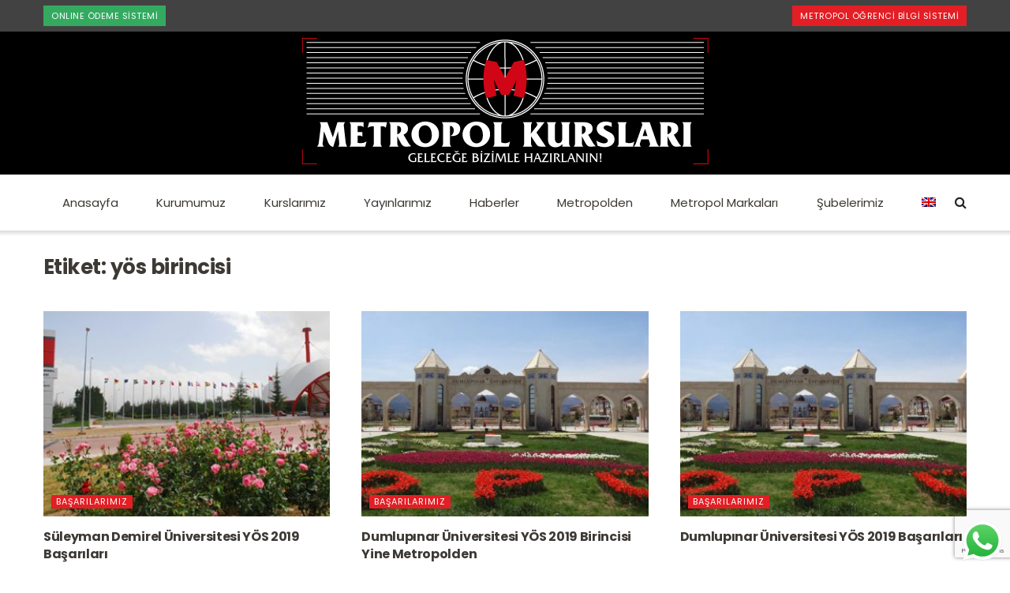

--- FILE ---
content_type: text/html; charset=UTF-8
request_url: https://metropolkurslari.com/tag/yos-birincisi/
body_size: 26929
content:
<!doctype html>
<!--[if lt IE 7]> <html class="no-js lt-ie9 lt-ie8 lt-ie7" lang="tr-TR"> <![endif]-->
<!--[if IE 7]>    <html class="no-js lt-ie9 lt-ie8" lang="tr-TR"> <![endif]-->
<!--[if IE 8]>    <html class="no-js lt-ie9" lang="tr-TR"> <![endif]-->
<!--[if IE 9]>    <html class="no-js lt-ie10" lang="tr-TR"> <![endif]-->
<!--[if gt IE 8]><!--> <html class="no-js" lang="tr-TR"> <!--<![endif]-->
<head>
    <meta http-equiv="Content-Type" content="text/html; charset=UTF-8" />
    <meta name='viewport' content='width=device-width, initial-scale=1, user-scalable=yes' />
    <link rel="profile" href="https://gmpg.org/xfn/11" />
    <link rel="pingback" href="https://metropolkurslari.com/xmlrpc.php" />
    <meta name='robots' content='index, follow, max-image-preview:large, max-snippet:-1, max-video-preview:-1' />
<link rel="alternate" hreflang="en" href="https://metropolkurslari.com/en/tag/yos-birincisi-en/" />
<link rel="alternate" hreflang="tr" href="https://metropolkurslari.com/tag/yos-birincisi/" />

<!-- Google Tag Manager for WordPress by gtm4wp.com -->
<script data-cfasync="false" data-pagespeed-no-defer>
	var gtm4wp_datalayer_name = "dataLayer";
	var dataLayer = dataLayer || [];
</script>
<!-- End Google Tag Manager for WordPress by gtm4wp.com -->			<script type="text/javascript">
              var jnews_ajax_url = '/?ajax-request=jnews'
			</script>
			
	<!-- This site is optimized with the Yoast SEO plugin v19.13 - https://yoast.com/wordpress/plugins/seo/ -->
	<title>yös birincisi arşivleri - Metropol Kursları</title>
	<link rel="canonical" href="https://metropolkurslari.com/tag/yos-birincisi/" />
	<meta property="og:locale" content="tr_TR" />
	<meta property="og:type" content="article" />
	<meta property="og:title" content="yös birincisi arşivleri - Metropol Kursları" />
	<meta property="og:url" content="https://metropolkurslari.com/tag/yos-birincisi/" />
	<meta property="og:site_name" content="Metropol Kursları" />
	<meta property="og:image" content="https://metropolkurslari.com/wp-content/uploads/2021/12/metropol-sosyal-medya.jpg" />
	<meta property="og:image:width" content="1200" />
	<meta property="og:image:height" content="630" />
	<meta property="og:image:type" content="image/jpeg" />
	<meta name="twitter:card" content="summary_large_image" />
	<meta name="twitter:site" content="@metropolkurs" />
	<script type="application/ld+json" class="yoast-schema-graph">{"@context":"https://schema.org","@graph":[{"@type":"CollectionPage","@id":"https://metropolkurslari.com/tag/yos-birincisi/","url":"https://metropolkurslari.com/tag/yos-birincisi/","name":"yös birincisi arşivleri - Metropol Kursları","isPartOf":{"@id":"https://metropolkurslari.com/#website"},"primaryImageOfPage":{"@id":"https://metropolkurslari.com/tag/yos-birincisi/#primaryimage"},"image":{"@id":"https://metropolkurslari.com/tag/yos-birincisi/#primaryimage"},"thumbnailUrl":"https://metropolkurslari.com/wp-content/uploads/2015/05/suleyman-demirel-universitesi.jpg","breadcrumb":{"@id":"https://metropolkurslari.com/tag/yos-birincisi/#breadcrumb"},"inLanguage":"tr"},{"@type":"ImageObject","inLanguage":"tr","@id":"https://metropolkurslari.com/tag/yos-birincisi/#primaryimage","url":"https://metropolkurslari.com/wp-content/uploads/2015/05/suleyman-demirel-universitesi.jpg","contentUrl":"https://metropolkurslari.com/wp-content/uploads/2015/05/suleyman-demirel-universitesi.jpg","width":500,"height":300},{"@type":"BreadcrumbList","@id":"https://metropolkurslari.com/tag/yos-birincisi/#breadcrumb","itemListElement":[{"@type":"ListItem","position":1,"name":"Ana sayfa","item":"https://metropolkurslari.com/"},{"@type":"ListItem","position":2,"name":"yös birincisi"}]},{"@type":"WebSite","@id":"https://metropolkurslari.com/#website","url":"https://metropolkurslari.com/","name":"Metropol Kursları","description":"","publisher":{"@id":"https://metropolkurslari.com/#organization"},"potentialAction":[{"@type":"SearchAction","target":{"@type":"EntryPoint","urlTemplate":"https://metropolkurslari.com/?s={search_term_string}"},"query-input":"required name=search_term_string"}],"inLanguage":"tr"},{"@type":"Organization","@id":"https://metropolkurslari.com/#organization","name":"Metropol Eğitim Kurumları","url":"https://metropolkurslari.com/","logo":{"@type":"ImageObject","inLanguage":"tr","@id":"https://metropolkurslari.com/#/schema/logo/image/","url":"https://metropolkurslari.com/wp-content/uploads/2021/12/metropol-sosyal-medya.jpg","contentUrl":"https://metropolkurslari.com/wp-content/uploads/2021/12/metropol-sosyal-medya.jpg","width":1200,"height":630,"caption":"Metropol Eğitim Kurumları"},"image":{"@id":"https://metropolkurslari.com/#/schema/logo/image/"},"sameAs":["https://www.instagram.com/metropolkurslari/","https://www.youtube.com/metropolegitimkurumlari","https://www.facebook.com/metropolkurslari/","https://twitter.com/metropolkurs"]}]}</script>
	<!-- / Yoast SEO plugin. -->


<link rel='dns-prefetch' href='//www.google.com' />
<link rel='dns-prefetch' href='//fonts.googleapis.com' />
<link rel='dns-prefetch' href='//s.w.org' />
<link rel="alternate" type="application/rss+xml" title="Metropol Kursları &raquo; beslemesi" href="https://metropolkurslari.com/feed/" />
<link rel="alternate" type="application/rss+xml" title="Metropol Kursları &raquo; yorum beslemesi" href="https://metropolkurslari.com/comments/feed/" />
<link rel="alternate" type="application/rss+xml" title="Metropol Kursları &raquo; yös birincisi etiket beslemesi" href="https://metropolkurslari.com/tag/yos-birincisi/feed/" />
<script type="text/javascript">
window._wpemojiSettings = {"baseUrl":"https:\/\/s.w.org\/images\/core\/emoji\/13.1.0\/72x72\/","ext":".png","svgUrl":"https:\/\/s.w.org\/images\/core\/emoji\/13.1.0\/svg\/","svgExt":".svg","source":{"concatemoji":"https:\/\/metropolkurslari.com\/wp-includes\/js\/wp-emoji-release.min.js?ver=5.9.12"}};
/*! This file is auto-generated */
!function(e,a,t){var n,r,o,i=a.createElement("canvas"),p=i.getContext&&i.getContext("2d");function s(e,t){var a=String.fromCharCode;p.clearRect(0,0,i.width,i.height),p.fillText(a.apply(this,e),0,0);e=i.toDataURL();return p.clearRect(0,0,i.width,i.height),p.fillText(a.apply(this,t),0,0),e===i.toDataURL()}function c(e){var t=a.createElement("script");t.src=e,t.defer=t.type="text/javascript",a.getElementsByTagName("head")[0].appendChild(t)}for(o=Array("flag","emoji"),t.supports={everything:!0,everythingExceptFlag:!0},r=0;r<o.length;r++)t.supports[o[r]]=function(e){if(!p||!p.fillText)return!1;switch(p.textBaseline="top",p.font="600 32px Arial",e){case"flag":return s([127987,65039,8205,9895,65039],[127987,65039,8203,9895,65039])?!1:!s([55356,56826,55356,56819],[55356,56826,8203,55356,56819])&&!s([55356,57332,56128,56423,56128,56418,56128,56421,56128,56430,56128,56423,56128,56447],[55356,57332,8203,56128,56423,8203,56128,56418,8203,56128,56421,8203,56128,56430,8203,56128,56423,8203,56128,56447]);case"emoji":return!s([10084,65039,8205,55357,56613],[10084,65039,8203,55357,56613])}return!1}(o[r]),t.supports.everything=t.supports.everything&&t.supports[o[r]],"flag"!==o[r]&&(t.supports.everythingExceptFlag=t.supports.everythingExceptFlag&&t.supports[o[r]]);t.supports.everythingExceptFlag=t.supports.everythingExceptFlag&&!t.supports.flag,t.DOMReady=!1,t.readyCallback=function(){t.DOMReady=!0},t.supports.everything||(n=function(){t.readyCallback()},a.addEventListener?(a.addEventListener("DOMContentLoaded",n,!1),e.addEventListener("load",n,!1)):(e.attachEvent("onload",n),a.attachEvent("onreadystatechange",function(){"complete"===a.readyState&&t.readyCallback()})),(n=t.source||{}).concatemoji?c(n.concatemoji):n.wpemoji&&n.twemoji&&(c(n.twemoji),c(n.wpemoji)))}(window,document,window._wpemojiSettings);
</script>
<style type="text/css">
img.wp-smiley,
img.emoji {
	display: inline !important;
	border: none !important;
	box-shadow: none !important;
	height: 1em !important;
	width: 1em !important;
	margin: 0 0.07em !important;
	vertical-align: -0.1em !important;
	background: none !important;
	padding: 0 !important;
}
</style>
	<link rel='stylesheet' id='ht_ctc_main_css-css'  href='https://metropolkurslari.com/wp-content/plugins/click-to-chat-for-whatsapp/new/inc/assets/css/main.css?ver=3.30' type='text/css' media='all' />
<link rel='stylesheet' id='sbi_styles-css'  href='https://metropolkurslari.com/wp-content/plugins/instagram-feed/css/sbi-styles.min.css?ver=6.10.0' type='text/css' media='all' />
<link rel='stylesheet' id='wp-block-library-css'  href='https://metropolkurslari.com/wp-includes/css/dist/block-library/style.min.css?ver=5.9.12' type='text/css' media='all' />
<style id='global-styles-inline-css' type='text/css'>
body{--wp--preset--color--black: #000000;--wp--preset--color--cyan-bluish-gray: #abb8c3;--wp--preset--color--white: #ffffff;--wp--preset--color--pale-pink: #f78da7;--wp--preset--color--vivid-red: #cf2e2e;--wp--preset--color--luminous-vivid-orange: #ff6900;--wp--preset--color--luminous-vivid-amber: #fcb900;--wp--preset--color--light-green-cyan: #7bdcb5;--wp--preset--color--vivid-green-cyan: #00d084;--wp--preset--color--pale-cyan-blue: #8ed1fc;--wp--preset--color--vivid-cyan-blue: #0693e3;--wp--preset--color--vivid-purple: #9b51e0;--wp--preset--gradient--vivid-cyan-blue-to-vivid-purple: linear-gradient(135deg,rgba(6,147,227,1) 0%,rgb(155,81,224) 100%);--wp--preset--gradient--light-green-cyan-to-vivid-green-cyan: linear-gradient(135deg,rgb(122,220,180) 0%,rgb(0,208,130) 100%);--wp--preset--gradient--luminous-vivid-amber-to-luminous-vivid-orange: linear-gradient(135deg,rgba(252,185,0,1) 0%,rgba(255,105,0,1) 100%);--wp--preset--gradient--luminous-vivid-orange-to-vivid-red: linear-gradient(135deg,rgba(255,105,0,1) 0%,rgb(207,46,46) 100%);--wp--preset--gradient--very-light-gray-to-cyan-bluish-gray: linear-gradient(135deg,rgb(238,238,238) 0%,rgb(169,184,195) 100%);--wp--preset--gradient--cool-to-warm-spectrum: linear-gradient(135deg,rgb(74,234,220) 0%,rgb(151,120,209) 20%,rgb(207,42,186) 40%,rgb(238,44,130) 60%,rgb(251,105,98) 80%,rgb(254,248,76) 100%);--wp--preset--gradient--blush-light-purple: linear-gradient(135deg,rgb(255,206,236) 0%,rgb(152,150,240) 100%);--wp--preset--gradient--blush-bordeaux: linear-gradient(135deg,rgb(254,205,165) 0%,rgb(254,45,45) 50%,rgb(107,0,62) 100%);--wp--preset--gradient--luminous-dusk: linear-gradient(135deg,rgb(255,203,112) 0%,rgb(199,81,192) 50%,rgb(65,88,208) 100%);--wp--preset--gradient--pale-ocean: linear-gradient(135deg,rgb(255,245,203) 0%,rgb(182,227,212) 50%,rgb(51,167,181) 100%);--wp--preset--gradient--electric-grass: linear-gradient(135deg,rgb(202,248,128) 0%,rgb(113,206,126) 100%);--wp--preset--gradient--midnight: linear-gradient(135deg,rgb(2,3,129) 0%,rgb(40,116,252) 100%);--wp--preset--duotone--dark-grayscale: url('#wp-duotone-dark-grayscale');--wp--preset--duotone--grayscale: url('#wp-duotone-grayscale');--wp--preset--duotone--purple-yellow: url('#wp-duotone-purple-yellow');--wp--preset--duotone--blue-red: url('#wp-duotone-blue-red');--wp--preset--duotone--midnight: url('#wp-duotone-midnight');--wp--preset--duotone--magenta-yellow: url('#wp-duotone-magenta-yellow');--wp--preset--duotone--purple-green: url('#wp-duotone-purple-green');--wp--preset--duotone--blue-orange: url('#wp-duotone-blue-orange');--wp--preset--font-size--small: 13px;--wp--preset--font-size--medium: 20px;--wp--preset--font-size--large: 36px;--wp--preset--font-size--x-large: 42px;}.has-black-color{color: var(--wp--preset--color--black) !important;}.has-cyan-bluish-gray-color{color: var(--wp--preset--color--cyan-bluish-gray) !important;}.has-white-color{color: var(--wp--preset--color--white) !important;}.has-pale-pink-color{color: var(--wp--preset--color--pale-pink) !important;}.has-vivid-red-color{color: var(--wp--preset--color--vivid-red) !important;}.has-luminous-vivid-orange-color{color: var(--wp--preset--color--luminous-vivid-orange) !important;}.has-luminous-vivid-amber-color{color: var(--wp--preset--color--luminous-vivid-amber) !important;}.has-light-green-cyan-color{color: var(--wp--preset--color--light-green-cyan) !important;}.has-vivid-green-cyan-color{color: var(--wp--preset--color--vivid-green-cyan) !important;}.has-pale-cyan-blue-color{color: var(--wp--preset--color--pale-cyan-blue) !important;}.has-vivid-cyan-blue-color{color: var(--wp--preset--color--vivid-cyan-blue) !important;}.has-vivid-purple-color{color: var(--wp--preset--color--vivid-purple) !important;}.has-black-background-color{background-color: var(--wp--preset--color--black) !important;}.has-cyan-bluish-gray-background-color{background-color: var(--wp--preset--color--cyan-bluish-gray) !important;}.has-white-background-color{background-color: var(--wp--preset--color--white) !important;}.has-pale-pink-background-color{background-color: var(--wp--preset--color--pale-pink) !important;}.has-vivid-red-background-color{background-color: var(--wp--preset--color--vivid-red) !important;}.has-luminous-vivid-orange-background-color{background-color: var(--wp--preset--color--luminous-vivid-orange) !important;}.has-luminous-vivid-amber-background-color{background-color: var(--wp--preset--color--luminous-vivid-amber) !important;}.has-light-green-cyan-background-color{background-color: var(--wp--preset--color--light-green-cyan) !important;}.has-vivid-green-cyan-background-color{background-color: var(--wp--preset--color--vivid-green-cyan) !important;}.has-pale-cyan-blue-background-color{background-color: var(--wp--preset--color--pale-cyan-blue) !important;}.has-vivid-cyan-blue-background-color{background-color: var(--wp--preset--color--vivid-cyan-blue) !important;}.has-vivid-purple-background-color{background-color: var(--wp--preset--color--vivid-purple) !important;}.has-black-border-color{border-color: var(--wp--preset--color--black) !important;}.has-cyan-bluish-gray-border-color{border-color: var(--wp--preset--color--cyan-bluish-gray) !important;}.has-white-border-color{border-color: var(--wp--preset--color--white) !important;}.has-pale-pink-border-color{border-color: var(--wp--preset--color--pale-pink) !important;}.has-vivid-red-border-color{border-color: var(--wp--preset--color--vivid-red) !important;}.has-luminous-vivid-orange-border-color{border-color: var(--wp--preset--color--luminous-vivid-orange) !important;}.has-luminous-vivid-amber-border-color{border-color: var(--wp--preset--color--luminous-vivid-amber) !important;}.has-light-green-cyan-border-color{border-color: var(--wp--preset--color--light-green-cyan) !important;}.has-vivid-green-cyan-border-color{border-color: var(--wp--preset--color--vivid-green-cyan) !important;}.has-pale-cyan-blue-border-color{border-color: var(--wp--preset--color--pale-cyan-blue) !important;}.has-vivid-cyan-blue-border-color{border-color: var(--wp--preset--color--vivid-cyan-blue) !important;}.has-vivid-purple-border-color{border-color: var(--wp--preset--color--vivid-purple) !important;}.has-vivid-cyan-blue-to-vivid-purple-gradient-background{background: var(--wp--preset--gradient--vivid-cyan-blue-to-vivid-purple) !important;}.has-light-green-cyan-to-vivid-green-cyan-gradient-background{background: var(--wp--preset--gradient--light-green-cyan-to-vivid-green-cyan) !important;}.has-luminous-vivid-amber-to-luminous-vivid-orange-gradient-background{background: var(--wp--preset--gradient--luminous-vivid-amber-to-luminous-vivid-orange) !important;}.has-luminous-vivid-orange-to-vivid-red-gradient-background{background: var(--wp--preset--gradient--luminous-vivid-orange-to-vivid-red) !important;}.has-very-light-gray-to-cyan-bluish-gray-gradient-background{background: var(--wp--preset--gradient--very-light-gray-to-cyan-bluish-gray) !important;}.has-cool-to-warm-spectrum-gradient-background{background: var(--wp--preset--gradient--cool-to-warm-spectrum) !important;}.has-blush-light-purple-gradient-background{background: var(--wp--preset--gradient--blush-light-purple) !important;}.has-blush-bordeaux-gradient-background{background: var(--wp--preset--gradient--blush-bordeaux) !important;}.has-luminous-dusk-gradient-background{background: var(--wp--preset--gradient--luminous-dusk) !important;}.has-pale-ocean-gradient-background{background: var(--wp--preset--gradient--pale-ocean) !important;}.has-electric-grass-gradient-background{background: var(--wp--preset--gradient--electric-grass) !important;}.has-midnight-gradient-background{background: var(--wp--preset--gradient--midnight) !important;}.has-small-font-size{font-size: var(--wp--preset--font-size--small) !important;}.has-medium-font-size{font-size: var(--wp--preset--font-size--medium) !important;}.has-large-font-size{font-size: var(--wp--preset--font-size--large) !important;}.has-x-large-font-size{font-size: var(--wp--preset--font-size--x-large) !important;}
</style>
<link rel='stylesheet' id='contact-form-7-css'  href='https://metropolkurslari.com/wp-content/plugins/contact-form-7/includes/css/styles.css?ver=5.6.4' type='text/css' media='all' />
<link rel='stylesheet' id='wpml-menu-item-0-css'  href='//metropolkurslari.com/wp-content/plugins/sitepress-multilingual-cms/templates/language-switchers/menu-item/style.min.css?ver=1' type='text/css' media='all' />
<link rel='stylesheet' id='cms-navigation-style-base-css'  href='https://metropolkurslari.com/wp-content/plugins/wpml-cms-nav/res/css/cms-navigation-base.css?ver=1.5.5' type='text/css' media='screen' />
<link rel='stylesheet' id='cms-navigation-style-css'  href='https://metropolkurslari.com/wp-content/plugins/wpml-cms-nav/res/css/cms-navigation.css?ver=1.5.5' type='text/css' media='screen' />
<link rel='stylesheet' id='jnews-parent-style-css'  href='https://metropolkurslari.com/wp-content/themes/jnews/style.css?ver=5.9.12' type='text/css' media='all' />
<link rel='stylesheet' id='js_composer_front-css'  href='https://metropolkurslari.com/wp-content/plugins/js_composer/assets/css/js_composer.min.css?ver=6.6.0' type='text/css' media='all' />
<link rel='stylesheet' id='jeg_customizer_font-css'  href='//fonts.googleapis.com/css?family=Poppins%3Aregular%2C700%7COswald%3A700&#038;display=swap&#038;ver=1.2.5' type='text/css' media='all' />
<link rel='stylesheet' id='cf7cf-style-css'  href='https://metropolkurslari.com/wp-content/plugins/cf7-conditional-fields/style.css?ver=2.5.5' type='text/css' media='all' />
<link rel='stylesheet' id='mediaelement-css'  href='https://metropolkurslari.com/wp-includes/js/mediaelement/mediaelementplayer-legacy.min.css?ver=4.2.16' type='text/css' media='all' />
<link rel='stylesheet' id='wp-mediaelement-css'  href='https://metropolkurslari.com/wp-includes/js/mediaelement/wp-mediaelement.min.css?ver=5.9.12' type='text/css' media='all' />
<link rel='stylesheet' id='jnews-frontend-css'  href='https://metropolkurslari.com/wp-content/themes/jnews/assets/dist/frontend.min.css?ver=1.0.0' type='text/css' media='all' />
<link rel='stylesheet' id='jnews-style-css'  href='https://metropolkurslari.com/wp-content/themes/jnews-child/style.css?ver=1.0.0' type='text/css' media='all' />
<link rel='stylesheet' id='jnews-darkmode-css'  href='https://metropolkurslari.com/wp-content/themes/jnews/assets/css/darkmode.css?ver=1.0.0' type='text/css' media='all' />
<link rel='stylesheet' id='jnews-scheme-css'  href='https://metropolkurslari.com/wp-content/themes/jnews/data/import/goverment/scheme.css?ver=1.0.0' type='text/css' media='all' />
<link rel='stylesheet' id='call-now-button-modern-style-css'  href='https://metropolkurslari.com/wp-content/plugins/call-now-button/resources/style/modern.css?ver=1.5.5' type='text/css' media='all' />
<link rel='stylesheet' id='jnews-select-share-css'  href='https://metropolkurslari.com/wp-content/plugins/jnews-social-share/assets/css/plugin.css' type='text/css' media='all' />
<script type='text/javascript' src='https://metropolkurslari.com/wp-includes/js/jquery/jquery.min.js?ver=3.6.0' id='jquery-core-js'></script>
<script type='text/javascript' src='https://metropolkurslari.com/wp-includes/js/jquery/jquery-migrate.min.js?ver=3.3.2' id='jquery-migrate-js'></script>
<link rel="https://api.w.org/" href="https://metropolkurslari.com/wp-json/" /><link rel="alternate" type="application/json" href="https://metropolkurslari.com/wp-json/wp/v2/tags/297" /><link rel="EditURI" type="application/rsd+xml" title="RSD" href="https://metropolkurslari.com/xmlrpc.php?rsd" />
<link rel="wlwmanifest" type="application/wlwmanifest+xml" href="https://metropolkurslari.com/wp-includes/wlwmanifest.xml" /> 
<meta name="generator" content="WordPress 5.9.12" />
<meta name="generator" content="WPML ver:4.4.10 stt:1,53;" />

<!-- Google Tag Manager for WordPress by gtm4wp.com -->
<!-- GTM Container placement set to footer -->
<script data-cfasync="false" data-pagespeed-no-defer type="text/javascript">
	var dataLayer_content = {"pagePostType":"post","pagePostType2":"tag-post"};
	dataLayer.push( dataLayer_content );
</script>
<script data-cfasync="false">
(function(w,d,s,l,i){w[l]=w[l]||[];w[l].push({'gtm.start':
new Date().getTime(),event:'gtm.js'});var f=d.getElementsByTagName(s)[0],
j=d.createElement(s),dl=l!='dataLayer'?'&l='+l:'';j.async=true;j.src=
'//www.googletagmanager.com/gtm.js?id='+i+dl;f.parentNode.insertBefore(j,f);
})(window,document,'script','dataLayer','GTM-PX37FSJ');
</script>
<!-- End Google Tag Manager -->
<!-- End Google Tag Manager for WordPress by gtm4wp.com --><meta name="generator" content="Powered by WPBakery Page Builder - drag and drop page builder for WordPress."/>
<link rel="icon" href="https://metropolkurslari.com/wp-content/uploads/2023/10/cropped-KURS-1-32x32.png" sizes="32x32" />
<link rel="icon" href="https://metropolkurslari.com/wp-content/uploads/2023/10/cropped-KURS-1-192x192.png" sizes="192x192" />
<link rel="apple-touch-icon" href="https://metropolkurslari.com/wp-content/uploads/2023/10/cropped-KURS-1-180x180.png" />
<meta name="msapplication-TileImage" content="https://metropolkurslari.com/wp-content/uploads/2023/10/cropped-KURS-1-270x270.png" />
<style id="jeg_dynamic_css" type="text/css" data-type="jeg_custom-css">@media only screen and (min-width : 1200px) { .container, .jeg_vc_content > .vc_row, .jeg_vc_content > .vc_element > .vc_row, .jeg_vc_content > .vc_row[data-vc-full-width="true"]:not([data-vc-stretch-content="true"]) > .jeg-vc-wrapper, .jeg_vc_content > .vc_element > .vc_row[data-vc-full-width="true"]:not([data-vc-stretch-content="true"]) > .jeg-vc-wrapper { max-width : 1200px; } .elementor-section.elementor-section-boxed > .elementor-container { max-width : 1200px; }  } @media only screen and (min-width : 1441px) { .container, .jeg_vc_content > .vc_row, .jeg_vc_content > .vc_element > .vc_row, .jeg_vc_content > .vc_row[data-vc-full-width="true"]:not([data-vc-stretch-content="true"]) > .jeg-vc-wrapper, .jeg_vc_content > .vc_element > .vc_row[data-vc-full-width="true"]:not([data-vc-stretch-content="true"]) > .jeg-vc-wrapper { max-width : 1200px; } .elementor-section.elementor-section-boxed > .elementor-container { max-width : 1200px; }  } body { --j-body-color : #3d3935; --j-accent-color : #e31e24; --j-alt-color : #e31e24; --j-heading-color : #3d3935; } body,.newsfeed_carousel.owl-carousel .owl-nav div,.jeg_filter_button,.owl-carousel .owl-nav div,.jeg_readmore,.jeg_hero_style_7 .jeg_post_meta a,.widget_calendar thead th,.widget_calendar tfoot a,.jeg_socialcounter a,.entry-header .jeg_meta_like a,.entry-header .jeg_meta_comment a,.entry-content tbody tr:hover,.entry-content th,.jeg_splitpost_nav li:hover a,#breadcrumbs a,.jeg_author_socials a:hover,.jeg_footer_content a,.jeg_footer_bottom a,.jeg_cartcontent,.woocommerce .woocommerce-breadcrumb a { color : #3d3935; } a,.jeg_menu_style_5 > li > a:hover,.jeg_menu_style_5 > li.sfHover > a,.jeg_menu_style_5 > li.current-menu-item > a,.jeg_menu_style_5 > li.current-menu-ancestor > a,.jeg_navbar .jeg_menu:not(.jeg_main_menu) > li > a:hover,.jeg_midbar .jeg_menu:not(.jeg_main_menu) > li > a:hover,.jeg_side_tabs li.active,.jeg_block_heading_5 strong,.jeg_block_heading_6 strong,.jeg_block_heading_7 strong,.jeg_block_heading_8 strong,.jeg_subcat_list li a:hover,.jeg_subcat_list li button:hover,.jeg_pl_lg_7 .jeg_thumb .jeg_post_category a,.jeg_pl_xs_2:before,.jeg_pl_xs_4 .jeg_postblock_content:before,.jeg_postblock .jeg_post_title a:hover,.jeg_hero_style_6 .jeg_post_title a:hover,.jeg_sidefeed .jeg_pl_xs_3 .jeg_post_title a:hover,.widget_jnews_popular .jeg_post_title a:hover,.jeg_meta_author a,.widget_archive li a:hover,.widget_pages li a:hover,.widget_meta li a:hover,.widget_recent_entries li a:hover,.widget_rss li a:hover,.widget_rss cite,.widget_categories li a:hover,.widget_categories li.current-cat > a,#breadcrumbs a:hover,.jeg_share_count .counts,.commentlist .bypostauthor > .comment-body > .comment-author > .fn,span.required,.jeg_review_title,.bestprice .price,.authorlink a:hover,.jeg_vertical_playlist .jeg_video_playlist_play_icon,.jeg_vertical_playlist .jeg_video_playlist_item.active .jeg_video_playlist_thumbnail:before,.jeg_horizontal_playlist .jeg_video_playlist_play,.woocommerce li.product .pricegroup .button,.widget_display_forums li a:hover,.widget_display_topics li:before,.widget_display_replies li:before,.widget_display_views li:before,.bbp-breadcrumb a:hover,.jeg_mobile_menu li.sfHover > a,.jeg_mobile_menu li a:hover,.split-template-6 .pagenum, .jeg_mobile_menu_style_5 > li > a:hover, .jeg_mobile_menu_style_5 > li.sfHover > a, .jeg_mobile_menu_style_5 > li.current-menu-item > a, .jeg_mobile_menu_style_5 > li.current-menu-ancestor > a { color : #e31e24; } .jeg_menu_style_1 > li > a:before,.jeg_menu_style_2 > li > a:before,.jeg_menu_style_3 > li > a:before,.jeg_side_toggle,.jeg_slide_caption .jeg_post_category a,.jeg_slider_type_1 .owl-nav .owl-next,.jeg_block_heading_1 .jeg_block_title span,.jeg_block_heading_2 .jeg_block_title span,.jeg_block_heading_3,.jeg_block_heading_4 .jeg_block_title span,.jeg_block_heading_6:after,.jeg_pl_lg_box .jeg_post_category a,.jeg_pl_md_box .jeg_post_category a,.jeg_readmore:hover,.jeg_thumb .jeg_post_category a,.jeg_block_loadmore a:hover, .jeg_postblock.alt .jeg_block_loadmore a:hover,.jeg_block_loadmore a.active,.jeg_postblock_carousel_2 .jeg_post_category a,.jeg_heroblock .jeg_post_category a,.jeg_pagenav_1 .page_number.active,.jeg_pagenav_1 .page_number.active:hover,input[type="submit"],.btn,.button,.widget_tag_cloud a:hover,.popularpost_item:hover .jeg_post_title a:before,.jeg_splitpost_4 .page_nav,.jeg_splitpost_5 .page_nav,.jeg_post_via a:hover,.jeg_post_source a:hover,.jeg_post_tags a:hover,.comment-reply-title small a:before,.comment-reply-title small a:after,.jeg_storelist .productlink,.authorlink li.active a:before,.jeg_footer.dark .socials_widget:not(.nobg) a:hover .fa,.jeg_breakingnews_title,.jeg_overlay_slider_bottom.owl-carousel .owl-nav div,.jeg_overlay_slider_bottom.owl-carousel .owl-nav div:hover,.jeg_vertical_playlist .jeg_video_playlist_current,.woocommerce span.onsale,.woocommerce #respond input#submit:hover,.woocommerce a.button:hover,.woocommerce button.button:hover,.woocommerce input.button:hover,.woocommerce #respond input#submit.alt,.woocommerce a.button.alt,.woocommerce button.button.alt,.woocommerce input.button.alt,.jeg_popup_post .caption,.jeg_footer.dark input[type="submit"],.jeg_footer.dark .btn,.jeg_footer.dark .button,.footer_widget.widget_tag_cloud a:hover, .jeg_inner_content .content-inner .jeg_post_category a:hover, #buddypress .standard-form button, #buddypress a.button, #buddypress input[type="submit"], #buddypress input[type="button"], #buddypress input[type="reset"], #buddypress ul.button-nav li a, #buddypress .generic-button a, #buddypress .generic-button button, #buddypress .comment-reply-link, #buddypress a.bp-title-button, #buddypress.buddypress-wrap .members-list li .user-update .activity-read-more a, div#buddypress .standard-form button:hover,div#buddypress a.button:hover,div#buddypress input[type="submit"]:hover,div#buddypress input[type="button"]:hover,div#buddypress input[type="reset"]:hover,div#buddypress ul.button-nav li a:hover,div#buddypress .generic-button a:hover,div#buddypress .generic-button button:hover,div#buddypress .comment-reply-link:hover,div#buddypress a.bp-title-button:hover,div#buddypress.buddypress-wrap .members-list li .user-update .activity-read-more a:hover, #buddypress #item-nav .item-list-tabs ul li a:before, .jeg_inner_content .jeg_meta_container .follow-wrapper a { background-color : #e31e24; } .jeg_block_heading_7 .jeg_block_title span, .jeg_readmore:hover, .jeg_block_loadmore a:hover, .jeg_block_loadmore a.active, .jeg_pagenav_1 .page_number.active, .jeg_pagenav_1 .page_number.active:hover, .jeg_pagenav_3 .page_number:hover, .jeg_prevnext_post a:hover h3, .jeg_overlay_slider .jeg_post_category, .jeg_sidefeed .jeg_post.active, .jeg_vertical_playlist.jeg_vertical_playlist .jeg_video_playlist_item.active .jeg_video_playlist_thumbnail img, .jeg_horizontal_playlist .jeg_video_playlist_item.active { border-color : #e31e24; } .jeg_tabpost_nav li.active, .woocommerce div.product .woocommerce-tabs ul.tabs li.active, .jeg_mobile_menu_style_1 > li.current-menu-item a, .jeg_mobile_menu_style_1 > li.current-menu-ancestor a, .jeg_mobile_menu_style_2 > li.current-menu-item::after, .jeg_mobile_menu_style_2 > li.current-menu-ancestor::after, .jeg_mobile_menu_style_3 > li.current-menu-item::before, .jeg_mobile_menu_style_3 > li.current-menu-ancestor::before { border-bottom-color : #e31e24; } .jeg_post_meta .fa, .entry-header .jeg_post_meta .fa, .jeg_review_stars, .jeg_price_review_list { color : #e31e24; } .jeg_share_button.share-float.share-monocrhome a { background-color : #e31e24; } h1,h2,h3,h4,h5,h6,.jeg_post_title a,.entry-header .jeg_post_title,.jeg_hero_style_7 .jeg_post_title a,.jeg_block_title,.jeg_splitpost_bar .current_title,.jeg_video_playlist_title,.gallery-caption,.jeg_push_notification_button>a.button { color : #3d3935; } .split-template-9 .pagenum, .split-template-10 .pagenum, .split-template-11 .pagenum, .split-template-12 .pagenum, .split-template-13 .pagenum, .split-template-15 .pagenum, .split-template-18 .pagenum, .split-template-20 .pagenum, .split-template-19 .current_title span, .split-template-20 .current_title span { background-color : #3d3935; } .jeg_topbar .jeg_nav_row, .jeg_topbar .jeg_search_no_expand .jeg_search_input { line-height : 40px; } .jeg_topbar .jeg_nav_row, .jeg_topbar .jeg_nav_icon { height : 40px; } .jeg_topbar, .jeg_topbar.dark, .jeg_topbar.custom { background : #424242; } .jeg_topbar, .jeg_topbar.dark { border-top-width : 0px; } .jeg_midbar { height : 181px; } .jeg_midbar, .jeg_midbar.dark { background-color : #000000; border-bottom-width : 0px; } .jeg_header .jeg_bottombar.jeg_navbar,.jeg_bottombar .jeg_nav_icon { height : 70px; } .jeg_header .jeg_bottombar.jeg_navbar, .jeg_header .jeg_bottombar .jeg_main_menu:not(.jeg_menu_style_1) > li > a, .jeg_header .jeg_bottombar .jeg_menu_style_1 > li, .jeg_header .jeg_bottombar .jeg_menu:not(.jeg_main_menu) > li > a { line-height : 70px; } .jeg_header .jeg_bottombar, .jeg_header .jeg_bottombar.jeg_navbar_dark, .jeg_bottombar.jeg_navbar_boxed .jeg_nav_row, .jeg_bottombar.jeg_navbar_dark.jeg_navbar_boxed .jeg_nav_row { border-top-width : 1px; border-bottom-width : 0px; } .jeg_mobile_midbar, .jeg_mobile_midbar.dark { background : #000000; } .jeg_header .socials_widget > a > i.fa:before { color : #ffffff; } .jeg_header .socials_widget.nobg > a > span.jeg-icon svg { fill : #ffffff; } .jeg_header .socials_widget > a > span.jeg-icon svg { fill : #ffffff; } .jeg_header .jeg_button_1 .btn { background : #e31e24; color : #ffffff; } .jeg_header .jeg_button_1 .btn:hover { background : #000000; } .jeg_header .jeg_button_2 .btn { background : #34aa60; color : #ffffff; } .jeg_header .jeg_button_2 .btn:hover { background : #000000; } .jeg_header .jeg_vertical_menu.jeg_vertical_menu_1 { border-top-width : 5px; border-top-color : #ffffff; } .jeg_navbar_mobile_wrapper .jeg_nav_item a.jeg_mobile_toggle, .jeg_navbar_mobile_wrapper .dark .jeg_nav_item a.jeg_mobile_toggle { color : #ffffff; } .jeg_nav_search { width : 31%; } .jeg_header .jeg_search_no_expand .jeg_search_form button.jeg_search_button { color : #959492; } .jeg_header .jeg_menu.jeg_main_menu > li > a { color : #3d3935; } .jeg_header .jeg_menu.jeg_main_menu > li > a:hover, .jeg_header .jeg_menu.jeg_main_menu > li.sfHover > a, .jeg_header .jeg_menu.jeg_main_menu > li > .sf-with-ul:hover:after, .jeg_header .jeg_menu.jeg_main_menu > li.sfHover > .sf-with-ul:after, .jeg_header .jeg_menu_style_4 > li.current-menu-item > a, .jeg_header .jeg_menu_style_4 > li.current-menu-ancestor > a, .jeg_header .jeg_menu_style_5 > li.current-menu-item > a, .jeg_header .jeg_menu_style_5 > li.current-menu-ancestor > a { color : #e31e24; } .jeg_footer_content,.jeg_footer.dark .jeg_footer_content { background-color : #292725; color : #ffffff; } .jeg_footer .jeg_footer_heading h3,.jeg_footer.dark .jeg_footer_heading h3,.jeg_footer .widget h2,.jeg_footer .footer_dark .widget h2 { color : #e31e24; } .jeg_footer .jeg_footer_content a, .jeg_footer.dark .jeg_footer_content a { color : #ffffff; } .jeg_footer .jeg_footer_content a:hover,.jeg_footer.dark .jeg_footer_content a:hover { color : #e31e24; } body,input,textarea,select,.chosen-container-single .chosen-single,.btn,.button { font-family: Poppins,Helvetica,Arial,sans-serif;font-size: 14px;  } .jeg_header, .jeg_mobile_wrapper { font-family: Poppins,Helvetica,Arial,sans-serif;font-size: 16px;  } .jeg_main_menu > li > a { font-family: Poppins,Helvetica,Arial,sans-serif;font-size: 15px;  } .jeg_post_title, .entry-header .jeg_post_title, .jeg_single_tpl_2 .entry-header .jeg_post_title, .jeg_single_tpl_3 .entry-header .jeg_post_title, .jeg_single_tpl_6 .entry-header .jeg_post_title, .jeg_content .jeg_custom_title_wrapper .jeg_post_title { font-family: Poppins,Helvetica,Arial,sans-serif;font-size: 24px;  } h3.jeg_block_title, .jeg_footer .jeg_footer_heading h3, .jeg_footer .widget h2, .jeg_tabpost_nav li { font-family: Poppins,Helvetica,Arial,sans-serif;font-size: 16px;  } .jeg_post_excerpt p, .content-inner p { font-family: Poppins,Helvetica,Arial,sans-serif;font-size: 16px;  } </style><style type="text/css">
					.no_thumbnail .jeg_thumb,
					.thumbnail-container.no_thumbnail {
					    display: none !important;
					}
					.jeg_search_result .jeg_pl_xs_3.no_thumbnail .jeg_postblock_content,
					.jeg_sidefeed .jeg_pl_xs_3.no_thumbnail .jeg_postblock_content,
					.jeg_pl_sm.no_thumbnail .jeg_postblock_content {
					    margin-left: 0;
					}
					.jeg_postblock_11 .no_thumbnail .jeg_postblock_content,
					.jeg_postblock_12 .no_thumbnail .jeg_postblock_content,
					.jeg_postblock_12.jeg_col_3o3 .no_thumbnail .jeg_postblock_content  {
					    margin-top: 0;
					}
					.jeg_postblock_15 .jeg_pl_md_box.no_thumbnail .jeg_postblock_content,
					.jeg_postblock_19 .jeg_pl_md_box.no_thumbnail .jeg_postblock_content,
					.jeg_postblock_24 .jeg_pl_md_box.no_thumbnail .jeg_postblock_content,
					.jeg_sidefeed .jeg_pl_md_box .jeg_postblock_content {
					    position: relative;
					}
					.jeg_postblock_carousel_2 .no_thumbnail .jeg_post_title a,
					.jeg_postblock_carousel_2 .no_thumbnail .jeg_post_title a:hover,
					.jeg_postblock_carousel_2 .no_thumbnail .jeg_post_meta .fa {
					    color: #212121 !important;
					} 
				</style>		<style type="text/css" id="wp-custom-css">
			.renkli a:link { color:#e31e24; text-decoration:none}
.renkli a:hover {color:#00735b; text-decoration:none}

.notlar {font-size: 13px !important;}
.kurslarimiz {font-size: 14px !important;}

		</style>
		<noscript><style> .wpb_animate_when_almost_visible { opacity: 1; }</style></noscript></head>
<body class="archive tag tag-yos-birincisi tag-297 wp-embed-responsive jeg_toggle_dark jnews jsc_normal wpb-js-composer js-comp-ver-6.6.0 vc_responsive">

    
    
    <div class="jeg_ad jeg_ad_top jnews_header_top_ads">
        <div class='ads-wrapper  '></div>    </div>

    <!-- The Main Wrapper
    ============================================= -->
    <div class="jeg_viewport">

        
        <div class="jeg_header_wrapper">
            <div class="jeg_header_instagram_wrapper">
    </div>

<!-- HEADER -->
<div class="jeg_header normal">
    <div class="jeg_topbar jeg_container dark">
    <div class="container">
        <div class="jeg_nav_row">
            
                <div class="jeg_nav_col jeg_nav_left  jeg_nav_grow">
                    <div class="item_wrap jeg_nav_alignleft">
                        <!-- Button -->
<div class="jeg_nav_item jeg_button_2">
    		<a href="https://pos.param.com.tr/Tahsilat/Default.aspx?k=23813d35-5080-4c85-8a61-128c82b1ecfe"
		   class="btn default "
		   target="_blank">
			<i class=""></i>
			ONLINE ÖDEME SİSTEMİ		</a>
		</div>                    </div>
                </div>

                
                <div class="jeg_nav_col jeg_nav_center  jeg_nav_normal">
                    <div class="item_wrap jeg_nav_aligncenter">
                                            </div>
                </div>

                
                <div class="jeg_nav_col jeg_nav_right  jeg_nav_normal">
                    <div class="item_wrap jeg_nav_alignright">
                        <!-- Button -->
<div class="jeg_nav_item jeg_button_1">
    		<a href="http://obs.metropolegitim.net/"
		   class="btn default "
		   target="_blank">
			<i class=""></i>
			Metropol Öğrenci Bilgi Sistemi		</a>
		</div>                    </div>
                </div>

                        </div>
    </div>
</div><!-- /.jeg_container --><div class="jeg_midbar jeg_container normal">
    <div class="container">
        <div class="jeg_nav_row">
            
                <div class="jeg_nav_col jeg_nav_left jeg_nav_normal">
                    <div class="item_wrap jeg_nav_alignleft">
                                            </div>
                </div>

                
                <div class="jeg_nav_col jeg_nav_center jeg_nav_grow">
                    <div class="item_wrap jeg_nav_aligncenter">
                        <div class="jeg_nav_item jeg_logo jeg_desktop_logo">
			<div class="site-title">
	    	<a href="https://metropolkurslari.com/" style="padding: 0 0px 5px 0px;">
	    	    <img class='jeg_logo_img' src="https://metropolkurslari.com/wp-content/uploads/2023/10/www.metropolkurslari.com_.png" srcset="https://metropolkurslari.com/wp-content/uploads/2023/10/www.metropolkurslari.com_.png 1x, https://metropolkurslari.com/wp-content/uploads/2023/10/www.metropolkurslari.com-retina.png 2x" alt="Metropol Kursları"data-light-src="https://metropolkurslari.com/wp-content/uploads/2023/10/www.metropolkurslari.com_.png" data-light-srcset="https://metropolkurslari.com/wp-content/uploads/2023/10/www.metropolkurslari.com_.png 1x, https://metropolkurslari.com/wp-content/uploads/2023/10/www.metropolkurslari.com-retina.png 2x" data-dark-src="https://metropolkurslari.com/wp-content/uploads/2023/10/www.metropolkurslari.com_.png" data-dark-srcset="https://metropolkurslari.com/wp-content/uploads/2023/10/www.metropolkurslari.com_.png 1x, https://metropolkurslari.com/wp-content/uploads/2023/10/www.metropolkurslari.com-retina.png 2x">	    	</a>
	    </div>
	</div>                    </div>
                </div>

                
                <div class="jeg_nav_col jeg_nav_right jeg_nav_normal">
                    <div class="item_wrap jeg_nav_alignright">
                                            </div>
                </div>

                        </div>
    </div>
</div><div class="jeg_bottombar jeg_navbar jeg_container jeg_navbar_wrapper jeg_navbar_normal jeg_navbar_shadow jeg_navbar_fitwidth jeg_navbar_normal">
    <div class="container">
        <div class="jeg_nav_row">
            
                <div class="jeg_nav_col jeg_nav_left jeg_nav_normal">
                    <div class="item_wrap jeg_nav_alignleft">
                                            </div>
                </div>

                
                <div class="jeg_nav_col jeg_nav_center jeg_nav_grow">
                    <div class="item_wrap jeg_nav_aligncenter">
                        <div class="jeg_main_menu_wrapper">
<div class="jeg_nav_item jeg_mainmenu_wrap"><ul class="jeg_menu jeg_main_menu jeg_menu_style_2" data-animation="animate"><li id="menu-item-22744" class="menu-item menu-item-type-post_type menu-item-object-page menu-item-home menu-item-22744 bgnav" data-item-row="default" ><a href="https://metropolkurslari.com/">Anasayfa</a></li>
<li id="menu-item-22745" class="menu-item menu-item-type-custom menu-item-object-custom menu-item-has-children menu-item-22745 bgnav" data-item-row="default" ><a href="#">Kurumumuz</a>
<ul class="sub-menu">
	<li id="menu-item-22746" class="menu-item menu-item-type-post_type menu-item-object-page menu-item-22746 bgnav" data-item-row="default" ><a href="https://metropolkurslari.com/hakkimizda/">Hakkımızda</a></li>
	<li id="menu-item-22747" class="menu-item menu-item-type-post_type menu-item-object-page menu-item-22747 bgnav" data-item-row="default" ><a href="https://metropolkurslari.com/egitim-sistemimiz/">Eğitim Sistemimiz</a></li>
	<li id="menu-item-22748" class="menu-item menu-item-type-post_type menu-item-object-page menu-item-22748 bgnav" data-item-row="default" ><a href="https://metropolkurslari.com/ogretmenlerimiz/">Öğretmenlerimiz</a></li>
	<li id="menu-item-22751" class="menu-item menu-item-type-post_type menu-item-object-page menu-item-22751 bgnav" data-item-row="default" ><a href="https://metropolkurslari.com/kayit-kabul/">Kayıt – Kabul</a></li>
	<li id="menu-item-22752" class="menu-item menu-item-type-post_type menu-item-object-page menu-item-22752 bgnav" data-item-row="default" ><a href="https://metropolkurslari.com/insan-kaynaklari/">İnsan Kaynakları</a></li>
	<li id="menu-item-29318" class="menu-item menu-item-type-post_type menu-item-object-page menu-item-29318 bgnav" data-item-row="default" ><a href="https://metropolkurslari.com/katalog/">Kataloglar</a></li>
</ul>
</li>
<li id="menu-item-22753" class="menu-item menu-item-type-custom menu-item-object-custom menu-item-has-children menu-item-22753 bgnav" data-item-row="default" ><a href="#">Kurslarımız</a>
<ul class="sub-menu">
	<li id="menu-item-24058" class="menu-item menu-item-type-post_type menu-item-object-page menu-item-24058 bgnav" data-item-row="default" ><a href="https://metropolkurslari.com/yos-kurslari/">TR-YÖS Kursları</a></li>
	<li id="menu-item-24056" class="menu-item menu-item-type-post_type menu-item-object-page menu-item-24056 bgnav" data-item-row="default" ><a href="https://metropolkurslari.com/sat-kurslari/">Digital SAT Kursları</a></li>
	<li id="menu-item-24057" class="menu-item menu-item-type-post_type menu-item-object-page menu-item-24057 bgnav" data-item-row="default" ><a href="https://metropolkurslari.com/tomer-kurslari/">TÖMER Kursları</a></li>
	<li id="menu-item-24065" class="menu-item menu-item-type-post_type menu-item-object-page menu-item-24065 bgnav" data-item-row="default" ><a href="https://metropolkurslari.com/diger-kurslar/">Diğer Kurslar</a></li>
	<li id="menu-item-23872" class="menu-item menu-item-type-custom menu-item-object-custom menu-item-23872 bgnav" data-item-row="default" ><a href="https://metropolkurslari.com/danismanlik-paketleri-ve-rehberlik-hizmetleri/">Danışmanlık</a></li>
	<li id="menu-item-23875" class="menu-item menu-item-type-custom menu-item-object-custom menu-item-23875 bgnav" data-item-row="default" ><a href="https://metropolkurslari.com/egitim-turlari-paketleri-ve-lojistik-hizmetler/">Eğitim Turları</a></li>
</ul>
</li>
<li id="menu-item-22758" class="menu-item menu-item-type-taxonomy menu-item-object-category menu-item-22758 bgnav jeg_megamenu category_1 ajaxload" data-number="10"  data-category="979"  data-tags=""  data-item-row="default" ><a href="https://metropolkurslari.com/kategori/yayinlarimiz/">Yayınlarımız</a><div class="sub-menu">
                    <div class="jeg_newsfeed clearfix"><div class="newsfeed_overlay">
                    <div class="preloader_type preloader_circle">
                        <div class="newsfeed_preloader jeg_preloader dot">
                            <span></span><span></span><span></span>
                        </div>
                        <div class="newsfeed_preloader jeg_preloader circle">
                            <div class="jnews_preloader_circle_outer">
                                <div class="jnews_preloader_circle_inner"></div>
                            </div>
                        </div>
                        <div class="newsfeed_preloader jeg_preloader square">
                            <div class="jeg_square"><div class="jeg_square_inner"></div></div>
                        </div>
                    </div>
                </div></div>
                </div></li>
<li id="menu-item-22759" class="menu-item menu-item-type-taxonomy menu-item-object-category menu-item-22759 bgnav jeg_megamenu category_1 ajaxload" data-number="10"  data-category="966"  data-tags=""  data-item-row="default" ><a href="https://metropolkurslari.com/kategori/haberler/">Haberler</a><div class="sub-menu">
                    <div class="jeg_newsfeed clearfix"><div class="newsfeed_overlay">
                    <div class="preloader_type preloader_circle">
                        <div class="newsfeed_preloader jeg_preloader dot">
                            <span></span><span></span><span></span>
                        </div>
                        <div class="newsfeed_preloader jeg_preloader circle">
                            <div class="jnews_preloader_circle_outer">
                                <div class="jnews_preloader_circle_inner"></div>
                            </div>
                        </div>
                        <div class="newsfeed_preloader jeg_preloader square">
                            <div class="jeg_square"><div class="jeg_square_inner"></div></div>
                        </div>
                    </div>
                </div></div>
                </div></li>
<li id="menu-item-22760" class="menu-item menu-item-type-taxonomy menu-item-object-category menu-item-22760 bgnav jeg_megamenu category_1 ajaxload" data-number="10"  data-category="22"  data-tags=""  data-item-row="default" ><a href="https://metropolkurslari.com/kategori/metropolden/">Metropolden</a><div class="sub-menu">
                    <div class="jeg_newsfeed clearfix"><div class="newsfeed_overlay">
                    <div class="preloader_type preloader_circle">
                        <div class="newsfeed_preloader jeg_preloader dot">
                            <span></span><span></span><span></span>
                        </div>
                        <div class="newsfeed_preloader jeg_preloader circle">
                            <div class="jnews_preloader_circle_outer">
                                <div class="jnews_preloader_circle_inner"></div>
                            </div>
                        </div>
                        <div class="newsfeed_preloader jeg_preloader square">
                            <div class="jeg_square"><div class="jeg_square_inner"></div></div>
                        </div>
                    </div>
                </div></div>
                </div></li>
<li id="menu-item-22761" class="menu-item menu-item-type-custom menu-item-object-custom menu-item-has-children menu-item-22761 bgnav" data-item-row="default" ><a href="#">Metropol Markaları</a>
<ul class="sub-menu">
	<li id="menu-item-22763" class="menu-item menu-item-type-custom menu-item-object-custom menu-item-22763 bgnav" data-item-row="default" ><a target="_blank" href="https://www.metropolegitimkurumlari.com">Metropol Eğitim Kurumları</a></li>
	<li id="menu-item-22764" class="menu-item menu-item-type-custom menu-item-object-custom menu-item-22764 bgnav" data-item-row="default" ><a target="_blank" href="https://www.metropolyayinlari.com">Metropol Yayınları</a></li>
	<li id="menu-item-22766" class="menu-item menu-item-type-custom menu-item-object-custom menu-item-22766 bgnav" data-item-row="default" ><a target="_blank" href="#">Metropol Kültür Yayınları</a></li>
	<li id="menu-item-22765" class="menu-item menu-item-type-custom menu-item-object-custom menu-item-22765 bgnav" data-item-row="default" ><a target="_blank" href="https://www.metropolegitimkurumlari.com">Metropol Eğitim Danışmanlığı</a></li>
	<li id="menu-item-22767" class="menu-item menu-item-type-custom menu-item-object-custom menu-item-22767 bgnav" data-item-row="default" ><a target="_blank" href="https://www.studyinturkey.net/">Metropol Study in Turkey</a></li>
	<li id="menu-item-22768" class="menu-item menu-item-type-custom menu-item-object-custom menu-item-22768 bgnav" data-item-row="default" ><a target="_blank" href="https://www.metropolyos.com/">Metropol YÖS Sınavları</a></li>
</ul>
</li>
<li id="menu-item-22762" class="menu-item menu-item-type-post_type menu-item-object-page menu-item-22762 bgnav" data-item-row="default" ><a href="https://metropolkurslari.com/subelerimiz/">Şubelerimiz</a></li>
<li id="menu-item-wpml-ls-1312-en" class="menu-item wpml-ls-slot-1312 wpml-ls-item wpml-ls-item-en wpml-ls-menu-item wpml-ls-first-item wpml-ls-last-item menu-item-type-wpml_ls_menu_item menu-item-object-wpml_ls_menu_item menu-item-wpml-ls-1312-en bgnav" data-item-row="default" ><a href="https://metropolkurslari.com/en/tag/yos-birincisi-en/"><img
            class="wpml-ls-flag"
            src="https://metropolkurslari.com/wp-content/plugins/sitepress-multilingual-cms/res/flags/en.png"
            alt="İngilizce"
            width=18
            height=12
    /></a></li>
</ul></div></div>
                    </div>
                </div>

                
                <div class="jeg_nav_col jeg_nav_right jeg_nav_normal">
                    <div class="item_wrap jeg_nav_alignright">
                        <!-- Search Icon -->
<div class="jeg_nav_item jeg_search_wrapper search_icon jeg_search_popup_expand">
    <a href="#" class="jeg_search_toggle"><i class="fa fa-search"></i></a>
    <form action="https://metropolkurslari.com/" method="get" class="jeg_search_form" target="_top">
    <input name="s" class="jeg_search_input" placeholder="Search..." type="text" value="" autocomplete="off">
    <button type="submit" class="jeg_search_button btn"><i class="fa fa-search"></i></button>
</form>
<!-- jeg_search_hide with_result no_result -->
<div class="jeg_search_result jeg_search_hide with_result">
    <div class="search-result-wrapper">
    </div>
    <div class="search-link search-noresult">
        No Result    </div>
    <div class="search-link search-all-button">
        <i class="fa fa-search"></i> View All Result    </div>
</div></div>                    </div>
                </div>

                        </div>
    </div>
</div></div><!-- /.jeg_header -->        </div>

        <div class="jeg_header_sticky">
            <div class="sticky_blankspace"></div>
<div class="jeg_header normal">
    <div class="jeg_container">
        <div data-mode="fixed" class="jeg_stickybar jeg_navbar jeg_navbar_wrapper  jeg_navbar_shadow jeg_navbar_fitwidth jeg_navbar_normal">
            <div class="container">
    <div class="jeg_nav_row">
        
            <div class="jeg_nav_col jeg_nav_left jeg_nav_grow">
                <div class="item_wrap jeg_nav_alignleft">
                    <div class="jeg_main_menu_wrapper">
<div class="jeg_nav_item jeg_mainmenu_wrap"><ul class="jeg_menu jeg_main_menu jeg_menu_style_2" data-animation="animate"><li class="menu-item menu-item-type-post_type menu-item-object-page menu-item-home menu-item-22744 bgnav" data-item-row="default" ><a href="https://metropolkurslari.com/">Anasayfa</a></li>
<li class="menu-item menu-item-type-custom menu-item-object-custom menu-item-has-children menu-item-22745 bgnav" data-item-row="default" ><a href="#">Kurumumuz</a>
<ul class="sub-menu">
	<li class="menu-item menu-item-type-post_type menu-item-object-page menu-item-22746 bgnav" data-item-row="default" ><a href="https://metropolkurslari.com/hakkimizda/">Hakkımızda</a></li>
	<li class="menu-item menu-item-type-post_type menu-item-object-page menu-item-22747 bgnav" data-item-row="default" ><a href="https://metropolkurslari.com/egitim-sistemimiz/">Eğitim Sistemimiz</a></li>
	<li class="menu-item menu-item-type-post_type menu-item-object-page menu-item-22748 bgnav" data-item-row="default" ><a href="https://metropolkurslari.com/ogretmenlerimiz/">Öğretmenlerimiz</a></li>
	<li class="menu-item menu-item-type-post_type menu-item-object-page menu-item-22751 bgnav" data-item-row="default" ><a href="https://metropolkurslari.com/kayit-kabul/">Kayıt – Kabul</a></li>
	<li class="menu-item menu-item-type-post_type menu-item-object-page menu-item-22752 bgnav" data-item-row="default" ><a href="https://metropolkurslari.com/insan-kaynaklari/">İnsan Kaynakları</a></li>
	<li class="menu-item menu-item-type-post_type menu-item-object-page menu-item-29318 bgnav" data-item-row="default" ><a href="https://metropolkurslari.com/katalog/">Kataloglar</a></li>
</ul>
</li>
<li class="menu-item menu-item-type-custom menu-item-object-custom menu-item-has-children menu-item-22753 bgnav" data-item-row="default" ><a href="#">Kurslarımız</a>
<ul class="sub-menu">
	<li class="menu-item menu-item-type-post_type menu-item-object-page menu-item-24058 bgnav" data-item-row="default" ><a href="https://metropolkurslari.com/yos-kurslari/">TR-YÖS Kursları</a></li>
	<li class="menu-item menu-item-type-post_type menu-item-object-page menu-item-24056 bgnav" data-item-row="default" ><a href="https://metropolkurslari.com/sat-kurslari/">Digital SAT Kursları</a></li>
	<li class="menu-item menu-item-type-post_type menu-item-object-page menu-item-24057 bgnav" data-item-row="default" ><a href="https://metropolkurslari.com/tomer-kurslari/">TÖMER Kursları</a></li>
	<li class="menu-item menu-item-type-post_type menu-item-object-page menu-item-24065 bgnav" data-item-row="default" ><a href="https://metropolkurslari.com/diger-kurslar/">Diğer Kurslar</a></li>
	<li class="menu-item menu-item-type-custom menu-item-object-custom menu-item-23872 bgnav" data-item-row="default" ><a href="https://metropolkurslari.com/danismanlik-paketleri-ve-rehberlik-hizmetleri/">Danışmanlık</a></li>
	<li class="menu-item menu-item-type-custom menu-item-object-custom menu-item-23875 bgnav" data-item-row="default" ><a href="https://metropolkurslari.com/egitim-turlari-paketleri-ve-lojistik-hizmetler/">Eğitim Turları</a></li>
</ul>
</li>
<li class="menu-item menu-item-type-taxonomy menu-item-object-category menu-item-22758 bgnav jeg_megamenu category_1 ajaxload" data-number="10"  data-category="979"  data-tags=""  data-item-row="default" ><a href="https://metropolkurslari.com/kategori/yayinlarimiz/">Yayınlarımız</a><div class="sub-menu">
                    <div class="jeg_newsfeed clearfix"><div class="newsfeed_overlay">
                    <div class="preloader_type preloader_circle">
                        <div class="newsfeed_preloader jeg_preloader dot">
                            <span></span><span></span><span></span>
                        </div>
                        <div class="newsfeed_preloader jeg_preloader circle">
                            <div class="jnews_preloader_circle_outer">
                                <div class="jnews_preloader_circle_inner"></div>
                            </div>
                        </div>
                        <div class="newsfeed_preloader jeg_preloader square">
                            <div class="jeg_square"><div class="jeg_square_inner"></div></div>
                        </div>
                    </div>
                </div></div>
                </div></li>
<li class="menu-item menu-item-type-taxonomy menu-item-object-category menu-item-22759 bgnav jeg_megamenu category_1 ajaxload" data-number="10"  data-category="966"  data-tags=""  data-item-row="default" ><a href="https://metropolkurslari.com/kategori/haberler/">Haberler</a><div class="sub-menu">
                    <div class="jeg_newsfeed clearfix"><div class="newsfeed_overlay">
                    <div class="preloader_type preloader_circle">
                        <div class="newsfeed_preloader jeg_preloader dot">
                            <span></span><span></span><span></span>
                        </div>
                        <div class="newsfeed_preloader jeg_preloader circle">
                            <div class="jnews_preloader_circle_outer">
                                <div class="jnews_preloader_circle_inner"></div>
                            </div>
                        </div>
                        <div class="newsfeed_preloader jeg_preloader square">
                            <div class="jeg_square"><div class="jeg_square_inner"></div></div>
                        </div>
                    </div>
                </div></div>
                </div></li>
<li class="menu-item menu-item-type-taxonomy menu-item-object-category menu-item-22760 bgnav jeg_megamenu category_1 ajaxload" data-number="10"  data-category="22"  data-tags=""  data-item-row="default" ><a href="https://metropolkurslari.com/kategori/metropolden/">Metropolden</a><div class="sub-menu">
                    <div class="jeg_newsfeed clearfix"><div class="newsfeed_overlay">
                    <div class="preloader_type preloader_circle">
                        <div class="newsfeed_preloader jeg_preloader dot">
                            <span></span><span></span><span></span>
                        </div>
                        <div class="newsfeed_preloader jeg_preloader circle">
                            <div class="jnews_preloader_circle_outer">
                                <div class="jnews_preloader_circle_inner"></div>
                            </div>
                        </div>
                        <div class="newsfeed_preloader jeg_preloader square">
                            <div class="jeg_square"><div class="jeg_square_inner"></div></div>
                        </div>
                    </div>
                </div></div>
                </div></li>
<li class="menu-item menu-item-type-custom menu-item-object-custom menu-item-has-children menu-item-22761 bgnav" data-item-row="default" ><a href="#">Metropol Markaları</a>
<ul class="sub-menu">
	<li class="menu-item menu-item-type-custom menu-item-object-custom menu-item-22763 bgnav" data-item-row="default" ><a target="_blank" href="https://www.metropolegitimkurumlari.com">Metropol Eğitim Kurumları</a></li>
	<li class="menu-item menu-item-type-custom menu-item-object-custom menu-item-22764 bgnav" data-item-row="default" ><a target="_blank" href="https://www.metropolyayinlari.com">Metropol Yayınları</a></li>
	<li class="menu-item menu-item-type-custom menu-item-object-custom menu-item-22766 bgnav" data-item-row="default" ><a target="_blank" href="#">Metropol Kültür Yayınları</a></li>
	<li class="menu-item menu-item-type-custom menu-item-object-custom menu-item-22765 bgnav" data-item-row="default" ><a target="_blank" href="https://www.metropolegitimkurumlari.com">Metropol Eğitim Danışmanlığı</a></li>
	<li class="menu-item menu-item-type-custom menu-item-object-custom menu-item-22767 bgnav" data-item-row="default" ><a target="_blank" href="https://www.studyinturkey.net/">Metropol Study in Turkey</a></li>
	<li class="menu-item menu-item-type-custom menu-item-object-custom menu-item-22768 bgnav" data-item-row="default" ><a target="_blank" href="https://www.metropolyos.com/">Metropol YÖS Sınavları</a></li>
</ul>
</li>
<li class="menu-item menu-item-type-post_type menu-item-object-page menu-item-22762 bgnav" data-item-row="default" ><a href="https://metropolkurslari.com/subelerimiz/">Şubelerimiz</a></li>
<li class="menu-item wpml-ls-slot-1312 wpml-ls-item wpml-ls-item-en wpml-ls-menu-item wpml-ls-first-item wpml-ls-last-item menu-item-type-wpml_ls_menu_item menu-item-object-wpml_ls_menu_item menu-item-wpml-ls-1312-en bgnav" data-item-row="default" ><a href="https://metropolkurslari.com/en/tag/yos-birincisi-en/"><img
            class="wpml-ls-flag"
            src="https://metropolkurslari.com/wp-content/plugins/sitepress-multilingual-cms/res/flags/en.png"
            alt="İngilizce"
            width=18
            height=12
    /></a></li>
</ul></div></div>
                </div>
            </div>

            
            <div class="jeg_nav_col jeg_nav_center jeg_nav_normal">
                <div class="item_wrap jeg_nav_aligncenter">
                                    </div>
            </div>

            
            <div class="jeg_nav_col jeg_nav_right jeg_nav_normal">
                <div class="item_wrap jeg_nav_alignright">
                    <!-- Search Icon -->
<div class="jeg_nav_item jeg_search_wrapper search_icon jeg_search_popup_expand">
    <a href="#" class="jeg_search_toggle"><i class="fa fa-search"></i></a>
    <form action="https://metropolkurslari.com/" method="get" class="jeg_search_form" target="_top">
    <input name="s" class="jeg_search_input" placeholder="Search..." type="text" value="" autocomplete="off">
    <button type="submit" class="jeg_search_button btn"><i class="fa fa-search"></i></button>
</form>
<!-- jeg_search_hide with_result no_result -->
<div class="jeg_search_result jeg_search_hide with_result">
    <div class="search-result-wrapper">
    </div>
    <div class="search-link search-noresult">
        No Result    </div>
    <div class="search-link search-all-button">
        <i class="fa fa-search"></i> View All Result    </div>
</div></div>                </div>
            </div>

                </div>
</div>        </div>
    </div>
</div>
        </div>

        <div class="jeg_navbar_mobile_wrapper">
            <div class="jeg_navbar_mobile" data-mode="fixed">
    <div class="jeg_mobile_bottombar jeg_mobile_midbar jeg_container normal">
    <div class="container">
        <div class="jeg_nav_row">
            
                <div class="jeg_nav_col jeg_nav_left jeg_nav_normal">
                    <div class="item_wrap jeg_nav_alignleft">
                        <div class="jeg_nav_item">
    <a href="#" class="toggle_btn jeg_mobile_toggle"><i class="fa fa-bars"></i></a>
</div>                    </div>
                </div>

                
                <div class="jeg_nav_col jeg_nav_center jeg_nav_grow">
                    <div class="item_wrap jeg_nav_aligncenter">
                        <div class="jeg_nav_item jeg_mobile_logo">
			<div class="site-title">
	    	<a href="https://metropolkurslari.com/">
		        <img class='jeg_logo_img' src="https://metropolkurslari.com/wp-content/uploads/2023/10/www.metropolkurslari.com_.png" srcset="https://metropolkurslari.com/wp-content/uploads/2023/10/www.metropolkurslari.com_.png 1x, https://metropolkurslari.com/wp-content/uploads/2023/10/www.metropolkurslari.com-retina.png 2x" alt="Metropol Kursları"data-light-src="https://metropolkurslari.com/wp-content/uploads/2023/10/www.metropolkurslari.com_.png" data-light-srcset="https://metropolkurslari.com/wp-content/uploads/2023/10/www.metropolkurslari.com_.png 1x, https://metropolkurslari.com/wp-content/uploads/2023/10/www.metropolkurslari.com-retina.png 2x" data-dark-src="https://metropolkurslari.com/wp-content/uploads/2023/10/www.metropolkurslari.com_.png" data-dark-srcset="https://metropolkurslari.com/wp-content/uploads/2023/10/www.metropolkurslari.com_.png 1x, https://metropolkurslari.com/wp-content/uploads/2023/10/www.metropolkurslari.com-retina.png 2x">		    </a>
	    </div>
	</div>                    </div>
                </div>

                
                <div class="jeg_nav_col jeg_nav_right jeg_nav_normal">
                    <div class="item_wrap jeg_nav_alignright">
                        <div class="jeg_nav_item jeg_search_wrapper jeg_search_popup_expand">
    <a href="#" class="jeg_search_toggle"><i class="fa fa-search"></i></a>
	<form action="https://metropolkurslari.com/" method="get" class="jeg_search_form" target="_top">
    <input name="s" class="jeg_search_input" placeholder="Search..." type="text" value="" autocomplete="off">
    <button type="submit" class="jeg_search_button btn"><i class="fa fa-search"></i></button>
</form>
<!-- jeg_search_hide with_result no_result -->
<div class="jeg_search_result jeg_search_hide with_result">
    <div class="search-result-wrapper">
    </div>
    <div class="search-link search-noresult">
        No Result    </div>
    <div class="search-link search-all-button">
        <i class="fa fa-search"></i> View All Result    </div>
</div></div>                    </div>
                </div>

                        </div>
    </div>
</div></div>
<div class="sticky_blankspace" style="height: 60px;"></div>        </div>

        
<div class="jeg_main ">
    <div class="jeg_container">
        <div class="jeg_content">
            <div class="jeg_section">
                <div class="container">

                    <div class="jeg_ad jeg_archive jnews_archive_above_content_ads "><div class='ads-wrapper  '></div></div>
                    <div class="jeg_cat_content row">
                        <div class="jeg_main_content col-sm-12">
                            <div class="jeg_inner_content">
                                <div class="jeg_archive_header">
                                                                        
                                    <h1 class="jeg_archive_title">Etiket: <span>yös birincisi</span></h1>                                                                    </div>
                                
                                <div class="jnews_archive_content_wrapper">
                                    <div class="jeg_module_hook jnews_module_15620_0_6978bdaad93b5" data-unique="jnews_module_15620_0_6978bdaad93b5">
						<div class="jeg_postblock_23 jeg_postblock jeg_col_3o3">
                <div class="jeg_block_container">
                    <div class="jeg_posts_wrap">
                <div class="jeg_posts jeg_load_more_flag"> 
                    <article class="jeg_post jeg_pl_md_1 format-standard">
                <div class="jeg_thumb">
                    
                    <a href="https://metropolkurslari.com/suleyman-demirel-universitesi-yos-2019-basarilari/"><div class="thumbnail-container animate-lazy  size-715 "><img width="350" height="250" src="[data-uri]" class="lazyload wp-post-image" alt="Süleyman Demirel Üniversitesi YÖS 2015 Başarıları" loading="lazy" data-src="https://metropolkurslari.com/wp-content/uploads/2015/05/suleyman-demirel-universitesi-350x250.jpg" data-sizes="auto" data-expand="700" /></div></a>
                    <div class="jeg_post_category">
                        <span><a href="https://metropolkurslari.com/kategori/basarilarimiz/" class="category-basarilarimiz">Başarılarımız</a></span>
                    </div>
                </div>
                <div class="jeg_postblock_content">
                    <h3 class="jeg_post_title">
                        <a href="https://metropolkurslari.com/suleyman-demirel-universitesi-yos-2019-basarilari/">Süleyman Demirel Üniversitesi YÖS 2019 Başarıları</a>
                    </h3>
                    <div class="jeg_post_excerpt">
                        <p></p>
                    </div>
                    <div class="jeg_post_meta"></div>
                </div>
            </article><article class="jeg_post jeg_pl_md_1 format-standard">
                <div class="jeg_thumb">
                    
                    <a href="https://metropolkurslari.com/dumlupinar-universitesi-yos-birincisi-yine-metropolden/"><div class="thumbnail-container animate-lazy  size-715 "><img width="350" height="250" src="[data-uri]" class="lazyload wp-post-image" alt="Dumlupınar Üniversitesi YÖS 2015 Başarıları" loading="lazy" data-src="https://metropolkurslari.com/wp-content/uploads/2015/06/dumlupinar-universitesi-350x250.jpeg" data-sizes="auto" data-expand="700" /></div></a>
                    <div class="jeg_post_category">
                        <span><a href="https://metropolkurslari.com/kategori/basarilarimiz/" class="category-basarilarimiz">Başarılarımız</a></span>
                    </div>
                </div>
                <div class="jeg_postblock_content">
                    <h3 class="jeg_post_title">
                        <a href="https://metropolkurslari.com/dumlupinar-universitesi-yos-birincisi-yine-metropolden/">Dumlupınar Üniversitesi YÖS 2019 Birincisi Yine Metropolden</a>
                    </h3>
                    <div class="jeg_post_excerpt">
                        <p></p>
                    </div>
                    <div class="jeg_post_meta"></div>
                </div>
            </article><article class="jeg_post jeg_pl_md_1 format-standard">
                <div class="jeg_thumb">
                    
                    <a href="https://metropolkurslari.com/dumlupinar-universitesi-metropol-yos-2019-basarilari/"><div class="thumbnail-container animate-lazy  size-715 "><img width="350" height="250" src="[data-uri]" class="lazyload wp-post-image" alt="Dumlupınar Üniversitesi YÖS 2015 Başarıları" loading="lazy" data-src="https://metropolkurslari.com/wp-content/uploads/2015/06/dumlupinar-universitesi-350x250.jpeg" data-sizes="auto" data-expand="700" /></div></a>
                    <div class="jeg_post_category">
                        <span><a href="https://metropolkurslari.com/kategori/basarilarimiz/" class="category-basarilarimiz">Başarılarımız</a></span>
                    </div>
                </div>
                <div class="jeg_postblock_content">
                    <h3 class="jeg_post_title">
                        <a href="https://metropolkurslari.com/dumlupinar-universitesi-metropol-yos-2019-basarilari/">Dumlupınar Üniversitesi YÖS 2019 Başarıları</a>
                    </h3>
                    <div class="jeg_post_excerpt">
                        <p></p>
                    </div>
                    <div class="jeg_post_meta"></div>
                </div>
            </article><article class="jeg_post jeg_pl_md_1 format-standard">
                <div class="jeg_thumb">
                    
                    <a href="https://metropolkurslari.com/yos-2008-sonuclari-aciklandi-yos-1-leri-bu-sene-de-metropolden/"><div class="thumbnail-container animate-lazy  size-715 "><img width="350" height="250" src="[data-uri]" class="lazyload wp-post-image" alt="YÖS 2008 Birincileri ve En Yüksek Puanları Metropolden" loading="lazy" data-src="https://metropolkurslari.com/wp-content/uploads/2008/05/yos-2008-sonuclari-aciklandi-yos-1-leri-bu-sene-de-metropolden-350x250.jpg" data-sizes="auto" data-expand="700" /></div></a>
                    <div class="jeg_post_category">
                        <span><a href="https://metropolkurslari.com/kategori/basarilarimiz/" class="category-basarilarimiz">Başarılarımız</a></span>
                    </div>
                </div>
                <div class="jeg_postblock_content">
                    <h3 class="jeg_post_title">
                        <a href="https://metropolkurslari.com/yos-2008-sonuclari-aciklandi-yos-1-leri-bu-sene-de-metropolden/">YÖS 2008 Birincileri ve En Yüksek Puanları Metropolden</a>
                    </h3>
                    <div class="jeg_post_excerpt">
                        <p>13 Nisan 2008 tarihinde gerçekleştirilen YÖS (Yabancı Uyruklu Öğrenci Sınavı) sonuçları açıklandı. Yaklaşık 7000 öğrencinin girdiği YÖS 2008 in sonuçları ...</p>
                    </div>
                    <div class="jeg_post_meta"></div>
                </div>
            </article>
                </div>
            </div>
                </div>
            </div>
						
					</div>                                </div>

                            </div>
                        </div>
	                                        </div>
                </div>
            </div>
        </div>
        <div class="jeg_ad jnews_above_footer_ads "><div class='ads-wrapper  '></div></div>    </div>
</div>


        <div class="footer-holder" id="footer" data-id="footer">
            <div class="jeg_footer jeg_footer_1 dark">
    <div class="jeg_footer_container jeg_container">
        <div class="jeg_footer_content">
            <div class="container">

                <div class="row">
                    <div class="jeg_footer_primary clearfix">
                        <div class="col-md-4 footer_column">
                            <div class="widget_text footer_widget widget_custom_html" id="custom_html-2"><div class="textwidget custom-html-widget"><div style="font-size:16px; color:#e31e24;"><strong>&nbsp;&nbsp;&nbsp;&nbsp;&nbsp;Bize Yazın</strong></div></div></div><div class="footer_widget widget_text" id="text-2">			<div class="textwidget"><div role="form" class="wpcf7" id="wpcf7-f22736-o1" lang="tr-TR" dir="ltr">
<div class="screen-reader-response"><p role="status" aria-live="polite" aria-atomic="true"></p> <ul></ul></div>
<form action="/tag/yos-birincisi/#wpcf7-f22736-o1" method="post" class="wpcf7-form init" novalidate="novalidate" data-status="init">
<div style="display: none;">
<input type="hidden" name="_wpcf7" value="22736" />
<input type="hidden" name="_wpcf7_version" value="5.6.4" />
<input type="hidden" name="_wpcf7_locale" value="tr_TR" />
<input type="hidden" name="_wpcf7_unit_tag" value="wpcf7-f22736-o1" />
<input type="hidden" name="_wpcf7_container_post" value="0" />
<input type="hidden" name="_wpcf7_posted_data_hash" value="" />
<input type="hidden" name="_wpcf7cf_hidden_group_fields" value="[]" />
<input type="hidden" name="_wpcf7cf_hidden_groups" value="[]" />
<input type="hidden" name="_wpcf7cf_visible_groups" value="[]" />
<input type="hidden" name="_wpcf7cf_repeaters" value="[]" />
<input type="hidden" name="_wpcf7cf_steps" value="{}" />
<input type="hidden" name="_wpcf7cf_options" value="{&quot;form_id&quot;:22736,&quot;conditions&quot;:[],&quot;settings&quot;:{&quot;animation&quot;:&quot;yes&quot;,&quot;animation_intime&quot;:200,&quot;animation_outtime&quot;:200,&quot;conditions_ui&quot;:&quot;normal&quot;,&quot;notice_dismissed&quot;:false,&quot;notice_dismissed_rollback-cf7-5.3.2&quot;:true,&quot;notice_dismissed_update-cf7-5.7.7&quot;:true,&quot;notice_dismissed_update-cf7-5.8&quot;:true,&quot;notice_dismissed_update-cf7-5.9.8&quot;:true}}" />
<input type="hidden" name="_wpcf7_recaptcha_response" value="" />
</div>
<div class="row center" style="margin: 0 0 10px 0;">
<div class="col-md-12">
		<span class="wpcf7-form-control-wrap" data-name="ad"><input type="text" name="ad" value="" size="40" class="wpcf7-form-control wpcf7-text wpcf7-validates-as-required footer" aria-required="true" aria-invalid="false" placeholder="Adı Soyadı *" /></span>
	</div>
</div>
<div class="row center" style="margin: 0 0 10px 0;">
<div class="col-md-6">
		<span class="wpcf7-form-control-wrap" data-name="tel"><input type="tel" name="tel" value="" size="40" class="wpcf7-form-control wpcf7-text wpcf7-tel wpcf7-validates-as-required wpcf7-validates-as-tel footer" aria-required="true" aria-invalid="false" placeholder="Telefon *" /></span>
	</div>
<div class="col-md-6">
		<span class="wpcf7-form-control-wrap" data-name="email"><input type="email" name="email" value="" size="40" class="wpcf7-form-control wpcf7-text wpcf7-email wpcf7-validates-as-required wpcf7-validates-as-email footer" aria-required="true" aria-invalid="false" placeholder="E-Posta *" /></span>
	</div>
</div>
<div class="row center" style="margin: 0 0 10px 0;">
<div class="col-md-12">
		<span class="wpcf7-form-control-wrap" data-name="mesaj"><textarea name="mesaj" cols="40" rows="2" class="wpcf7-form-control wpcf7-textarea wpcf7-validates-as-required footer" aria-required="true" aria-invalid="false" placeholder="Mesajınız *"></textarea></span>
	</div>
</div>
<div class="row center" style="margin: 0 0 10px 0;">
<div class="col-md-12"><input type="submit" value="Gönder" class="wpcf7-form-control has-spinner wpcf7-submit" id="gonder" /></div>
</div>
<style>
input.wpcf7-form-control {
	color: #000;
    height:50px;
    line-height:25px;
    padding: 10px;
    border: 1px solid #292725;
    background: #fff;
    outline: none;
    /* add submit button a rounded corner */
    -o-border-radius: 5px;
    /*for opera*/
    -khtml-border-radius: 5px;
    -webkit-border-radius: 5px;
    border-radius: 5px;
    /* add input box a inset shadow  */
    -moz-box-shadow: inset 1px 1px 2px rgba(200, 200, 200, 0.2);
    /*for Mozilla*/
    -webkit-box-shadow: inset 1px 1px 2px rgba(200, 200, 200, 0.2);
    /*for Chrome and Safari*/
    box-shadow: inset 1px 1px 2px rgba(200, 200, 200, 0.2);
}
input.wpcf7-form-control:focus {
    border:solid 1px #292725;
}
textarea.wpcf7-form-control:focus {
    border:solid 1px #292725;
}
textarea.wpcf7-form-control {
	color: #000;
    padding: 10px 3px 3px 15px;
    margin: 2px 13px 16px 0;
    border: 1px solid #292725;
    background: #fff;
    outline: none;
    /* add submit button a rounded corner */
    -o-border-radius: 5px;
    /*for opera*/
    -khtml-border-radius: 5px;
    -webkit-border-radius: 5px;
    border-radius: 5px;
    /* add input box a inset shadow  */
    -moz-box-shadow: inset 1px 1px 2px rgba(200, 200, 200, 0.2);
    /*for Mozilla*/
    -webkit-box-shadow: inset 1px 1px 2px rgba(200, 200, 200, 0.2);
    /*for Chrome and Safari*/
    box-shadow: inset 1px 1px 2px rgba(200, 200, 200, 0.2);
}
p.footer{
    width:271px;
    float:left
}
input#gonder {
    width:100px;
    line-height:25px;
    font-weight: bold;
    color: #fff;
    margin-right:30px;
    background-color: #292725;
    padding: 3px 10px;
    cursor: pointer;
    /* add submit button a rounded corner */
    -o-border-radius: 5px;
    /*for opera*/
    -khtml-border-radius: 5px;
    -webkit-border-radius: 5px;
    border-radius: 5px;
    /* add background gradient effet */
    /*for Chrome and Safari*/
    background: -webkit-gradient(linear, left top, left bottom, from(#e31e24), to(#e31e24));
    /*for Mozilla*/
    background: -moz-linear-gradient(top, #e31e24, #e31e24);
    /*for IE*/
    filter: progid:DXImageTransform.Microsoft.gradient(startColorstr='#e31e24', endColorstr='#e31e24');
}
input#gonder:hover {
    background:#000;
    color:#fff;
}</p>
<p>input::-moz-placeholder {
  color: #1d1c22;
  opacity: 1;
}
input:-ms-input-placeholder {
  color: #1d1c22;
}
input::-webkit-input-placeholder {
  color: #1d1c22;
}</p>
</style>
<div class="wpcf7-response-output" aria-hidden="true"></div></form></div>
</div>
		</div>                        </div>
                        <div class="col-md-4 footer_column">
                            <div class="footer_widget widget_text" id="text-3"><div class="jeg_footer_heading jeg_footer_heading_1"><h3 class="jeg_footer_title"><span>İletişim</span></h3></div>			<div class="textwidget"><p>Adres: Mebusevleri Mah. İller Cad. No: 4<br />
Çankaya-Ankara/Türkiye<br />
Tel: 444 88 95</p>
</div>
		</div><div class="widget_text footer_widget widget_custom_html" id="custom_html-3"><div class="textwidget custom-html-widget"><iframe src="https://www.google.com/maps/embed?pb=!1m14!1m8!1m3!1d3059.40315716269!2d32.8353081!3d39.9323709!3m2!1i1024!2i768!4f13.1!3m3!1m2!1s0x1531e14502e0c035%3A0x44354d27de0e5743!2sMetropol%20Y%C3%96S%20Kurslar%C4%B1%20Ankara%20%C5%9Eubesi%20(Y%C3%96S%20-%20SAT%20-%20T%C3%96MER)!5e0!3m2!1str!2str!4v1607534914112!5m2!1str!2str" width="350" height="280" frameborder="0" style="border:0;" allowfullscreen="" aria-hidden="false" tabindex="0"></iframe></div></div>                        </div>
                        <div class="col-md-4 footer_column">
                            <div class="widget_text footer_widget widget_custom_html" id="custom_html-7"><div class="jeg_footer_heading jeg_footer_heading_1"><h3 class="jeg_footer_title"><span>Instagram</span></h3></div><div class="textwidget custom-html-widget">
<div id="sb_instagram"  class="sbi sbi_mob_col_1 sbi_tab_col_2 sbi_col_3 sbi_disable_mobile" style="padding-bottom: 10px; width: 100%;"	 data-feedid="*1"  data-res="auto" data-cols="3" data-colsmobile="1" data-colstablet="2" data-num="9" data-nummobile="9" data-item-padding="5"	 data-shortcode-atts="{&quot;feed&quot;:&quot;1&quot;}"  data-postid="" data-locatornonce="c618cf83f6" data-imageaspectratio="1:1" data-sbi-flags="favorLocal">
	
	<div id="sbi_images"  style="gap: 10px;">
		<div class="sbi_item sbi_type_video sbi_new sbi_transition"
	id="sbi_18131429539504952" data-date="1769094607">
	<div class="sbi_photo_wrap">
		<a class="sbi_photo" href="https://www.instagram.com/reel/DT0UVIbCMbo/" target="_blank" rel="noopener nofollow" data-full-res="https://scontent.cdninstagram.com/v/t51.82787-15/619393455_18388452907194683_2601268950265687990_n.jpg?stp=dst-jpg_e35_tt6&#038;_nc_cat=106&#038;ccb=7-5&#038;_nc_sid=18de74&#038;efg=eyJlZmdfdGFnIjoiQ0xJUFMuYmVzdF9pbWFnZV91cmxnZW4uQzMifQ%3D%3D&#038;_nc_ohc=_0ulCOKe6EAQ7kNvwFoz7RN&#038;_nc_oc=AdnefRydXft1d0z3C4NFCKIQtDox1GCJtu9YeqkbvuuDJdYNWh26WXJdYXwi5lvbMwY&#038;_nc_zt=23&#038;_nc_ht=scontent.cdninstagram.com&#038;edm=ANo9K5cEAAAA&#038;_nc_gid=URipAsAxZDD5Ckg_g3vIFw&#038;oh=00_AfoEO_yVJKhJXghWWgM-iggBAZiNjDJuDG-HkhpLt5ExOw&#038;oe=697E54BF" data-img-src-set="{&quot;d&quot;:&quot;https:\/\/scontent.cdninstagram.com\/v\/t51.82787-15\/619393455_18388452907194683_2601268950265687990_n.jpg?stp=dst-jpg_e35_tt6&amp;_nc_cat=106&amp;ccb=7-5&amp;_nc_sid=18de74&amp;efg=eyJlZmdfdGFnIjoiQ0xJUFMuYmVzdF9pbWFnZV91cmxnZW4uQzMifQ%3D%3D&amp;_nc_ohc=_0ulCOKe6EAQ7kNvwFoz7RN&amp;_nc_oc=AdnefRydXft1d0z3C4NFCKIQtDox1GCJtu9YeqkbvuuDJdYNWh26WXJdYXwi5lvbMwY&amp;_nc_zt=23&amp;_nc_ht=scontent.cdninstagram.com&amp;edm=ANo9K5cEAAAA&amp;_nc_gid=URipAsAxZDD5Ckg_g3vIFw&amp;oh=00_AfoEO_yVJKhJXghWWgM-iggBAZiNjDJuDG-HkhpLt5ExOw&amp;oe=697E54BF&quot;,&quot;150&quot;:&quot;https:\/\/scontent.cdninstagram.com\/v\/t51.82787-15\/619393455_18388452907194683_2601268950265687990_n.jpg?stp=dst-jpg_e35_tt6&amp;_nc_cat=106&amp;ccb=7-5&amp;_nc_sid=18de74&amp;efg=eyJlZmdfdGFnIjoiQ0xJUFMuYmVzdF9pbWFnZV91cmxnZW4uQzMifQ%3D%3D&amp;_nc_ohc=_0ulCOKe6EAQ7kNvwFoz7RN&amp;_nc_oc=AdnefRydXft1d0z3C4NFCKIQtDox1GCJtu9YeqkbvuuDJdYNWh26WXJdYXwi5lvbMwY&amp;_nc_zt=23&amp;_nc_ht=scontent.cdninstagram.com&amp;edm=ANo9K5cEAAAA&amp;_nc_gid=URipAsAxZDD5Ckg_g3vIFw&amp;oh=00_AfoEO_yVJKhJXghWWgM-iggBAZiNjDJuDG-HkhpLt5ExOw&amp;oe=697E54BF&quot;,&quot;320&quot;:&quot;https:\/\/scontent.cdninstagram.com\/v\/t51.82787-15\/619393455_18388452907194683_2601268950265687990_n.jpg?stp=dst-jpg_e35_tt6&amp;_nc_cat=106&amp;ccb=7-5&amp;_nc_sid=18de74&amp;efg=eyJlZmdfdGFnIjoiQ0xJUFMuYmVzdF9pbWFnZV91cmxnZW4uQzMifQ%3D%3D&amp;_nc_ohc=_0ulCOKe6EAQ7kNvwFoz7RN&amp;_nc_oc=AdnefRydXft1d0z3C4NFCKIQtDox1GCJtu9YeqkbvuuDJdYNWh26WXJdYXwi5lvbMwY&amp;_nc_zt=23&amp;_nc_ht=scontent.cdninstagram.com&amp;edm=ANo9K5cEAAAA&amp;_nc_gid=URipAsAxZDD5Ckg_g3vIFw&amp;oh=00_AfoEO_yVJKhJXghWWgM-iggBAZiNjDJuDG-HkhpLt5ExOw&amp;oe=697E54BF&quot;,&quot;640&quot;:&quot;https:\/\/scontent.cdninstagram.com\/v\/t51.82787-15\/619393455_18388452907194683_2601268950265687990_n.jpg?stp=dst-jpg_e35_tt6&amp;_nc_cat=106&amp;ccb=7-5&amp;_nc_sid=18de74&amp;efg=eyJlZmdfdGFnIjoiQ0xJUFMuYmVzdF9pbWFnZV91cmxnZW4uQzMifQ%3D%3D&amp;_nc_ohc=_0ulCOKe6EAQ7kNvwFoz7RN&amp;_nc_oc=AdnefRydXft1d0z3C4NFCKIQtDox1GCJtu9YeqkbvuuDJdYNWh26WXJdYXwi5lvbMwY&amp;_nc_zt=23&amp;_nc_ht=scontent.cdninstagram.com&amp;edm=ANo9K5cEAAAA&amp;_nc_gid=URipAsAxZDD5Ckg_g3vIFw&amp;oh=00_AfoEO_yVJKhJXghWWgM-iggBAZiNjDJuDG-HkhpLt5ExOw&amp;oe=697E54BF&quot;}">
			<span class="sbi-screenreader">💫 Metropol TR-YÖS 2025-2026 Deneme Sınavı Takvimi❗</span>
						<svg style="color: rgba(255,255,255,1)" class="svg-inline--fa fa-play fa-w-14 sbi_playbtn" aria-label="Play" aria-hidden="true" data-fa-processed="" data-prefix="fa" data-icon="play" role="presentation" xmlns="http://www.w3.org/2000/svg" viewBox="0 0 448 512"><path fill="currentColor" d="M424.4 214.7L72.4 6.6C43.8-10.3 0 6.1 0 47.9V464c0 37.5 40.7 60.1 72.4 41.3l352-208c31.4-18.5 31.5-64.1 0-82.6z"></path></svg>			<img src="https://metropolkurslari.com/wp-content/plugins/instagram-feed/img/placeholder.png" alt="💫 Metropol TR-YÖS 2025-2026 Deneme Sınavı Takvimi❗️📝

🌍 www.metropoltryos.com

📞 444 88 95

 #metropol #tryös2026 #danışmanlık #deneme #sınav" aria-hidden="true">
		</a>
	</div>
</div><div class="sbi_item sbi_type_carousel sbi_new sbi_transition"
	id="sbi_17876744304468046" data-date="1768916233">
	<div class="sbi_photo_wrap">
		<a class="sbi_photo" href="https://www.instagram.com/p/DTvAMrHiOo5/" target="_blank" rel="noopener nofollow" data-full-res="https://scontent.cdninstagram.com/v/t51.82787-15/618092848_18388186825194683_2303964651574622343_n.jpg?stp=dst-jpg_e35_tt6&#038;_nc_cat=111&#038;ccb=7-5&#038;_nc_sid=18de74&#038;efg=eyJlZmdfdGFnIjoiQ0FST1VTRUxfSVRFTS5iZXN0X2ltYWdlX3VybGdlbi5DMyJ9&#038;_nc_ohc=jaygfL2-xYcQ7kNvwETWTHI&#038;_nc_oc=AdmLsTc4mjJE0cTa38ZA3UmLbG0acnPb6k56H601WYyef385spf38s_1ObP1uQitmZg&#038;_nc_zt=23&#038;_nc_ht=scontent.cdninstagram.com&#038;edm=ANo9K5cEAAAA&#038;_nc_gid=URipAsAxZDD5Ckg_g3vIFw&#038;oh=00_AfpFNk506ZjpdnEuwI-M03HuPiqIIMtSa_5RfH013p8O3g&#038;oe=697E5F3E" data-img-src-set="{&quot;d&quot;:&quot;https:\/\/scontent.cdninstagram.com\/v\/t51.82787-15\/618092848_18388186825194683_2303964651574622343_n.jpg?stp=dst-jpg_e35_tt6&amp;_nc_cat=111&amp;ccb=7-5&amp;_nc_sid=18de74&amp;efg=eyJlZmdfdGFnIjoiQ0FST1VTRUxfSVRFTS5iZXN0X2ltYWdlX3VybGdlbi5DMyJ9&amp;_nc_ohc=jaygfL2-xYcQ7kNvwETWTHI&amp;_nc_oc=AdmLsTc4mjJE0cTa38ZA3UmLbG0acnPb6k56H601WYyef385spf38s_1ObP1uQitmZg&amp;_nc_zt=23&amp;_nc_ht=scontent.cdninstagram.com&amp;edm=ANo9K5cEAAAA&amp;_nc_gid=URipAsAxZDD5Ckg_g3vIFw&amp;oh=00_AfpFNk506ZjpdnEuwI-M03HuPiqIIMtSa_5RfH013p8O3g&amp;oe=697E5F3E&quot;,&quot;150&quot;:&quot;https:\/\/scontent.cdninstagram.com\/v\/t51.82787-15\/618092848_18388186825194683_2303964651574622343_n.jpg?stp=dst-jpg_e35_tt6&amp;_nc_cat=111&amp;ccb=7-5&amp;_nc_sid=18de74&amp;efg=eyJlZmdfdGFnIjoiQ0FST1VTRUxfSVRFTS5iZXN0X2ltYWdlX3VybGdlbi5DMyJ9&amp;_nc_ohc=jaygfL2-xYcQ7kNvwETWTHI&amp;_nc_oc=AdmLsTc4mjJE0cTa38ZA3UmLbG0acnPb6k56H601WYyef385spf38s_1ObP1uQitmZg&amp;_nc_zt=23&amp;_nc_ht=scontent.cdninstagram.com&amp;edm=ANo9K5cEAAAA&amp;_nc_gid=URipAsAxZDD5Ckg_g3vIFw&amp;oh=00_AfpFNk506ZjpdnEuwI-M03HuPiqIIMtSa_5RfH013p8O3g&amp;oe=697E5F3E&quot;,&quot;320&quot;:&quot;https:\/\/scontent.cdninstagram.com\/v\/t51.82787-15\/618092848_18388186825194683_2303964651574622343_n.jpg?stp=dst-jpg_e35_tt6&amp;_nc_cat=111&amp;ccb=7-5&amp;_nc_sid=18de74&amp;efg=eyJlZmdfdGFnIjoiQ0FST1VTRUxfSVRFTS5iZXN0X2ltYWdlX3VybGdlbi5DMyJ9&amp;_nc_ohc=jaygfL2-xYcQ7kNvwETWTHI&amp;_nc_oc=AdmLsTc4mjJE0cTa38ZA3UmLbG0acnPb6k56H601WYyef385spf38s_1ObP1uQitmZg&amp;_nc_zt=23&amp;_nc_ht=scontent.cdninstagram.com&amp;edm=ANo9K5cEAAAA&amp;_nc_gid=URipAsAxZDD5Ckg_g3vIFw&amp;oh=00_AfpFNk506ZjpdnEuwI-M03HuPiqIIMtSa_5RfH013p8O3g&amp;oe=697E5F3E&quot;,&quot;640&quot;:&quot;https:\/\/scontent.cdninstagram.com\/v\/t51.82787-15\/618092848_18388186825194683_2303964651574622343_n.jpg?stp=dst-jpg_e35_tt6&amp;_nc_cat=111&amp;ccb=7-5&amp;_nc_sid=18de74&amp;efg=eyJlZmdfdGFnIjoiQ0FST1VTRUxfSVRFTS5iZXN0X2ltYWdlX3VybGdlbi5DMyJ9&amp;_nc_ohc=jaygfL2-xYcQ7kNvwETWTHI&amp;_nc_oc=AdmLsTc4mjJE0cTa38ZA3UmLbG0acnPb6k56H601WYyef385spf38s_1ObP1uQitmZg&amp;_nc_zt=23&amp;_nc_ht=scontent.cdninstagram.com&amp;edm=ANo9K5cEAAAA&amp;_nc_gid=URipAsAxZDD5Ckg_g3vIFw&amp;oh=00_AfpFNk506ZjpdnEuwI-M03HuPiqIIMtSa_5RfH013p8O3g&amp;oe=697E5F3E&quot;}">
			<span class="sbi-screenreader">🎓 2026 TR-YÖS/1 BAŞVURU SÜRECİ!

📅 Son gün: 3 Şuba</span>
			<svg class="svg-inline--fa fa-clone fa-w-16 sbi_lightbox_carousel_icon" aria-hidden="true" aria-label="Clone" data-fa-proƒcessed="" data-prefix="far" data-icon="clone" role="img" xmlns="http://www.w3.org/2000/svg" viewBox="0 0 512 512">
                    <path fill="currentColor" d="M464 0H144c-26.51 0-48 21.49-48 48v48H48c-26.51 0-48 21.49-48 48v320c0 26.51 21.49 48 48 48h320c26.51 0 48-21.49 48-48v-48h48c26.51 0 48-21.49 48-48V48c0-26.51-21.49-48-48-48zM362 464H54a6 6 0 0 1-6-6V150a6 6 0 0 1 6-6h42v224c0 26.51 21.49 48 48 48h224v42a6 6 0 0 1-6 6zm96-96H150a6 6 0 0 1-6-6V54a6 6 0 0 1 6-6h308a6 6 0 0 1 6 6v308a6 6 0 0 1-6 6z"></path>
                </svg>						<img src="https://metropolkurslari.com/wp-content/plugins/instagram-feed/img/placeholder.png" alt="🎓 2026 TR-YÖS/1 BAŞVURU SÜRECİ!

📅 Son gün: 3 Şubat 2026

🇹🇷 Türkiye’den ve 🌍 yurt dışından başvuru adımlarını kaçırma.

📌 Online başvuru, doğru belge, doğru zaman!

🚀 Son güne kalma, hemen başvur!

🌍 www.metropoltryos.com

📞 444 88 95

#TRYÖS #TRYÖS2026 #TRYÖS1 #YÖS #YÖS2026 #YurtdışındanÖğrenci #TürkiyeÜniversiteleri #YabancıÖğrenci #ÖSYM #ÜniversiteBaşvurusu #EğitimReels #ÖğrenciRehberi" aria-hidden="true">
		</a>
	</div>
</div><div class="sbi_item sbi_type_video sbi_new sbi_transition"
	id="sbi_18156253156419543" data-date="1768646732">
	<div class="sbi_photo_wrap">
		<a class="sbi_photo" href="https://www.instagram.com/reel/DTm-Fl3CMZ7/" target="_blank" rel="noopener nofollow" data-full-res="https://scontent.cdninstagram.com/v/t51.82787-15/618849538_18387753100194683_7738948965685804996_n.jpg?stp=dst-jpg_e35_tt6&#038;_nc_cat=100&#038;ccb=7-5&#038;_nc_sid=18de74&#038;efg=eyJlZmdfdGFnIjoiQ0xJUFMuYmVzdF9pbWFnZV91cmxnZW4uQzMifQ%3D%3D&#038;_nc_ohc=VnJP-0VUGYgQ7kNvwFVXxiB&#038;_nc_oc=AdmpZRsxtU1AWVh_GYIkGqk92BZldDWhDYpHDol_hKTUhR8j1ftdaB6xkDjRLyw8DZI&#038;_nc_zt=23&#038;_nc_ht=scontent.cdninstagram.com&#038;edm=ANo9K5cEAAAA&#038;_nc_gid=URipAsAxZDD5Ckg_g3vIFw&#038;oh=00_AfoF1ubdtqxCkX2DRbvexk32Ko7ZlXbCqD8cxh3kKxFnZg&#038;oe=697E4E63" data-img-src-set="{&quot;d&quot;:&quot;https:\/\/scontent.cdninstagram.com\/v\/t51.82787-15\/618849538_18387753100194683_7738948965685804996_n.jpg?stp=dst-jpg_e35_tt6&amp;_nc_cat=100&amp;ccb=7-5&amp;_nc_sid=18de74&amp;efg=eyJlZmdfdGFnIjoiQ0xJUFMuYmVzdF9pbWFnZV91cmxnZW4uQzMifQ%3D%3D&amp;_nc_ohc=VnJP-0VUGYgQ7kNvwFVXxiB&amp;_nc_oc=AdmpZRsxtU1AWVh_GYIkGqk92BZldDWhDYpHDol_hKTUhR8j1ftdaB6xkDjRLyw8DZI&amp;_nc_zt=23&amp;_nc_ht=scontent.cdninstagram.com&amp;edm=ANo9K5cEAAAA&amp;_nc_gid=URipAsAxZDD5Ckg_g3vIFw&amp;oh=00_AfoF1ubdtqxCkX2DRbvexk32Ko7ZlXbCqD8cxh3kKxFnZg&amp;oe=697E4E63&quot;,&quot;150&quot;:&quot;https:\/\/scontent.cdninstagram.com\/v\/t51.82787-15\/618849538_18387753100194683_7738948965685804996_n.jpg?stp=dst-jpg_e35_tt6&amp;_nc_cat=100&amp;ccb=7-5&amp;_nc_sid=18de74&amp;efg=eyJlZmdfdGFnIjoiQ0xJUFMuYmVzdF9pbWFnZV91cmxnZW4uQzMifQ%3D%3D&amp;_nc_ohc=VnJP-0VUGYgQ7kNvwFVXxiB&amp;_nc_oc=AdmpZRsxtU1AWVh_GYIkGqk92BZldDWhDYpHDol_hKTUhR8j1ftdaB6xkDjRLyw8DZI&amp;_nc_zt=23&amp;_nc_ht=scontent.cdninstagram.com&amp;edm=ANo9K5cEAAAA&amp;_nc_gid=URipAsAxZDD5Ckg_g3vIFw&amp;oh=00_AfoF1ubdtqxCkX2DRbvexk32Ko7ZlXbCqD8cxh3kKxFnZg&amp;oe=697E4E63&quot;,&quot;320&quot;:&quot;https:\/\/scontent.cdninstagram.com\/v\/t51.82787-15\/618849538_18387753100194683_7738948965685804996_n.jpg?stp=dst-jpg_e35_tt6&amp;_nc_cat=100&amp;ccb=7-5&amp;_nc_sid=18de74&amp;efg=eyJlZmdfdGFnIjoiQ0xJUFMuYmVzdF9pbWFnZV91cmxnZW4uQzMifQ%3D%3D&amp;_nc_ohc=VnJP-0VUGYgQ7kNvwFVXxiB&amp;_nc_oc=AdmpZRsxtU1AWVh_GYIkGqk92BZldDWhDYpHDol_hKTUhR8j1ftdaB6xkDjRLyw8DZI&amp;_nc_zt=23&amp;_nc_ht=scontent.cdninstagram.com&amp;edm=ANo9K5cEAAAA&amp;_nc_gid=URipAsAxZDD5Ckg_g3vIFw&amp;oh=00_AfoF1ubdtqxCkX2DRbvexk32Ko7ZlXbCqD8cxh3kKxFnZg&amp;oe=697E4E63&quot;,&quot;640&quot;:&quot;https:\/\/scontent.cdninstagram.com\/v\/t51.82787-15\/618849538_18387753100194683_7738948965685804996_n.jpg?stp=dst-jpg_e35_tt6&amp;_nc_cat=100&amp;ccb=7-5&amp;_nc_sid=18de74&amp;efg=eyJlZmdfdGFnIjoiQ0xJUFMuYmVzdF9pbWFnZV91cmxnZW4uQzMifQ%3D%3D&amp;_nc_ohc=VnJP-0VUGYgQ7kNvwFVXxiB&amp;_nc_oc=AdmpZRsxtU1AWVh_GYIkGqk92BZldDWhDYpHDol_hKTUhR8j1ftdaB6xkDjRLyw8DZI&amp;_nc_zt=23&amp;_nc_ht=scontent.cdninstagram.com&amp;edm=ANo9K5cEAAAA&amp;_nc_gid=URipAsAxZDD5Ckg_g3vIFw&amp;oh=00_AfoF1ubdtqxCkX2DRbvexk32Ko7ZlXbCqD8cxh3kKxFnZg&amp;oe=697E4E63&quot;}">
			<span class="sbi-screenreader">🌟 2027 TR-YÖS  Ocak Gruplarında İndirimli Erken Ka</span>
						<svg style="color: rgba(255,255,255,1)" class="svg-inline--fa fa-play fa-w-14 sbi_playbtn" aria-label="Play" aria-hidden="true" data-fa-processed="" data-prefix="fa" data-icon="play" role="presentation" xmlns="http://www.w3.org/2000/svg" viewBox="0 0 448 512"><path fill="currentColor" d="M424.4 214.7L72.4 6.6C43.8-10.3 0 6.1 0 47.9V464c0 37.5 40.7 60.1 72.4 41.3l352-208c31.4-18.5 31.5-64.1 0-82.6z"></path></svg>			<img src="https://metropolkurslari.com/wp-content/plugins/instagram-feed/img/placeholder.png" alt="🌟 2027 TR-YÖS  Ocak Gruplarında İndirimli Erken Kayıt Dönemi Başladı! 📣

📌 31 Ocak 2026 tarihine kadar %25 indirim oranını kaçırmamak için hemen arayın!

⚠️SINIRLI KONTENJAN⚠️

🌍 www.metropoltryos.com

📞 444 88 95

#yössınavı #yösyayınları #yosyayinlari #yossinavi #yössınavları #yosexam #yöskurslari #tömer #tryös2026 #tryös #metropolyös #erkenkayıt #yöskursu #tryös2027" aria-hidden="true">
		</a>
	</div>
</div><div class="sbi_item sbi_type_video sbi_new sbi_transition"
	id="sbi_18096873415890968" data-date="1768029039">
	<div class="sbi_photo_wrap">
		<a class="sbi_photo" href="https://www.instagram.com/reel/DTUj6g5iNp3/" target="_blank" rel="noopener nofollow" data-full-res="https://scontent.cdninstagram.com/v/t51.82787-15/611288097_18386985913194683_5845395202241424437_n.jpg?stp=dst-jpg_e35_tt6&#038;_nc_cat=105&#038;ccb=7-5&#038;_nc_sid=18de74&#038;efg=eyJlZmdfdGFnIjoiQ0xJUFMuYmVzdF9pbWFnZV91cmxnZW4uQzMifQ%3D%3D&#038;_nc_ohc=_CHgo_Ge-W4Q7kNvwEDVfUq&#038;_nc_oc=Adm3YUIGmSosXtGmgWJI0yYSwNLvO8X6UwCSIEVAwbY2SImZ-veUnv8eQKOvV1vkgjg&#038;_nc_zt=23&#038;_nc_ht=scontent.cdninstagram.com&#038;edm=ANo9K5cEAAAA&#038;_nc_gid=URipAsAxZDD5Ckg_g3vIFw&#038;oh=00_Afqnt9Awpwh7hCt4h1CjbFl26RImc-zZ0keUrnYf0tO7pA&#038;oe=697E6778" data-img-src-set="{&quot;d&quot;:&quot;https:\/\/scontent.cdninstagram.com\/v\/t51.82787-15\/611288097_18386985913194683_5845395202241424437_n.jpg?stp=dst-jpg_e35_tt6&amp;_nc_cat=105&amp;ccb=7-5&amp;_nc_sid=18de74&amp;efg=eyJlZmdfdGFnIjoiQ0xJUFMuYmVzdF9pbWFnZV91cmxnZW4uQzMifQ%3D%3D&amp;_nc_ohc=_CHgo_Ge-W4Q7kNvwEDVfUq&amp;_nc_oc=Adm3YUIGmSosXtGmgWJI0yYSwNLvO8X6UwCSIEVAwbY2SImZ-veUnv8eQKOvV1vkgjg&amp;_nc_zt=23&amp;_nc_ht=scontent.cdninstagram.com&amp;edm=ANo9K5cEAAAA&amp;_nc_gid=URipAsAxZDD5Ckg_g3vIFw&amp;oh=00_Afqnt9Awpwh7hCt4h1CjbFl26RImc-zZ0keUrnYf0tO7pA&amp;oe=697E6778&quot;,&quot;150&quot;:&quot;https:\/\/scontent.cdninstagram.com\/v\/t51.82787-15\/611288097_18386985913194683_5845395202241424437_n.jpg?stp=dst-jpg_e35_tt6&amp;_nc_cat=105&amp;ccb=7-5&amp;_nc_sid=18de74&amp;efg=eyJlZmdfdGFnIjoiQ0xJUFMuYmVzdF9pbWFnZV91cmxnZW4uQzMifQ%3D%3D&amp;_nc_ohc=_CHgo_Ge-W4Q7kNvwEDVfUq&amp;_nc_oc=Adm3YUIGmSosXtGmgWJI0yYSwNLvO8X6UwCSIEVAwbY2SImZ-veUnv8eQKOvV1vkgjg&amp;_nc_zt=23&amp;_nc_ht=scontent.cdninstagram.com&amp;edm=ANo9K5cEAAAA&amp;_nc_gid=URipAsAxZDD5Ckg_g3vIFw&amp;oh=00_Afqnt9Awpwh7hCt4h1CjbFl26RImc-zZ0keUrnYf0tO7pA&amp;oe=697E6778&quot;,&quot;320&quot;:&quot;https:\/\/scontent.cdninstagram.com\/v\/t51.82787-15\/611288097_18386985913194683_5845395202241424437_n.jpg?stp=dst-jpg_e35_tt6&amp;_nc_cat=105&amp;ccb=7-5&amp;_nc_sid=18de74&amp;efg=eyJlZmdfdGFnIjoiQ0xJUFMuYmVzdF9pbWFnZV91cmxnZW4uQzMifQ%3D%3D&amp;_nc_ohc=_CHgo_Ge-W4Q7kNvwEDVfUq&amp;_nc_oc=Adm3YUIGmSosXtGmgWJI0yYSwNLvO8X6UwCSIEVAwbY2SImZ-veUnv8eQKOvV1vkgjg&amp;_nc_zt=23&amp;_nc_ht=scontent.cdninstagram.com&amp;edm=ANo9K5cEAAAA&amp;_nc_gid=URipAsAxZDD5Ckg_g3vIFw&amp;oh=00_Afqnt9Awpwh7hCt4h1CjbFl26RImc-zZ0keUrnYf0tO7pA&amp;oe=697E6778&quot;,&quot;640&quot;:&quot;https:\/\/scontent.cdninstagram.com\/v\/t51.82787-15\/611288097_18386985913194683_5845395202241424437_n.jpg?stp=dst-jpg_e35_tt6&amp;_nc_cat=105&amp;ccb=7-5&amp;_nc_sid=18de74&amp;efg=eyJlZmdfdGFnIjoiQ0xJUFMuYmVzdF9pbWFnZV91cmxnZW4uQzMifQ%3D%3D&amp;_nc_ohc=_CHgo_Ge-W4Q7kNvwEDVfUq&amp;_nc_oc=Adm3YUIGmSosXtGmgWJI0yYSwNLvO8X6UwCSIEVAwbY2SImZ-veUnv8eQKOvV1vkgjg&amp;_nc_zt=23&amp;_nc_ht=scontent.cdninstagram.com&amp;edm=ANo9K5cEAAAA&amp;_nc_gid=URipAsAxZDD5Ckg_g3vIFw&amp;oh=00_Afqnt9Awpwh7hCt4h1CjbFl26RImc-zZ0keUrnYf0tO7pA&amp;oe=697E6778&quot;}">
			<span class="sbi-screenreader">💫 TR-YÖS 2026/1 BAŞVURU TAKVİMİ‼️

✅ Başvuru Tarih</span>
						<svg style="color: rgba(255,255,255,1)" class="svg-inline--fa fa-play fa-w-14 sbi_playbtn" aria-label="Play" aria-hidden="true" data-fa-processed="" data-prefix="fa" data-icon="play" role="presentation" xmlns="http://www.w3.org/2000/svg" viewBox="0 0 448 512"><path fill="currentColor" d="M424.4 214.7L72.4 6.6C43.8-10.3 0 6.1 0 47.9V464c0 37.5 40.7 60.1 72.4 41.3l352-208c31.4-18.5 31.5-64.1 0-82.6z"></path></svg>			<img src="https://metropolkurslari.com/wp-content/plugins/instagram-feed/img/placeholder.png" alt="💫 TR-YÖS 2026/1 BAŞVURU TAKVİMİ‼️

✅ Başvuru Tarihleri: 14 Ocak 2026 – 3 Şubat 2026
✅ Geç Başvuru Tarihleri: 9 Şubat 2026 – 11 Şubat 2026

📌 Başvuru adresi: www.ösym.gov.tr

🎯 Sınav başvurusu ve danışmanlık hizmetmelerimiz için hemen arayın!

🌍 www.metropoltryos.com

📞 444 88 95

#studyinturkey #metropol #metropolsat #istanbulüniversitesi #yös #sat #tömer #tryös #tryös2026#danışmanlık #üniversite #sınav #başvuru #tercih #consultancy #üniversite #instagram #sınav #danışmanlık" aria-hidden="true">
		</a>
	</div>
</div><div class="sbi_item sbi_type_video sbi_new sbi_transition"
	id="sbi_18137985484484725" data-date="1767613150">
	<div class="sbi_photo_wrap">
		<a class="sbi_photo" href="https://www.instagram.com/reel/DTIKvbeCDf_/" target="_blank" rel="noopener nofollow" data-full-res="https://scontent.cdninstagram.com/v/t51.82787-15/610729136_18386485918194683_5173031189681144975_n.jpg?stp=dst-jpg_e35_tt6&#038;_nc_cat=106&#038;ccb=7-5&#038;_nc_sid=18de74&#038;efg=eyJlZmdfdGFnIjoiQ0xJUFMuYmVzdF9pbWFnZV91cmxnZW4uQzMifQ%3D%3D&#038;_nc_ohc=uZxIno0bt-0Q7kNvwHeEfjc&#038;_nc_oc=AdneXukGzLYUx6EvN5x2HZit3Z3pEDsidfoMSfgEv9mDKWERkp-KHQ2Uv87L4f_a5MA&#038;_nc_zt=23&#038;_nc_ht=scontent.cdninstagram.com&#038;edm=ANo9K5cEAAAA&#038;_nc_gid=URipAsAxZDD5Ckg_g3vIFw&#038;oh=00_AfolyhD8A2iUDFmQIDi2b1rtvz9Wm6Sz08rJnA687v3-4w&#038;oe=697E55D3" data-img-src-set="{&quot;d&quot;:&quot;https:\/\/scontent.cdninstagram.com\/v\/t51.82787-15\/610729136_18386485918194683_5173031189681144975_n.jpg?stp=dst-jpg_e35_tt6&amp;_nc_cat=106&amp;ccb=7-5&amp;_nc_sid=18de74&amp;efg=eyJlZmdfdGFnIjoiQ0xJUFMuYmVzdF9pbWFnZV91cmxnZW4uQzMifQ%3D%3D&amp;_nc_ohc=uZxIno0bt-0Q7kNvwHeEfjc&amp;_nc_oc=AdneXukGzLYUx6EvN5x2HZit3Z3pEDsidfoMSfgEv9mDKWERkp-KHQ2Uv87L4f_a5MA&amp;_nc_zt=23&amp;_nc_ht=scontent.cdninstagram.com&amp;edm=ANo9K5cEAAAA&amp;_nc_gid=URipAsAxZDD5Ckg_g3vIFw&amp;oh=00_AfolyhD8A2iUDFmQIDi2b1rtvz9Wm6Sz08rJnA687v3-4w&amp;oe=697E55D3&quot;,&quot;150&quot;:&quot;https:\/\/scontent.cdninstagram.com\/v\/t51.82787-15\/610729136_18386485918194683_5173031189681144975_n.jpg?stp=dst-jpg_e35_tt6&amp;_nc_cat=106&amp;ccb=7-5&amp;_nc_sid=18de74&amp;efg=eyJlZmdfdGFnIjoiQ0xJUFMuYmVzdF9pbWFnZV91cmxnZW4uQzMifQ%3D%3D&amp;_nc_ohc=uZxIno0bt-0Q7kNvwHeEfjc&amp;_nc_oc=AdneXukGzLYUx6EvN5x2HZit3Z3pEDsidfoMSfgEv9mDKWERkp-KHQ2Uv87L4f_a5MA&amp;_nc_zt=23&amp;_nc_ht=scontent.cdninstagram.com&amp;edm=ANo9K5cEAAAA&amp;_nc_gid=URipAsAxZDD5Ckg_g3vIFw&amp;oh=00_AfolyhD8A2iUDFmQIDi2b1rtvz9Wm6Sz08rJnA687v3-4w&amp;oe=697E55D3&quot;,&quot;320&quot;:&quot;https:\/\/scontent.cdninstagram.com\/v\/t51.82787-15\/610729136_18386485918194683_5173031189681144975_n.jpg?stp=dst-jpg_e35_tt6&amp;_nc_cat=106&amp;ccb=7-5&amp;_nc_sid=18de74&amp;efg=eyJlZmdfdGFnIjoiQ0xJUFMuYmVzdF9pbWFnZV91cmxnZW4uQzMifQ%3D%3D&amp;_nc_ohc=uZxIno0bt-0Q7kNvwHeEfjc&amp;_nc_oc=AdneXukGzLYUx6EvN5x2HZit3Z3pEDsidfoMSfgEv9mDKWERkp-KHQ2Uv87L4f_a5MA&amp;_nc_zt=23&amp;_nc_ht=scontent.cdninstagram.com&amp;edm=ANo9K5cEAAAA&amp;_nc_gid=URipAsAxZDD5Ckg_g3vIFw&amp;oh=00_AfolyhD8A2iUDFmQIDi2b1rtvz9Wm6Sz08rJnA687v3-4w&amp;oe=697E55D3&quot;,&quot;640&quot;:&quot;https:\/\/scontent.cdninstagram.com\/v\/t51.82787-15\/610729136_18386485918194683_5173031189681144975_n.jpg?stp=dst-jpg_e35_tt6&amp;_nc_cat=106&amp;ccb=7-5&amp;_nc_sid=18de74&amp;efg=eyJlZmdfdGFnIjoiQ0xJUFMuYmVzdF9pbWFnZV91cmxnZW4uQzMifQ%3D%3D&amp;_nc_ohc=uZxIno0bt-0Q7kNvwHeEfjc&amp;_nc_oc=AdneXukGzLYUx6EvN5x2HZit3Z3pEDsidfoMSfgEv9mDKWERkp-KHQ2Uv87L4f_a5MA&amp;_nc_zt=23&amp;_nc_ht=scontent.cdninstagram.com&amp;edm=ANo9K5cEAAAA&amp;_nc_gid=URipAsAxZDD5Ckg_g3vIFw&amp;oh=00_AfolyhD8A2iUDFmQIDi2b1rtvz9Wm6Sz08rJnA687v3-4w&amp;oe=697E55D3&quot;}">
			<span class="sbi-screenreader">🇹🇷Türkiye Bursları Başvuru Takvimi❗🇹🇷

💫10 Ocak-20</span>
						<svg style="color: rgba(255,255,255,1)" class="svg-inline--fa fa-play fa-w-14 sbi_playbtn" aria-label="Play" aria-hidden="true" data-fa-processed="" data-prefix="fa" data-icon="play" role="presentation" xmlns="http://www.w3.org/2000/svg" viewBox="0 0 448 512"><path fill="currentColor" d="M424.4 214.7L72.4 6.6C43.8-10.3 0 6.1 0 47.9V464c0 37.5 40.7 60.1 72.4 41.3l352-208c31.4-18.5 31.5-64.1 0-82.6z"></path></svg>			<img src="https://metropolkurslari.com/wp-content/plugins/instagram-feed/img/placeholder.png" alt="🇹🇷Türkiye Bursları Başvuru Takvimi❗🇹🇷

💫10 Ocak-20 Şubat 2026 tarihleri arasında, en kapsamlı burs programı ile dünya standartlarında bir eğitime başvurma şansına sahip olabilirsiniz.

📌Ayrıntılı bilgi için www.turkiyeburslari.gov.tr adresini ziyaret edebilirsiniz.👨🏼‍💻

🌍 www.metropoltryos.com

📞 444 88 95 

#TürkiyeBursları #BursBaşvurusu #EğitimBursu #BursFırsatları #YurtİçiBurs #ÖğrenciBursu #BursDuyurusu #Burs2026 #Bursİmkanları #ÜniversiteBurs #BaşarıBursu #GençlikVeSpor #EğitimHerkesİçin" aria-hidden="true">
		</a>
	</div>
</div><div class="sbi_item sbi_type_video sbi_new sbi_transition"
	id="sbi_17850206658605753" data-date="1767175854">
	<div class="sbi_photo_wrap">
		<a class="sbi_photo" href="https://www.instagram.com/reel/DS7Iq9iCP8Z/" target="_blank" rel="noopener nofollow" data-full-res="https://scontent.cdninstagram.com/v/t51.82787-15/609701819_18385869682194683_268134335050470318_n.jpg?stp=dst-jpg_e35_tt6&#038;_nc_cat=103&#038;ccb=7-5&#038;_nc_sid=18de74&#038;efg=eyJlZmdfdGFnIjoiQ0xJUFMuYmVzdF9pbWFnZV91cmxnZW4uQzMifQ%3D%3D&#038;_nc_ohc=KB-qK1QY0qkQ7kNvwG7Wq2G&#038;_nc_oc=Adl-D7ezyeru-vIo2OQIhcWfKWn2TjnQ_5oAAKZm17jXzEO_hqk6CVAcPyYVS4ggAdY&#038;_nc_zt=23&#038;_nc_ht=scontent.cdninstagram.com&#038;edm=ANo9K5cEAAAA&#038;_nc_gid=URipAsAxZDD5Ckg_g3vIFw&#038;oh=00_AfpyPAmsd9_cYJIiQp5PrL8UPesO4j61mwrl5J8H2coS_g&#038;oe=697E7445" data-img-src-set="{&quot;d&quot;:&quot;https:\/\/scontent.cdninstagram.com\/v\/t51.82787-15\/609701819_18385869682194683_268134335050470318_n.jpg?stp=dst-jpg_e35_tt6&amp;_nc_cat=103&amp;ccb=7-5&amp;_nc_sid=18de74&amp;efg=eyJlZmdfdGFnIjoiQ0xJUFMuYmVzdF9pbWFnZV91cmxnZW4uQzMifQ%3D%3D&amp;_nc_ohc=KB-qK1QY0qkQ7kNvwG7Wq2G&amp;_nc_oc=Adl-D7ezyeru-vIo2OQIhcWfKWn2TjnQ_5oAAKZm17jXzEO_hqk6CVAcPyYVS4ggAdY&amp;_nc_zt=23&amp;_nc_ht=scontent.cdninstagram.com&amp;edm=ANo9K5cEAAAA&amp;_nc_gid=URipAsAxZDD5Ckg_g3vIFw&amp;oh=00_AfpyPAmsd9_cYJIiQp5PrL8UPesO4j61mwrl5J8H2coS_g&amp;oe=697E7445&quot;,&quot;150&quot;:&quot;https:\/\/scontent.cdninstagram.com\/v\/t51.82787-15\/609701819_18385869682194683_268134335050470318_n.jpg?stp=dst-jpg_e35_tt6&amp;_nc_cat=103&amp;ccb=7-5&amp;_nc_sid=18de74&amp;efg=eyJlZmdfdGFnIjoiQ0xJUFMuYmVzdF9pbWFnZV91cmxnZW4uQzMifQ%3D%3D&amp;_nc_ohc=KB-qK1QY0qkQ7kNvwG7Wq2G&amp;_nc_oc=Adl-D7ezyeru-vIo2OQIhcWfKWn2TjnQ_5oAAKZm17jXzEO_hqk6CVAcPyYVS4ggAdY&amp;_nc_zt=23&amp;_nc_ht=scontent.cdninstagram.com&amp;edm=ANo9K5cEAAAA&amp;_nc_gid=URipAsAxZDD5Ckg_g3vIFw&amp;oh=00_AfpyPAmsd9_cYJIiQp5PrL8UPesO4j61mwrl5J8H2coS_g&amp;oe=697E7445&quot;,&quot;320&quot;:&quot;https:\/\/scontent.cdninstagram.com\/v\/t51.82787-15\/609701819_18385869682194683_268134335050470318_n.jpg?stp=dst-jpg_e35_tt6&amp;_nc_cat=103&amp;ccb=7-5&amp;_nc_sid=18de74&amp;efg=eyJlZmdfdGFnIjoiQ0xJUFMuYmVzdF9pbWFnZV91cmxnZW4uQzMifQ%3D%3D&amp;_nc_ohc=KB-qK1QY0qkQ7kNvwG7Wq2G&amp;_nc_oc=Adl-D7ezyeru-vIo2OQIhcWfKWn2TjnQ_5oAAKZm17jXzEO_hqk6CVAcPyYVS4ggAdY&amp;_nc_zt=23&amp;_nc_ht=scontent.cdninstagram.com&amp;edm=ANo9K5cEAAAA&amp;_nc_gid=URipAsAxZDD5Ckg_g3vIFw&amp;oh=00_AfpyPAmsd9_cYJIiQp5PrL8UPesO4j61mwrl5J8H2coS_g&amp;oe=697E7445&quot;,&quot;640&quot;:&quot;https:\/\/scontent.cdninstagram.com\/v\/t51.82787-15\/609701819_18385869682194683_268134335050470318_n.jpg?stp=dst-jpg_e35_tt6&amp;_nc_cat=103&amp;ccb=7-5&amp;_nc_sid=18de74&amp;efg=eyJlZmdfdGFnIjoiQ0xJUFMuYmVzdF9pbWFnZV91cmxnZW4uQzMifQ%3D%3D&amp;_nc_ohc=KB-qK1QY0qkQ7kNvwG7Wq2G&amp;_nc_oc=Adl-D7ezyeru-vIo2OQIhcWfKWn2TjnQ_5oAAKZm17jXzEO_hqk6CVAcPyYVS4ggAdY&amp;_nc_zt=23&amp;_nc_ht=scontent.cdninstagram.com&amp;edm=ANo9K5cEAAAA&amp;_nc_gid=URipAsAxZDD5Ckg_g3vIFw&amp;oh=00_AfpyPAmsd9_cYJIiQp5PrL8UPesO4j61mwrl5J8H2coS_g&amp;oe=697E7445&quot;}">
			<span class="sbi-screenreader">🎉Yeni yıl geleceğin ilk adımıdır. Adımlarınızın si</span>
						<svg style="color: rgba(255,255,255,1)" class="svg-inline--fa fa-play fa-w-14 sbi_playbtn" aria-label="Play" aria-hidden="true" data-fa-processed="" data-prefix="fa" data-icon="play" role="presentation" xmlns="http://www.w3.org/2000/svg" viewBox="0 0 448 512"><path fill="currentColor" d="M424.4 214.7L72.4 6.6C43.8-10.3 0 6.1 0 47.9V464c0 37.5 40.7 60.1 72.4 41.3l352-208c31.4-18.5 31.5-64.1 0-82.6z"></path></svg>			<img src="https://metropolkurslari.com/wp-content/plugins/instagram-feed/img/placeholder.png" alt="🎉Yeni yıl geleceğin ilk adımıdır. Adımlarınızın sizi başarıya götürmesi dileğiyle...🎉

www.metropoltryos.com

📞 444 88 95

#YeniYıl #MutluYıllar #HoşGeldin2026 #HappyNewYear #YeniYılRuhu #YeniBaşlangıç #YeniHedefler #YeniBirSayfa #UmudaMerhaba #Hayaller2026 #2026Goals #Hello2026" aria-hidden="true">
		</a>
	</div>
</div><div class="sbi_item sbi_type_video sbi_new sbi_transition"
	id="sbi_17933693205131696" data-date="1765891915">
	<div class="sbi_photo_wrap">
		<a class="sbi_photo" href="https://www.instagram.com/reel/DSU3vWGiBg6/" target="_blank" rel="noopener nofollow" data-full-res="https://scontent.cdninstagram.com/v/t51.82787-15/587489546_18384211381194683_3779693782137235411_n.jpg?stp=dst-jpg_e35_tt6&#038;_nc_cat=107&#038;ccb=7-5&#038;_nc_sid=18de74&#038;efg=eyJlZmdfdGFnIjoiQ0xJUFMuYmVzdF9pbWFnZV91cmxnZW4uQzMifQ%3D%3D&#038;_nc_ohc=l-toFL1cOwAQ7kNvwF_vuFL&#038;_nc_oc=AdkTDPMdIciRNTy1vwAnEZWnkmDOtNIPXOmq7qtgyWRO75XpdzQT7mNR3iOFHkfM9e8&#038;_nc_zt=23&#038;_nc_ht=scontent.cdninstagram.com&#038;edm=ANo9K5cEAAAA&#038;_nc_gid=URipAsAxZDD5Ckg_g3vIFw&#038;oh=00_AfrvxsnjmqVhHU33RGNZP6kh9s6fe0L9KTH01nYIeiKkhw&#038;oe=697E553B" data-img-src-set="{&quot;d&quot;:&quot;https:\/\/scontent.cdninstagram.com\/v\/t51.82787-15\/587489546_18384211381194683_3779693782137235411_n.jpg?stp=dst-jpg_e35_tt6&amp;_nc_cat=107&amp;ccb=7-5&amp;_nc_sid=18de74&amp;efg=eyJlZmdfdGFnIjoiQ0xJUFMuYmVzdF9pbWFnZV91cmxnZW4uQzMifQ%3D%3D&amp;_nc_ohc=l-toFL1cOwAQ7kNvwF_vuFL&amp;_nc_oc=AdkTDPMdIciRNTy1vwAnEZWnkmDOtNIPXOmq7qtgyWRO75XpdzQT7mNR3iOFHkfM9e8&amp;_nc_zt=23&amp;_nc_ht=scontent.cdninstagram.com&amp;edm=ANo9K5cEAAAA&amp;_nc_gid=URipAsAxZDD5Ckg_g3vIFw&amp;oh=00_AfrvxsnjmqVhHU33RGNZP6kh9s6fe0L9KTH01nYIeiKkhw&amp;oe=697E553B&quot;,&quot;150&quot;:&quot;https:\/\/scontent.cdninstagram.com\/v\/t51.82787-15\/587489546_18384211381194683_3779693782137235411_n.jpg?stp=dst-jpg_e35_tt6&amp;_nc_cat=107&amp;ccb=7-5&amp;_nc_sid=18de74&amp;efg=eyJlZmdfdGFnIjoiQ0xJUFMuYmVzdF9pbWFnZV91cmxnZW4uQzMifQ%3D%3D&amp;_nc_ohc=l-toFL1cOwAQ7kNvwF_vuFL&amp;_nc_oc=AdkTDPMdIciRNTy1vwAnEZWnkmDOtNIPXOmq7qtgyWRO75XpdzQT7mNR3iOFHkfM9e8&amp;_nc_zt=23&amp;_nc_ht=scontent.cdninstagram.com&amp;edm=ANo9K5cEAAAA&amp;_nc_gid=URipAsAxZDD5Ckg_g3vIFw&amp;oh=00_AfrvxsnjmqVhHU33RGNZP6kh9s6fe0L9KTH01nYIeiKkhw&amp;oe=697E553B&quot;,&quot;320&quot;:&quot;https:\/\/scontent.cdninstagram.com\/v\/t51.82787-15\/587489546_18384211381194683_3779693782137235411_n.jpg?stp=dst-jpg_e35_tt6&amp;_nc_cat=107&amp;ccb=7-5&amp;_nc_sid=18de74&amp;efg=eyJlZmdfdGFnIjoiQ0xJUFMuYmVzdF9pbWFnZV91cmxnZW4uQzMifQ%3D%3D&amp;_nc_ohc=l-toFL1cOwAQ7kNvwF_vuFL&amp;_nc_oc=AdkTDPMdIciRNTy1vwAnEZWnkmDOtNIPXOmq7qtgyWRO75XpdzQT7mNR3iOFHkfM9e8&amp;_nc_zt=23&amp;_nc_ht=scontent.cdninstagram.com&amp;edm=ANo9K5cEAAAA&amp;_nc_gid=URipAsAxZDD5Ckg_g3vIFw&amp;oh=00_AfrvxsnjmqVhHU33RGNZP6kh9s6fe0L9KTH01nYIeiKkhw&amp;oe=697E553B&quot;,&quot;640&quot;:&quot;https:\/\/scontent.cdninstagram.com\/v\/t51.82787-15\/587489546_18384211381194683_3779693782137235411_n.jpg?stp=dst-jpg_e35_tt6&amp;_nc_cat=107&amp;ccb=7-5&amp;_nc_sid=18de74&amp;efg=eyJlZmdfdGFnIjoiQ0xJUFMuYmVzdF9pbWFnZV91cmxnZW4uQzMifQ%3D%3D&amp;_nc_ohc=l-toFL1cOwAQ7kNvwF_vuFL&amp;_nc_oc=AdkTDPMdIciRNTy1vwAnEZWnkmDOtNIPXOmq7qtgyWRO75XpdzQT7mNR3iOFHkfM9e8&amp;_nc_zt=23&amp;_nc_ht=scontent.cdninstagram.com&amp;edm=ANo9K5cEAAAA&amp;_nc_gid=URipAsAxZDD5Ckg_g3vIFw&amp;oh=00_AfrvxsnjmqVhHU33RGNZP6kh9s6fe0L9KTH01nYIeiKkhw&amp;oe=697E553B&quot;}">
			<span class="sbi-screenreader">🌟2026 QS Rankings sıralamasında İlk 1000’deki Türk</span>
						<svg style="color: rgba(255,255,255,1)" class="svg-inline--fa fa-play fa-w-14 sbi_playbtn" aria-label="Play" aria-hidden="true" data-fa-processed="" data-prefix="fa" data-icon="play" role="presentation" xmlns="http://www.w3.org/2000/svg" viewBox="0 0 448 512"><path fill="currentColor" d="M424.4 214.7L72.4 6.6C43.8-10.3 0 6.1 0 47.9V464c0 37.5 40.7 60.1 72.4 41.3l352-208c31.4-18.5 31.5-64.1 0-82.6z"></path></svg>			<img src="https://metropolkurslari.com/wp-content/plugins/instagram-feed/img/placeholder.png" alt="🌟2026 QS Rankings sıralamasında İlk 1000’deki Türkiye Üniversiteleri🌟

📌 Orta Doğu Teknik Üniversitesi (269)
📌 İstanbul Teknik Üniversitesi (298)
📌 Koç Üniversitesi (323)
📌 Boğaziçi Üniversitesi (371)
📌 Sabancı Üniversitesi (404)
📌 Bilkent Üniversitesi (415)
📌 Hacettepe Üniversitesi (571)
📌 İstanbul Üniversitesi (628)
📌 Ankara Üniversitesi (697)
📌 Yıldız Teknik Üniversitesi (731)
📌 Gazi Üniversitesi (901)

🌍 www.metropoltryos.com

📞 444 88 95

#studyinturkey #metropol #metropoleğitim #metropolkursları #metropolyayınları #yös #sat #tömer #tryös #tryös2026 #dünya #ziyaret #şehir #istanbul #ülke #türkiye #eğitim #üniversite" aria-hidden="true">
		</a>
	</div>
</div><div class="sbi_item sbi_type_video sbi_new sbi_transition"
	id="sbi_17911100829258449" data-date="1764946829">
	<div class="sbi_photo_wrap">
		<a class="sbi_photo" href="https://www.instagram.com/reel/DR4tGaGCEft/" target="_blank" rel="noopener nofollow" data-full-res="https://scontent.cdninstagram.com/v/t51.82787-15/589353182_18382975387194683_6006155245994425480_n.jpg?stp=dst-jpg_e35_tt6&#038;_nc_cat=109&#038;ccb=7-5&#038;_nc_sid=18de74&#038;efg=eyJlZmdfdGFnIjoiQ0xJUFMuYmVzdF9pbWFnZV91cmxnZW4uQzMifQ%3D%3D&#038;_nc_ohc=DhDI35bdAsQQ7kNvwGNGdnh&#038;_nc_oc=AdmGNe6cxeHu9axjhCwmvqNa170Ca-AtVUzLbpXRKc3_Ud58vbjuZXeqP_DrvkSO-kQ&#038;_nc_zt=23&#038;_nc_ht=scontent.cdninstagram.com&#038;edm=ANo9K5cEAAAA&#038;_nc_gid=URipAsAxZDD5Ckg_g3vIFw&#038;oh=00_AfqAh8qkKg_NC6gQIzMKK63pZ-OljVe8MlAsW-bs2vJ71w&#038;oe=697E4AE9" data-img-src-set="{&quot;d&quot;:&quot;https:\/\/scontent.cdninstagram.com\/v\/t51.82787-15\/589353182_18382975387194683_6006155245994425480_n.jpg?stp=dst-jpg_e35_tt6&amp;_nc_cat=109&amp;ccb=7-5&amp;_nc_sid=18de74&amp;efg=eyJlZmdfdGFnIjoiQ0xJUFMuYmVzdF9pbWFnZV91cmxnZW4uQzMifQ%3D%3D&amp;_nc_ohc=DhDI35bdAsQQ7kNvwGNGdnh&amp;_nc_oc=AdmGNe6cxeHu9axjhCwmvqNa170Ca-AtVUzLbpXRKc3_Ud58vbjuZXeqP_DrvkSO-kQ&amp;_nc_zt=23&amp;_nc_ht=scontent.cdninstagram.com&amp;edm=ANo9K5cEAAAA&amp;_nc_gid=URipAsAxZDD5Ckg_g3vIFw&amp;oh=00_AfqAh8qkKg_NC6gQIzMKK63pZ-OljVe8MlAsW-bs2vJ71w&amp;oe=697E4AE9&quot;,&quot;150&quot;:&quot;https:\/\/scontent.cdninstagram.com\/v\/t51.82787-15\/589353182_18382975387194683_6006155245994425480_n.jpg?stp=dst-jpg_e35_tt6&amp;_nc_cat=109&amp;ccb=7-5&amp;_nc_sid=18de74&amp;efg=eyJlZmdfdGFnIjoiQ0xJUFMuYmVzdF9pbWFnZV91cmxnZW4uQzMifQ%3D%3D&amp;_nc_ohc=DhDI35bdAsQQ7kNvwGNGdnh&amp;_nc_oc=AdmGNe6cxeHu9axjhCwmvqNa170Ca-AtVUzLbpXRKc3_Ud58vbjuZXeqP_DrvkSO-kQ&amp;_nc_zt=23&amp;_nc_ht=scontent.cdninstagram.com&amp;edm=ANo9K5cEAAAA&amp;_nc_gid=URipAsAxZDD5Ckg_g3vIFw&amp;oh=00_AfqAh8qkKg_NC6gQIzMKK63pZ-OljVe8MlAsW-bs2vJ71w&amp;oe=697E4AE9&quot;,&quot;320&quot;:&quot;https:\/\/scontent.cdninstagram.com\/v\/t51.82787-15\/589353182_18382975387194683_6006155245994425480_n.jpg?stp=dst-jpg_e35_tt6&amp;_nc_cat=109&amp;ccb=7-5&amp;_nc_sid=18de74&amp;efg=eyJlZmdfdGFnIjoiQ0xJUFMuYmVzdF9pbWFnZV91cmxnZW4uQzMifQ%3D%3D&amp;_nc_ohc=DhDI35bdAsQQ7kNvwGNGdnh&amp;_nc_oc=AdmGNe6cxeHu9axjhCwmvqNa170Ca-AtVUzLbpXRKc3_Ud58vbjuZXeqP_DrvkSO-kQ&amp;_nc_zt=23&amp;_nc_ht=scontent.cdninstagram.com&amp;edm=ANo9K5cEAAAA&amp;_nc_gid=URipAsAxZDD5Ckg_g3vIFw&amp;oh=00_AfqAh8qkKg_NC6gQIzMKK63pZ-OljVe8MlAsW-bs2vJ71w&amp;oe=697E4AE9&quot;,&quot;640&quot;:&quot;https:\/\/scontent.cdninstagram.com\/v\/t51.82787-15\/589353182_18382975387194683_6006155245994425480_n.jpg?stp=dst-jpg_e35_tt6&amp;_nc_cat=109&amp;ccb=7-5&amp;_nc_sid=18de74&amp;efg=eyJlZmdfdGFnIjoiQ0xJUFMuYmVzdF9pbWFnZV91cmxnZW4uQzMifQ%3D%3D&amp;_nc_ohc=DhDI35bdAsQQ7kNvwGNGdnh&amp;_nc_oc=AdmGNe6cxeHu9axjhCwmvqNa170Ca-AtVUzLbpXRKc3_Ud58vbjuZXeqP_DrvkSO-kQ&amp;_nc_zt=23&amp;_nc_ht=scontent.cdninstagram.com&amp;edm=ANo9K5cEAAAA&amp;_nc_gid=URipAsAxZDD5Ckg_g3vIFw&amp;oh=00_AfqAh8qkKg_NC6gQIzMKK63pZ-OljVe8MlAsW-bs2vJ71w&amp;oe=697E4AE9&quot;}">
			<span class="sbi-screenreader">💫 Metropol TR-YÖS 2025-2026 Deneme Sınavı Takvimi❗</span>
						<svg style="color: rgba(255,255,255,1)" class="svg-inline--fa fa-play fa-w-14 sbi_playbtn" aria-label="Play" aria-hidden="true" data-fa-processed="" data-prefix="fa" data-icon="play" role="presentation" xmlns="http://www.w3.org/2000/svg" viewBox="0 0 448 512"><path fill="currentColor" d="M424.4 214.7L72.4 6.6C43.8-10.3 0 6.1 0 47.9V464c0 37.5 40.7 60.1 72.4 41.3l352-208c31.4-18.5 31.5-64.1 0-82.6z"></path></svg>			<img src="https://metropolkurslari.com/wp-content/plugins/instagram-feed/img/placeholder.png" alt="💫 Metropol TR-YÖS 2025-2026 Deneme Sınavı Takvimi❗️📝

🌍 www.metropoltryos.com

📞 444 88 95

#studyinturkey #metropol #metropolsat #tryös2025 #yös #sat #tömer #tryös #tryös2026 #danışmanlık #üniversite #sınav #başvuru #tercih #consultancy #üniversite #instagram #denemesınavı #deneme" aria-hidden="true">
		</a>
	</div>
</div><div class="sbi_item sbi_type_video sbi_new sbi_transition"
	id="sbi_17886583029400568" data-date="1764149110">
	<div class="sbi_photo_wrap">
		<a class="sbi_photo" href="https://www.instagram.com/reel/DRg7fIgiAMi/" target="_blank" rel="noopener nofollow" data-full-res="https://scontent.cdninstagram.com/v/t51.82787-15/586687258_18381978244194683_7994609788079785716_n.jpg?stp=dst-jpg_e35_tt6&#038;_nc_cat=105&#038;ccb=7-5&#038;_nc_sid=18de74&#038;efg=eyJlZmdfdGFnIjoiQ0xJUFMuYmVzdF9pbWFnZV91cmxnZW4uQzMifQ%3D%3D&#038;_nc_ohc=Nf92i6JTbtAQ7kNvwEMGeOK&#038;_nc_oc=AdndscX_hwRsnnE_52q3mM-BvZ0GZ3URF2RWNheehSG5ilO31v9vgK9HNSOoWqEC3KQ&#038;_nc_zt=23&#038;_nc_ht=scontent.cdninstagram.com&#038;edm=ANo9K5cEAAAA&#038;_nc_gid=URipAsAxZDD5Ckg_g3vIFw&#038;oh=00_AfpaBOyIniB-EhdLEeRmj6JIFv-H_Pd81qbpn_XEZtjz0w&#038;oe=697E4D67" data-img-src-set="{&quot;d&quot;:&quot;https:\/\/scontent.cdninstagram.com\/v\/t51.82787-15\/586687258_18381978244194683_7994609788079785716_n.jpg?stp=dst-jpg_e35_tt6&amp;_nc_cat=105&amp;ccb=7-5&amp;_nc_sid=18de74&amp;efg=eyJlZmdfdGFnIjoiQ0xJUFMuYmVzdF9pbWFnZV91cmxnZW4uQzMifQ%3D%3D&amp;_nc_ohc=Nf92i6JTbtAQ7kNvwEMGeOK&amp;_nc_oc=AdndscX_hwRsnnE_52q3mM-BvZ0GZ3URF2RWNheehSG5ilO31v9vgK9HNSOoWqEC3KQ&amp;_nc_zt=23&amp;_nc_ht=scontent.cdninstagram.com&amp;edm=ANo9K5cEAAAA&amp;_nc_gid=URipAsAxZDD5Ckg_g3vIFw&amp;oh=00_AfpaBOyIniB-EhdLEeRmj6JIFv-H_Pd81qbpn_XEZtjz0w&amp;oe=697E4D67&quot;,&quot;150&quot;:&quot;https:\/\/scontent.cdninstagram.com\/v\/t51.82787-15\/586687258_18381978244194683_7994609788079785716_n.jpg?stp=dst-jpg_e35_tt6&amp;_nc_cat=105&amp;ccb=7-5&amp;_nc_sid=18de74&amp;efg=eyJlZmdfdGFnIjoiQ0xJUFMuYmVzdF9pbWFnZV91cmxnZW4uQzMifQ%3D%3D&amp;_nc_ohc=Nf92i6JTbtAQ7kNvwEMGeOK&amp;_nc_oc=AdndscX_hwRsnnE_52q3mM-BvZ0GZ3URF2RWNheehSG5ilO31v9vgK9HNSOoWqEC3KQ&amp;_nc_zt=23&amp;_nc_ht=scontent.cdninstagram.com&amp;edm=ANo9K5cEAAAA&amp;_nc_gid=URipAsAxZDD5Ckg_g3vIFw&amp;oh=00_AfpaBOyIniB-EhdLEeRmj6JIFv-H_Pd81qbpn_XEZtjz0w&amp;oe=697E4D67&quot;,&quot;320&quot;:&quot;https:\/\/scontent.cdninstagram.com\/v\/t51.82787-15\/586687258_18381978244194683_7994609788079785716_n.jpg?stp=dst-jpg_e35_tt6&amp;_nc_cat=105&amp;ccb=7-5&amp;_nc_sid=18de74&amp;efg=eyJlZmdfdGFnIjoiQ0xJUFMuYmVzdF9pbWFnZV91cmxnZW4uQzMifQ%3D%3D&amp;_nc_ohc=Nf92i6JTbtAQ7kNvwEMGeOK&amp;_nc_oc=AdndscX_hwRsnnE_52q3mM-BvZ0GZ3URF2RWNheehSG5ilO31v9vgK9HNSOoWqEC3KQ&amp;_nc_zt=23&amp;_nc_ht=scontent.cdninstagram.com&amp;edm=ANo9K5cEAAAA&amp;_nc_gid=URipAsAxZDD5Ckg_g3vIFw&amp;oh=00_AfpaBOyIniB-EhdLEeRmj6JIFv-H_Pd81qbpn_XEZtjz0w&amp;oe=697E4D67&quot;,&quot;640&quot;:&quot;https:\/\/scontent.cdninstagram.com\/v\/t51.82787-15\/586687258_18381978244194683_7994609788079785716_n.jpg?stp=dst-jpg_e35_tt6&amp;_nc_cat=105&amp;ccb=7-5&amp;_nc_sid=18de74&amp;efg=eyJlZmdfdGFnIjoiQ0xJUFMuYmVzdF9pbWFnZV91cmxnZW4uQzMifQ%3D%3D&amp;_nc_ohc=Nf92i6JTbtAQ7kNvwEMGeOK&amp;_nc_oc=AdndscX_hwRsnnE_52q3mM-BvZ0GZ3URF2RWNheehSG5ilO31v9vgK9HNSOoWqEC3KQ&amp;_nc_zt=23&amp;_nc_ht=scontent.cdninstagram.com&amp;edm=ANo9K5cEAAAA&amp;_nc_gid=URipAsAxZDD5Ckg_g3vIFw&amp;oh=00_AfpaBOyIniB-EhdLEeRmj6JIFv-H_Pd81qbpn_XEZtjz0w&amp;oe=697E4D67&quot;}">
			<span class="sbi-screenreader">✨ Deneme Sınavları ve Kamplar ✨

📌  TR‑YÖS hazırlı</span>
						<svg style="color: rgba(255,255,255,1)" class="svg-inline--fa fa-play fa-w-14 sbi_playbtn" aria-label="Play" aria-hidden="true" data-fa-processed="" data-prefix="fa" data-icon="play" role="presentation" xmlns="http://www.w3.org/2000/svg" viewBox="0 0 448 512"><path fill="currentColor" d="M424.4 214.7L72.4 6.6C43.8-10.3 0 6.1 0 47.9V464c0 37.5 40.7 60.1 72.4 41.3l352-208c31.4-18.5 31.5-64.1 0-82.6z"></path></svg>			<img src="https://metropolkurslari.com/wp-content/plugins/instagram-feed/img/placeholder.png" alt="✨ Deneme Sınavları ve Kamplar ✨

📌  TR‑YÖS hazırlığında gerçek sınav deneyimi yaşamak çok önemlidir.

🎯 Düzenli deneme sınavları
🎯 Sonuç analizleri ve eksik tamamlama programları
🎯 Yoğunlaştırılmış kamp dönemleri
🎯 Sınav öncesi hızlandırılmış tekrar programları

✨ Bu çalışmalar sayesinde öğrenciler sınav ortamına alışır, hız ve strateji kazanır.

📲 Detaylı bilgi ve kayıt için DM atın!

🌍 www.metropoltryos.com

📞 444 88 95

#TRYÖS #TRYÖS2026 #MetropolEğitim #YÖSHazırlık #DenemeSınavı #SınavKampı #SınavHazırlık #SınavStratejisi #YabancıÖğrenciSınavı #StudyInTurkey #MetropolYÖS #SınavMotivasyonu #YÖSStudents" aria-hidden="true">
		</a>
	</div>
</div>	</div>

	<div id="sbi_load" >

	
	
</div>
		<span class="sbi_resized_image_data" data-feed-id="*1"
		  data-resized="{&quot;17886583029400568&quot;:{&quot;id&quot;:&quot;586687258_18381978244194683_7994609788079785716_n&quot;,&quot;ratio&quot;:&quot;0.56&quot;,&quot;sizes&quot;:{&quot;full&quot;:640,&quot;low&quot;:320,&quot;thumb&quot;:150},&quot;extension&quot;:&quot;.webp&quot;},&quot;17911100829258449&quot;:{&quot;id&quot;:&quot;589353182_18382975387194683_6006155245994425480_n&quot;,&quot;ratio&quot;:&quot;0.56&quot;,&quot;sizes&quot;:{&quot;full&quot;:640,&quot;low&quot;:320,&quot;thumb&quot;:150},&quot;extension&quot;:&quot;.webp&quot;},&quot;17933693205131696&quot;:{&quot;id&quot;:&quot;587489546_18384211381194683_3779693782137235411_n&quot;,&quot;ratio&quot;:&quot;0.56&quot;,&quot;sizes&quot;:{&quot;full&quot;:640,&quot;low&quot;:320,&quot;thumb&quot;:150},&quot;extension&quot;:&quot;.webp&quot;},&quot;17850206658605753&quot;:{&quot;id&quot;:&quot;609701819_18385869682194683_268134335050470318_n&quot;,&quot;ratio&quot;:&quot;0.56&quot;,&quot;sizes&quot;:{&quot;full&quot;:640,&quot;low&quot;:320,&quot;thumb&quot;:150},&quot;extension&quot;:&quot;.webp&quot;},&quot;18137985484484725&quot;:{&quot;id&quot;:&quot;610729136_18386485918194683_5173031189681144975_n&quot;,&quot;ratio&quot;:&quot;0.56&quot;,&quot;sizes&quot;:{&quot;full&quot;:640,&quot;low&quot;:320,&quot;thumb&quot;:150},&quot;extension&quot;:&quot;.webp&quot;},&quot;18096873415890968&quot;:{&quot;id&quot;:&quot;611288097_18386985913194683_5845395202241424437_n&quot;,&quot;ratio&quot;:&quot;0.56&quot;,&quot;sizes&quot;:{&quot;full&quot;:640,&quot;low&quot;:320,&quot;thumb&quot;:150},&quot;extension&quot;:&quot;.webp&quot;},&quot;18156253156419543&quot;:{&quot;id&quot;:&quot;618849538_18387753100194683_7738948965685804996_n&quot;,&quot;ratio&quot;:&quot;0.56&quot;,&quot;sizes&quot;:{&quot;full&quot;:640,&quot;low&quot;:320,&quot;thumb&quot;:150},&quot;extension&quot;:&quot;.webp&quot;},&quot;17876744304468046&quot;:{&quot;id&quot;:&quot;618092848_18388186825194683_2303964651574622343_n&quot;,&quot;ratio&quot;:&quot;0.80&quot;,&quot;sizes&quot;:{&quot;full&quot;:640,&quot;low&quot;:320,&quot;thumb&quot;:150},&quot;extension&quot;:&quot;.webp&quot;},&quot;18131429539504952&quot;:{&quot;id&quot;:&quot;619393455_18388452907194683_2601268950265687990_n&quot;,&quot;ratio&quot;:&quot;0.56&quot;,&quot;sizes&quot;:{&quot;full&quot;:640,&quot;low&quot;:320,&quot;thumb&quot;:150},&quot;extension&quot;:&quot;.webp&quot;}}">
	</span>
	</div>

</div></div>                        </div>
                    </div>
                </div>


                
                <div class="jeg_footer_secondary clearfix">

                    <!-- secondary footer right -->

                    <div class="footer_right">

                        
                        			<div class="jeg_social_icon_block socials_widget nobg">
				<a href="https://www.facebook.com/metropolkurslari/" target='_blank' class="jeg_facebook"><i class="fa fa-facebook"></i> </a><a href="https://twitter.com/metropolkurs" target='_blank' class="jeg_twitter"><i class="fa fa-twitter"></i> </a><a href="https://www.instagram.com/metropolkurslari/" target='_blank' class="jeg_instagram"><i class="fa fa-instagram"></i> </a><a href="https://www.youtube.com/channel/UCe7hqsYm72TopMd94XDkZew" target='_blank' class="jeg_youtube"><i class="fa fa-youtube-play"></i> </a>			</div>
			
                        
                    </div>

                    <!-- secondary footer left -->

                    
                    <ul class="jeg_menu_footer"><li id="menu-item-28887" class="menu-item menu-item-type-post_type menu-item-object-page menu-item-home menu-item-28887"><a href="https://metropolkurslari.com/">Anasayfa</a></li>
<li id="menu-item-24244" class="menu-item menu-item-type-custom menu-item-object-custom menu-item-24244"><a href="https://metropolkurslari.com/hakkimizda/">Kurumumuz</a></li>
<li id="menu-item-24243" class="menu-item menu-item-type-custom menu-item-object-custom menu-item-24243"><a href="https://metropolkurslari.com/yos-kurslari/">Kurslarımız</a></li>
<li id="menu-item-22773" class="menu-item menu-item-type-custom menu-item-object-custom menu-item-22773"><a href="https://metropolkurslari.com/kategori/yayinlarimiz/">Yayınlarımız</a></li>
<li id="menu-item-22774" class="menu-item menu-item-type-custom menu-item-object-custom menu-item-22774"><a target="_blank" rel="noopener" href="https://www.yok.gov.tr/universiteler/universitelerimiz">Üniversiteler</a></li>
<li id="menu-item-29331" class="menu-item menu-item-type-post_type menu-item-object-page menu-item-29331"><a href="https://metropolkurslari.com/katalog/">Kataloglar</a></li>
<li id="menu-item-22775" class="menu-item menu-item-type-taxonomy menu-item-object-category menu-item-22775"><a href="https://metropolkurslari.com/kategori/haberler/">Haberler</a></li>
<li id="menu-item-22776" class="menu-item menu-item-type-post_type menu-item-object-page menu-item-22776"><a href="https://metropolkurslari.com/metropol-markalari/">Metropol Markaları</a></li>
<li id="menu-item-22771" class="menu-item menu-item-type-post_type menu-item-object-page menu-item-22771"><a href="https://metropolkurslari.com/subelerimiz/">Şubelerimiz</a></li>
<li id="menu-item-28874" class="menu-item menu-item-type-post_type menu-item-object-page menu-item-28874"><a href="https://metropolkurslari.com/kisisel-verilerin-korunmasi-kanunu/">Gizlilik</a></li>
</ul>
                                            <p class="copyright"> 2024 <a href="https://metropolkurslari.com" title="Metropol Kursları">Metropol Kursları</a> © </p>
                    
                </div> <!-- secondary menu -->

                

            </div>
        </div>
    </div>
</div><!-- /.footer -->
        </div>

        <div class="jscroll-to-top">
        	<a href="#back-to-top" class="jscroll-to-top_link"><i class="fa fa-angle-up"></i></a>
        </div>
    </div>

    <!-- Mobile Navigation
    ============================================= -->
<div id="jeg_off_canvas" class="normal">
    <a href="#" class="jeg_menu_close"><i class="jegicon-cross"></i></a>
    <div class="jeg_bg_overlay"></div>
    <div class="jeg_mobile_wrapper">
        <div class="nav_wrap">
    <div class="item_main">
        <!-- Search Form -->
<div class="jeg_aside_item jeg_search_wrapper jeg_search_no_expand square">
    <a href="#" class="jeg_search_toggle"><i class="fa fa-search"></i></a>
    <form action="https://metropolkurslari.com/" method="get" class="jeg_search_form" target="_top">
    <input name="s" class="jeg_search_input" placeholder="Search..." type="text" value="" autocomplete="off">
    <button type="submit" class="jeg_search_button btn"><i class="fa fa-search"></i></button>
</form>
<!-- jeg_search_hide with_result no_result -->
<div class="jeg_search_result jeg_search_hide with_result">
    <div class="search-result-wrapper">
    </div>
    <div class="search-link search-noresult">
        No Result    </div>
    <div class="search-link search-all-button">
        <i class="fa fa-search"></i> View All Result    </div>
</div></div><div class="jeg_aside_item">
    <ul class="jeg_mobile_menu"><li id="menu-item-27554" class="menu-item menu-item-type-post_type menu-item-object-page menu-item-home menu-item-27554"><a href="https://metropolkurslari.com/">Anasayfa</a></li>
<li id="menu-item-27555" class="menu-item menu-item-type-custom menu-item-object-custom menu-item-has-children menu-item-27555"><a href="#">Kurumumuz</a>
<ul class="sub-menu">
	<li id="menu-item-27557" class="menu-item menu-item-type-post_type menu-item-object-page menu-item-27557"><a href="https://metropolkurslari.com/hakkimizda/">Hakkımızda</a></li>
	<li id="menu-item-27556" class="menu-item menu-item-type-post_type menu-item-object-page menu-item-27556"><a href="https://metropolkurslari.com/egitim-sistemimiz/">Eğitim Sistemimiz</a></li>
	<li id="menu-item-27560" class="menu-item menu-item-type-post_type menu-item-object-page menu-item-27560"><a href="https://metropolkurslari.com/ogretmenlerimiz/">Öğretmenlerimiz</a></li>
	<li id="menu-item-27559" class="menu-item menu-item-type-post_type menu-item-object-page menu-item-27559"><a href="https://metropolkurslari.com/kayit-kabul/">Kayıt – Kabul</a></li>
	<li id="menu-item-27558" class="menu-item menu-item-type-post_type menu-item-object-page menu-item-27558"><a href="https://metropolkurslari.com/insan-kaynaklari/">İnsan Kaynakları</a></li>
</ul>
</li>
<li id="menu-item-27561" class="menu-item menu-item-type-custom menu-item-object-custom menu-item-has-children menu-item-27561"><a href="#">Kurslarımız</a>
<ul class="sub-menu">
	<li id="menu-item-27564" class="menu-item menu-item-type-post_type menu-item-object-page menu-item-27564"><a href="https://metropolkurslari.com/yos-kurslari/">TR-YÖS Kursları</a></li>
	<li id="menu-item-27562" class="menu-item menu-item-type-post_type menu-item-object-page menu-item-27562"><a href="https://metropolkurslari.com/sat-kurslari/">Digital SAT Kursları</a></li>
	<li id="menu-item-27563" class="menu-item menu-item-type-post_type menu-item-object-page menu-item-27563"><a href="https://metropolkurslari.com/tomer-kurslari/">TÖMER Kursları</a></li>
	<li id="menu-item-27565" class="menu-item menu-item-type-post_type menu-item-object-page menu-item-27565"><a href="https://metropolkurslari.com/diger-kurslar/">Diğer Kurslar</a></li>
	<li id="menu-item-27566" class="menu-item menu-item-type-custom menu-item-object-custom menu-item-27566"><a href="https://metropolkurslari.com/danismanlik-paketleri-ve-rehberlik-hizmetleri/">Danışmanlık</a></li>
	<li id="menu-item-27567" class="menu-item menu-item-type-custom menu-item-object-custom menu-item-27567"><a href="https://metropolkurslari.com/egitim-turlari-paketleri-ve-lojistik-hizmetler/">Eğitim Turları</a></li>
</ul>
</li>
<li id="menu-item-27570" class="menu-item menu-item-type-taxonomy menu-item-object-category menu-item-27570"><a href="https://metropolkurslari.com/kategori/yayinlarimiz/">Yayınlarımız</a></li>
<li id="menu-item-27568" class="menu-item menu-item-type-taxonomy menu-item-object-category menu-item-27568"><a href="https://metropolkurslari.com/kategori/haberler/">Haberler</a></li>
<li id="menu-item-27569" class="menu-item menu-item-type-taxonomy menu-item-object-category menu-item-27569"><a href="https://metropolkurslari.com/kategori/metropolden/">Metropolden</a></li>
<li id="menu-item-27571" class="menu-item menu-item-type-custom menu-item-object-custom menu-item-has-children menu-item-27571"><a href="#">Metropol Markaları</a>
<ul class="sub-menu">
	<li id="menu-item-27572" class="menu-item menu-item-type-custom menu-item-object-custom menu-item-27572"><a target="_blank" rel="noopener" href="https://www.metropolegitimkurumlari.com">Metropol Eğitim Kurumları</a></li>
	<li id="menu-item-27573" class="menu-item menu-item-type-custom menu-item-object-custom menu-item-27573"><a target="_blank" rel="noopener" href="https://www.metropolyayinlari.com">Metropol Yayınları</a></li>
	<li id="menu-item-27574" class="menu-item menu-item-type-custom menu-item-object-custom menu-item-27574"><a href="#">Metropol Kültür Yayınları</a></li>
	<li id="menu-item-27575" class="menu-item menu-item-type-custom menu-item-object-custom menu-item-27575"><a target="_blank" rel="noopener" href="https://www.metropolegitimkurumlari.com">Metropol Eğitim Danışmanlığı</a></li>
	<li id="menu-item-27576" class="menu-item menu-item-type-custom menu-item-object-custom menu-item-27576"><a target="_blank" rel="noopener" href="https://www.studyinturkey.net/">Metropol Study in Turkey</a></li>
	<li id="menu-item-27577" class="menu-item menu-item-type-custom menu-item-object-custom menu-item-27577"><a target="_blank" rel="noopener" href="https://www.metropolyos.com/">Metropol YÖS Sınavları</a></li>
</ul>
</li>
<li id="menu-item-27578" class="menu-item menu-item-type-post_type menu-item-object-page menu-item-27578"><a href="https://metropolkurslari.com/subelerimiz/">Şubelerimiz</a></li>
<li id="menu-item-27581" class="menu-item menu-item-type-custom menu-item-object-custom menu-item-27581"><a href="#">&#8212;&#8212;&#8212;&#8212;&#8212;&#8212;&#8212;&#8212;&#8212;&#8212;&#8212;&#8212;&#8212;</a></li>
<li id="menu-item-27579" class="menu-item menu-item-type-custom menu-item-object-custom menu-item-27579"><a target="_blank" rel="noopener" href="https://obs.metropolkurslari.com/">Metropol Öğrenci Bilgi Sistemi</a></li>
<li id="menu-item-27580" class="menu-item menu-item-type-custom menu-item-object-custom menu-item-27580"><a target="_blank" rel="noopener" href="https://pos.param.com.tr/Tahsilat/Default.aspx?k=23813d35-5080-4c85-8a61-128c82b1ecfe">Online Ödeme Sistemi</a></li>
<li id="menu-item-wpml-ls-2411-en" class="menu-item wpml-ls-slot-2411 wpml-ls-item wpml-ls-item-en wpml-ls-menu-item wpml-ls-first-item wpml-ls-last-item menu-item-type-wpml_ls_menu_item menu-item-object-wpml_ls_menu_item menu-item-wpml-ls-2411-en"><a href="https://metropolkurslari.com/en/tag/yos-birincisi-en/"><img
            class="wpml-ls-flag"
            src="https://metropolkurslari.com/wp-content/plugins/sitepress-multilingual-cms/res/flags/en.png"
            alt="İngilizce"
            width=18
            height=12
    /></a></li>
</ul></div>    </div>
    <div class="item_bottom">
        <div class="jeg_aside_item socials_widget circle">
    <a href="https://www.facebook.com/metropolkurslari/" target='_blank' class="jeg_facebook"><i class="fa fa-facebook"></i> </a><a href="https://twitter.com/metropolkurs" target='_blank' class="jeg_twitter"><i class="fa fa-twitter"></i> </a><a href="https://www.instagram.com/metropolkurslari/" target='_blank' class="jeg_instagram"><i class="fa fa-instagram"></i> </a><a href="https://www.youtube.com/channel/UCe7hqsYm72TopMd94XDkZew" target='_blank' class="jeg_youtube"><i class="fa fa-youtube-play"></i> </a></div><div class="jeg_aside_item jeg_aside_copyright">
	<p>2024 <a href="https://metropolkurslari.com" title="Metropol Kursları">Metropol Kursları</a> ©</p>
</div>    </div>
</div>    </div>
</div><script type="text/javascript">var jfla = []</script>
<!-- GTM Container placement set to footer -->
<!-- Google Tag Manager (noscript) -->
				<noscript><iframe src="https://www.googletagmanager.com/ns.html?id=GTM-PX37FSJ" height="0" width="0" style="display:none;visibility:hidden" aria-hidden="true"></iframe></noscript>
<!-- End Google Tag Manager (noscript) --><!-- Click to Chat - https://holithemes.com/plugins/click-to-chat/  v3.30 -->  
            <div class="ht-ctc ht-ctc-chat ctc-analytics ctc_wp_desktop style-3   ctc_side_positions " id="ht-ctc-chat"  
                style="display: none;  position: fixed; bottom: 10px; right: 10px;"   >
                                <div class="ht_ctc_style ht_ctc_chat_style">
                <div title = 'Sohbeti Aç' style="display:flex;justify-content:center;align-items:center; " class="ctc_s_3 ctc_nb" data-nb_top="-5px" data-nb_right="-5px">
    <p class="ctc-analytics ctc_cta ctc_cta_stick ht-ctc-cta  ctc_m_cta_order_1 " style="padding: 0px 16px; line-height: 1.6; ; background-color: #25d366; color: #ffffff; border-radius:10px; margin:0 10px;  display: none; ">Sohbeti Aç</p>
    <svg style="pointer-events:none; display:block; height:50px; width:50px;" width="50px" height="50px" viewBox="0 0 1219.547 1225.016">
            <path style="fill: #E0E0E0;" fill="#E0E0E0" d="M1041.858 178.02C927.206 63.289 774.753.07 612.325 0 277.617 0 5.232 272.298 5.098 606.991c-.039 106.986 27.915 211.42 81.048 303.476L0 1225.016l321.898-84.406c88.689 48.368 188.547 73.855 290.166 73.896h.258.003c334.654 0 607.08-272.346 607.222-607.023.056-162.208-63.052-314.724-177.689-429.463zm-429.533 933.963h-.197c-90.578-.048-179.402-24.366-256.878-70.339l-18.438-10.93-191.021 50.083 51-186.176-12.013-19.087c-50.525-80.336-77.198-173.175-77.16-268.504.111-278.186 226.507-504.503 504.898-504.503 134.812.056 261.519 52.604 356.814 147.965 95.289 95.36 147.728 222.128 147.688 356.948-.118 278.195-226.522 504.543-504.693 504.543z"/>
            <linearGradient id="htwaicona-chat" gradientUnits="userSpaceOnUse" x1="609.77" y1="1190.114" x2="609.77" y2="21.084">
                <stop offset="0" stop-color="#20b038"/>
                <stop offset="1" stop-color="#60d66a"/>
            </linearGradient>
            <path style="fill: url(#htwaicona-chat);" fill="url(#htwaicona-chat)" d="M27.875 1190.114l82.211-300.18c-50.719-87.852-77.391-187.523-77.359-289.602.133-319.398 260.078-579.25 579.469-579.25 155.016.07 300.508 60.398 409.898 169.891 109.414 109.492 169.633 255.031 169.57 409.812-.133 319.406-260.094 579.281-579.445 579.281-.023 0 .016 0 0 0h-.258c-96.977-.031-192.266-24.375-276.898-70.5l-307.188 80.548z"/>
            <image overflow="visible" opacity=".08" width="682" height="639" transform="translate(270.984 291.372)"/>
            <path fill-rule="evenodd" clip-rule="evenodd" style="fill: #FFFFFF;" fill="#FFF" d="M462.273 349.294c-11.234-24.977-23.062-25.477-33.75-25.914-8.742-.375-18.75-.352-28.742-.352-10 0-26.25 3.758-39.992 18.766-13.75 15.008-52.5 51.289-52.5 125.078 0 73.797 53.75 145.102 61.242 155.117 7.5 10 103.758 166.266 256.203 226.383 126.695 49.961 152.477 40.023 179.977 37.523s88.734-36.273 101.234-71.297c12.5-35.016 12.5-65.031 8.75-71.305-3.75-6.25-13.75-10-28.75-17.5s-88.734-43.789-102.484-48.789-23.75-7.5-33.75 7.516c-10 15-38.727 48.773-47.477 58.773-8.75 10.023-17.5 11.273-32.5 3.773-15-7.523-63.305-23.344-120.609-74.438-44.586-39.75-74.688-88.844-83.438-103.859-8.75-15-.938-23.125 6.586-30.602 6.734-6.719 15-17.508 22.5-26.266 7.484-8.758 9.984-15.008 14.984-25.008 5-10.016 2.5-18.773-1.25-26.273s-32.898-81.67-46.234-111.326z"/>
            <path style="fill: #FFFFFF;" fill="#FFF" d="M1036.898 176.091C923.562 62.677 772.859.185 612.297.114 281.43.114 12.172 269.286 12.039 600.137 12 705.896 39.633 809.13 92.156 900.13L7 1211.067l318.203-83.438c87.672 47.812 186.383 73.008 286.836 73.047h.255.003c330.812 0 600.109-269.219 600.25-600.055.055-160.343-62.328-311.108-175.649-424.53zm-424.601 923.242h-.195c-89.539-.047-177.344-24.086-253.93-69.531l-18.227-10.805-188.828 49.508 50.414-184.039-11.875-18.867c-49.945-79.414-76.312-171.188-76.273-265.422.109-274.992 223.906-498.711 499.102-498.711 133.266.055 258.516 52 352.719 146.266 94.195 94.266 146.031 219.578 145.992 352.852-.118 274.999-223.923 498.749-498.899 498.749z"/>
        </svg></div>                </div>
            </div>
                        <span class="ht_ctc_chat_data" 
                data-no_number=""
                data-settings="{&quot;number&quot;:&quot;905353630105&quot;,&quot;pre_filled&quot;:&quot;&quot;,&quot;dis_m&quot;:&quot;show&quot;,&quot;dis_d&quot;:&quot;show&quot;,&quot;css&quot;:&quot;display: none; cursor: pointer; z-index: 99999999;&quot;,&quot;pos_d&quot;:&quot;position: fixed; bottom: 10px; right: 10px;&quot;,&quot;pos_m&quot;:&quot;position: fixed; bottom: 10px; left: 10px;&quot;,&quot;schedule&quot;:&quot;no&quot;,&quot;se&quot;:&quot;no-show-effects&quot;,&quot;ani&quot;:&quot;no-animations&quot;,&quot;url_structure_d&quot;:&quot;web&quot;,&quot;url_target_d&quot;:&quot;_blank&quot;}" 
            ></span>
            <!-- Instagram Feed JS -->
<script type="text/javascript">
var sbiajaxurl = "https://metropolkurslari.com/wp-admin/admin-ajax.php";
</script>
<!-- Call Now Button 1.5.5 (https://callnowbutton.com) [renderer:modern]-->
<a aria-label="Call Now Button" href="tel:4448895" id="callnowbutton" class="call-now-button  cnb-zoom-100  cnb-zindex-10  cnb-single cnb-right cnb-displaymode cnb-displaymode-mobile-only" style="background-image:url([data-uri]); background-color:#00bb00;" onclick='return gtag_report_conversion("tel:4448895");'><span>Call Now Button</span></a><script type='text/javascript' id='ht_ctc_app_js-js-extra'>
/* <![CDATA[ */
var ht_ctc_chat_var = {"number":"905353630105","pre_filled":"","dis_m":"show","dis_d":"show","css":"display: none; cursor: pointer; z-index: 99999999;","pos_d":"position: fixed; bottom: 10px; right: 10px;","pos_m":"position: fixed; bottom: 10px; left: 10px;","schedule":"no","se":"no-show-effects","ani":"no-animations","url_structure_d":"web","url_target_d":"_blank"};
/* ]]> */
</script>
<script type='text/javascript' src='https://metropolkurslari.com/wp-content/plugins/click-to-chat-for-whatsapp/new/inc/assets/js/app.js?ver=3.30' id='ht_ctc_app_js-js'></script>
<script type='text/javascript' src='https://metropolkurslari.com/wp-content/plugins/contact-form-7/includes/swv/js/index.js?ver=5.6.4' id='swv-js'></script>
<script type='text/javascript' id='contact-form-7-js-extra'>
/* <![CDATA[ */
var wpcf7 = {"api":{"root":"https:\/\/metropolkurslari.com\/wp-json\/","namespace":"contact-form-7\/v1"}};
/* ]]> */
</script>
<script type='text/javascript' src='https://metropolkurslari.com/wp-content/plugins/contact-form-7/includes/js/index.js?ver=5.6.4' id='contact-form-7-js'></script>
<script type='text/javascript' id='3d-flip-book-client-locale-loader-js-extra'>
/* <![CDATA[ */
var FB3D_CLIENT_LOCALE = {"ajaxurl":"https:\/\/metropolkurslari.com\/wp-admin\/admin-ajax.php","dictionary":{"Table of contents":"Table of contents","Close":"Close","Bookmarks":"Bookmarks","Thumbnails":"Thumbnails","Search":"Search","Share":"Share","Facebook":"Facebook","Twitter":"Twitter","Email":"Email","Play":"Play","Previous page":"Previous page","Next page":"Next page","Zoom in":"Zoom in","Zoom out":"Zoom out","Fit view":"Fit view","Auto play":"Auto play","Full screen":"Full screen","More":"More","Smart pan":"Smart pan","Single page":"Single page","Sounds":"Sounds","Stats":"Stats","Print":"Print","Download":"Download","Goto first page":"Goto first page","Goto last page":"Goto last page"},"images":"https:\/\/metropolkurslari.com\/wp-content\/plugins\/interactive-3d-flipbook-powered-physics-engine\/assets\/images\/","jsData":{"urls":[],"posts":{"ids_mis":[],"ids":[]},"pages":[],"firstPages":[],"bookCtrlProps":[],"bookTemplates":[]},"key":"3d-flip-book","pdfJS":{"pdfJsLib":"https:\/\/metropolkurslari.com\/wp-content\/plugins\/interactive-3d-flipbook-powered-physics-engine\/assets\/js\/pdf.min.js?ver=4.3.136","pdfJsWorker":"https:\/\/metropolkurslari.com\/wp-content\/plugins\/interactive-3d-flipbook-powered-physics-engine\/assets\/js\/pdf.worker.js?ver=4.3.136","stablePdfJsLib":"https:\/\/metropolkurslari.com\/wp-content\/plugins\/interactive-3d-flipbook-powered-physics-engine\/assets\/js\/stable\/pdf.min.js?ver=2.5.207","stablePdfJsWorker":"https:\/\/metropolkurslari.com\/wp-content\/plugins\/interactive-3d-flipbook-powered-physics-engine\/assets\/js\/stable\/pdf.worker.js?ver=2.5.207","pdfJsCMapUrl":"https:\/\/metropolkurslari.com\/wp-content\/plugins\/interactive-3d-flipbook-powered-physics-engine\/assets\/cmaps\/"},"cacheurl":"https:\/\/metropolkurslari.com\/wp-content\/uploads\/3d-flip-book\/cache\/","pluginsurl":"https:\/\/metropolkurslari.com\/wp-content\/plugins\/","pluginurl":"https:\/\/metropolkurslari.com\/wp-content\/plugins\/interactive-3d-flipbook-powered-physics-engine\/","thumbnailSize":{"width":"0","height":"0"},"version":"1.16.15"};
/* ]]> */
</script>
<script type='text/javascript' src='https://metropolkurslari.com/wp-content/plugins/interactive-3d-flipbook-powered-physics-engine/assets/js/client-locale-loader.js?ver=1.16.15' id='3d-flip-book-client-locale-loader-js'></script>
<script type='text/javascript' id='mediaelement-core-js-before'>
var mejsL10n = {"language":"tr","strings":{"mejs.download-file":"Dosyay\u0131 indir","mejs.install-flash":"Flash oynat\u0131c\u0131 etkinle\u015ftirilmemi\u015f ya da kurulmam\u0131\u015f bir taray\u0131c\u0131 kullanmaktas\u0131n\u0131z. L\u00fctfen Flash oynat\u0131c\u0131 eklentinizi a\u00e7\u0131n ya da son s\u00fcr\u00fcm\u00fc https:\/\/get.adobe.com\/flashplayer\/ adresinden indirin","mejs.fullscreen":"Tam ekran","mejs.play":"Oynat","mejs.pause":"Durdur","mejs.time-slider":"Zaman kayd\u0131rac\u0131","mejs.time-help-text":"Sol\/sa\u011f tu\u015falr\u0131 ile bir saniye, yukar\u0131\/a\u015fa\u011f\u0131 tu\u015flar\u0131 ile 10 saniye ilerletin.","mejs.live-broadcast":"Canl\u0131 yay\u0131n","mejs.volume-help-text":"Yukar\u0131\/a\u015fa\u011f\u0131 tu\u015flar\u0131 ile sesi art\u0131r\u0131n ya da azalt\u0131n.","mejs.unmute":"Sesi geri a\u00e7","mejs.mute":"Sessiz","mejs.volume-slider":"Ses  kayd\u0131rac\u0131","mejs.video-player":"Video oynat\u0131c\u0131","mejs.audio-player":"Ses oynat\u0131c\u0131","mejs.captions-subtitles":"Ba\u015fl\u0131klar\/altyaz\u0131lar","mejs.captions-chapters":"B\u00f6l\u00fcmler","mejs.none":"Hi\u00e7biri","mejs.afrikaans":"Afrikanca","mejs.albanian":"Arnavut\u00e7a","mejs.arabic":"Arap\u00e7a","mejs.belarusian":"Beyaz Rus\u00e7a","mejs.bulgarian":"Bulgarca","mejs.catalan":"Katalanca","mejs.chinese":"\u00c7ince","mejs.chinese-simplified":"\u00c7ince (Basitle\u015ftirilmi\u015f)","mejs.chinese-traditional":"\u00c7ince (Geleneksel)","mejs.croatian":"H\u0131rvat\u00e7a","mejs.czech":"\u00c7ek\u00e7e","mejs.danish":"Danca","mejs.dutch":"Hollandal\u0131","mejs.english":"\u0130ngilizce","mejs.estonian":"Estonyaca","mejs.filipino":"Filipince","mejs.finnish":"Fince","mejs.french":"Frans\u0131z","mejs.galician":"Gali\u00e7yaca","mejs.german":"Almanca","mejs.greek":"Yunanca","mejs.haitian-creole":"Haiti kreyolu","mejs.hebrew":"\u0130branice","mejs.hindi":"Hint\u00e7e","mejs.hungarian":"Macarca","mejs.icelandic":"\u0130zlandaca","mejs.indonesian":"Endonezyaca","mejs.irish":"\u0130rlandaca","mejs.italian":"\u0130talyanca","mejs.japanese":"Japonca","mejs.korean":"Korece","mejs.latvian":"Letonca","mejs.lithuanian":"Litvanca","mejs.macedonian":"Makedonyaca","mejs.malay":"Malayaca","mejs.maltese":"Malta Dili","mejs.norwegian":"Norve\u00e7ce","mejs.persian":"Fars\u00e7a","mejs.polish":"Leh\u00e7e","mejs.portuguese":"Portekizce","mejs.romanian":"Romence","mejs.russian":"Rus\u00e7a","mejs.serbian":"S\u0131rp\u00e7a","mejs.slovak":"Slovak\u00e7a","mejs.slovenian":"Sloven Dili","mejs.spanish":"\u0130spanyolca","mejs.swahili":"Svahili Dili","mejs.swedish":"\u0130sve\u00e7\u00e7e","mejs.tagalog":"Tagalogca","mejs.thai":"Tay Dili","mejs.turkish":"T\u00fcrk\u00e7e","mejs.ukrainian":"Ukraynaca","mejs.vietnamese":"Vietnamca","mejs.welsh":"Galler Dili","mejs.yiddish":"Eskenazi Dili"}};
</script>
<script type='text/javascript' src='https://metropolkurslari.com/wp-includes/js/mediaelement/mediaelement-and-player.min.js?ver=4.2.16' id='mediaelement-core-js'></script>
<script type='text/javascript' src='https://metropolkurslari.com/wp-includes/js/mediaelement/mediaelement-migrate.min.js?ver=5.9.12' id='mediaelement-migrate-js'></script>
<script type='text/javascript' id='mediaelement-js-extra'>
/* <![CDATA[ */
var _wpmejsSettings = {"pluginPath":"\/wp-includes\/js\/mediaelement\/","classPrefix":"mejs-","stretching":"responsive"};
/* ]]> */
</script>
<script type='text/javascript' src='https://metropolkurslari.com/wp-includes/js/mediaelement/wp-mediaelement.min.js?ver=5.9.12' id='wp-mediaelement-js'></script>
<script type='text/javascript' src='https://metropolkurslari.com/wp-includes/js/hoverIntent.min.js?ver=1.10.2' id='hoverIntent-js'></script>
<script type='text/javascript' src='https://metropolkurslari.com/wp-includes/js/imagesloaded.min.js?ver=4.1.4' id='imagesloaded-js'></script>
<script type='text/javascript' id='jnews-frontend-js-extra'>
/* <![CDATA[ */
var jnewsoption = {"login_reload":"https:\/\/metropolkurslari.com\/tag\/yos-birincisi","popup_script":"magnific","single_gallery":"","ismobile":"","isie":"","sidefeed_ajax":"","language":"tr_TR","module_prefix":"jnews_module_ajax_","live_search":"1","postid":"0","isblog":"","admin_bar":"0","follow_video":"","follow_position":"top_right","rtl":"0","gif":"","lang":{"invalid_recaptcha":"Invalid Recaptcha!","empty_username":"Please enter your username!","empty_email":"Please enter your email!","empty_password":"Please enter your password!"},"recaptcha":"1","site_slug":"\/","site_domain":"metropolkurslari.com","zoom_button":"0"};
/* ]]> */
</script>
<script type='text/javascript' src='https://metropolkurslari.com/wp-content/themes/jnews/assets/dist/frontend.min.js?ver=1.0.0' id='jnews-frontend-js'></script>
<!--[if lt IE 9]>
<script type='text/javascript' src='https://metropolkurslari.com/wp-content/themes/jnews/assets/js/html5shiv.min.js?ver=1.0.0' id='html5shiv-js'></script>
<![endif]-->
<script type='text/javascript' id='wpcf7cf-scripts-js-extra'>
/* <![CDATA[ */
var wpcf7cf_global_settings = {"ajaxurl":"https:\/\/metropolkurslari.com\/wp-admin\/admin-ajax.php"};
/* ]]> */
</script>
<script type='text/javascript' src='https://metropolkurslari.com/wp-content/plugins/cf7-conditional-fields/js/scripts.js?ver=2.5.5' id='wpcf7cf-scripts-js'></script>
<script type='text/javascript' src='https://www.google.com/recaptcha/api.js?render=6LcA8wAaAAAAAPmZsjDqGEvvyWn620CYFG4a-o4M&#038;ver=3.0' id='google-recaptcha-js'></script>
<script type='text/javascript' src='https://metropolkurslari.com/wp-includes/js/dist/vendor/regenerator-runtime.min.js?ver=0.13.9' id='regenerator-runtime-js'></script>
<script type='text/javascript' src='https://metropolkurslari.com/wp-includes/js/dist/vendor/wp-polyfill.min.js?ver=3.15.0' id='wp-polyfill-js'></script>
<script type='text/javascript' id='wpcf7-recaptcha-js-extra'>
/* <![CDATA[ */
var wpcf7_recaptcha = {"sitekey":"6LcA8wAaAAAAAPmZsjDqGEvvyWn620CYFG4a-o4M","actions":{"homepage":"homepage","contactform":"contactform"}};
/* ]]> */
</script>
<script type='text/javascript' src='https://metropolkurslari.com/wp-content/plugins/contact-form-7/modules/recaptcha/index.js?ver=5.6.4' id='wpcf7-recaptcha-js'></script>
<script type='text/javascript' id='jnews-select-share-js-extra'>
/* <![CDATA[ */
var jnews_select_share = {"is_customize_preview":""};
/* ]]> */
</script>
<script type='text/javascript' src='https://metropolkurslari.com/wp-content/plugins/jnews-social-share/assets/js/plugin.js' id='jnews-select-share-js'></script>
<script type='text/javascript' id='sbi_scripts-js-extra'>
/* <![CDATA[ */
var sb_instagram_js_options = {"font_method":"svg","resized_url":"https:\/\/metropolkurslari.com\/wp-content\/uploads\/sb-instagram-feed-images\/","placeholder":"https:\/\/metropolkurslari.com\/wp-content\/plugins\/instagram-feed\/img\/placeholder.png","ajax_url":"https:\/\/metropolkurslari.com\/wp-admin\/admin-ajax.php"};
/* ]]> */
</script>
<script type='text/javascript' src='https://metropolkurslari.com/wp-content/plugins/instagram-feed/js/sbi-scripts.min.js?ver=6.10.0' id='sbi_scripts-js'></script>
<div class="jeg_ad jnews_mobile_sticky_ads "></div><script defer src="https://static.cloudflareinsights.com/beacon.min.js/vcd15cbe7772f49c399c6a5babf22c1241717689176015" integrity="sha512-ZpsOmlRQV6y907TI0dKBHq9Md29nnaEIPlkf84rnaERnq6zvWvPUqr2ft8M1aS28oN72PdrCzSjY4U6VaAw1EQ==" data-cf-beacon='{"version":"2024.11.0","token":"a816cca06ec547378ddf749868a09f09","r":1,"server_timing":{"name":{"cfCacheStatus":true,"cfEdge":true,"cfExtPri":true,"cfL4":true,"cfOrigin":true,"cfSpeedBrain":true},"location_startswith":null}}' crossorigin="anonymous"></script>
</body>
</html>


--- FILE ---
content_type: text/html; charset=utf-8
request_url: https://www.google.com/recaptcha/api2/anchor?ar=1&k=6LcA8wAaAAAAAPmZsjDqGEvvyWn620CYFG4a-o4M&co=aHR0cHM6Ly9tZXRyb3BvbGt1cnNsYXJpLmNvbTo0NDM.&hl=en&v=N67nZn4AqZkNcbeMu4prBgzg&size=invisible&anchor-ms=20000&execute-ms=30000&cb=44hfixwzd9sx
body_size: 48633
content:
<!DOCTYPE HTML><html dir="ltr" lang="en"><head><meta http-equiv="Content-Type" content="text/html; charset=UTF-8">
<meta http-equiv="X-UA-Compatible" content="IE=edge">
<title>reCAPTCHA</title>
<style type="text/css">
/* cyrillic-ext */
@font-face {
  font-family: 'Roboto';
  font-style: normal;
  font-weight: 400;
  font-stretch: 100%;
  src: url(//fonts.gstatic.com/s/roboto/v48/KFO7CnqEu92Fr1ME7kSn66aGLdTylUAMa3GUBHMdazTgWw.woff2) format('woff2');
  unicode-range: U+0460-052F, U+1C80-1C8A, U+20B4, U+2DE0-2DFF, U+A640-A69F, U+FE2E-FE2F;
}
/* cyrillic */
@font-face {
  font-family: 'Roboto';
  font-style: normal;
  font-weight: 400;
  font-stretch: 100%;
  src: url(//fonts.gstatic.com/s/roboto/v48/KFO7CnqEu92Fr1ME7kSn66aGLdTylUAMa3iUBHMdazTgWw.woff2) format('woff2');
  unicode-range: U+0301, U+0400-045F, U+0490-0491, U+04B0-04B1, U+2116;
}
/* greek-ext */
@font-face {
  font-family: 'Roboto';
  font-style: normal;
  font-weight: 400;
  font-stretch: 100%;
  src: url(//fonts.gstatic.com/s/roboto/v48/KFO7CnqEu92Fr1ME7kSn66aGLdTylUAMa3CUBHMdazTgWw.woff2) format('woff2');
  unicode-range: U+1F00-1FFF;
}
/* greek */
@font-face {
  font-family: 'Roboto';
  font-style: normal;
  font-weight: 400;
  font-stretch: 100%;
  src: url(//fonts.gstatic.com/s/roboto/v48/KFO7CnqEu92Fr1ME7kSn66aGLdTylUAMa3-UBHMdazTgWw.woff2) format('woff2');
  unicode-range: U+0370-0377, U+037A-037F, U+0384-038A, U+038C, U+038E-03A1, U+03A3-03FF;
}
/* math */
@font-face {
  font-family: 'Roboto';
  font-style: normal;
  font-weight: 400;
  font-stretch: 100%;
  src: url(//fonts.gstatic.com/s/roboto/v48/KFO7CnqEu92Fr1ME7kSn66aGLdTylUAMawCUBHMdazTgWw.woff2) format('woff2');
  unicode-range: U+0302-0303, U+0305, U+0307-0308, U+0310, U+0312, U+0315, U+031A, U+0326-0327, U+032C, U+032F-0330, U+0332-0333, U+0338, U+033A, U+0346, U+034D, U+0391-03A1, U+03A3-03A9, U+03B1-03C9, U+03D1, U+03D5-03D6, U+03F0-03F1, U+03F4-03F5, U+2016-2017, U+2034-2038, U+203C, U+2040, U+2043, U+2047, U+2050, U+2057, U+205F, U+2070-2071, U+2074-208E, U+2090-209C, U+20D0-20DC, U+20E1, U+20E5-20EF, U+2100-2112, U+2114-2115, U+2117-2121, U+2123-214F, U+2190, U+2192, U+2194-21AE, U+21B0-21E5, U+21F1-21F2, U+21F4-2211, U+2213-2214, U+2216-22FF, U+2308-230B, U+2310, U+2319, U+231C-2321, U+2336-237A, U+237C, U+2395, U+239B-23B7, U+23D0, U+23DC-23E1, U+2474-2475, U+25AF, U+25B3, U+25B7, U+25BD, U+25C1, U+25CA, U+25CC, U+25FB, U+266D-266F, U+27C0-27FF, U+2900-2AFF, U+2B0E-2B11, U+2B30-2B4C, U+2BFE, U+3030, U+FF5B, U+FF5D, U+1D400-1D7FF, U+1EE00-1EEFF;
}
/* symbols */
@font-face {
  font-family: 'Roboto';
  font-style: normal;
  font-weight: 400;
  font-stretch: 100%;
  src: url(//fonts.gstatic.com/s/roboto/v48/KFO7CnqEu92Fr1ME7kSn66aGLdTylUAMaxKUBHMdazTgWw.woff2) format('woff2');
  unicode-range: U+0001-000C, U+000E-001F, U+007F-009F, U+20DD-20E0, U+20E2-20E4, U+2150-218F, U+2190, U+2192, U+2194-2199, U+21AF, U+21E6-21F0, U+21F3, U+2218-2219, U+2299, U+22C4-22C6, U+2300-243F, U+2440-244A, U+2460-24FF, U+25A0-27BF, U+2800-28FF, U+2921-2922, U+2981, U+29BF, U+29EB, U+2B00-2BFF, U+4DC0-4DFF, U+FFF9-FFFB, U+10140-1018E, U+10190-1019C, U+101A0, U+101D0-101FD, U+102E0-102FB, U+10E60-10E7E, U+1D2C0-1D2D3, U+1D2E0-1D37F, U+1F000-1F0FF, U+1F100-1F1AD, U+1F1E6-1F1FF, U+1F30D-1F30F, U+1F315, U+1F31C, U+1F31E, U+1F320-1F32C, U+1F336, U+1F378, U+1F37D, U+1F382, U+1F393-1F39F, U+1F3A7-1F3A8, U+1F3AC-1F3AF, U+1F3C2, U+1F3C4-1F3C6, U+1F3CA-1F3CE, U+1F3D4-1F3E0, U+1F3ED, U+1F3F1-1F3F3, U+1F3F5-1F3F7, U+1F408, U+1F415, U+1F41F, U+1F426, U+1F43F, U+1F441-1F442, U+1F444, U+1F446-1F449, U+1F44C-1F44E, U+1F453, U+1F46A, U+1F47D, U+1F4A3, U+1F4B0, U+1F4B3, U+1F4B9, U+1F4BB, U+1F4BF, U+1F4C8-1F4CB, U+1F4D6, U+1F4DA, U+1F4DF, U+1F4E3-1F4E6, U+1F4EA-1F4ED, U+1F4F7, U+1F4F9-1F4FB, U+1F4FD-1F4FE, U+1F503, U+1F507-1F50B, U+1F50D, U+1F512-1F513, U+1F53E-1F54A, U+1F54F-1F5FA, U+1F610, U+1F650-1F67F, U+1F687, U+1F68D, U+1F691, U+1F694, U+1F698, U+1F6AD, U+1F6B2, U+1F6B9-1F6BA, U+1F6BC, U+1F6C6-1F6CF, U+1F6D3-1F6D7, U+1F6E0-1F6EA, U+1F6F0-1F6F3, U+1F6F7-1F6FC, U+1F700-1F7FF, U+1F800-1F80B, U+1F810-1F847, U+1F850-1F859, U+1F860-1F887, U+1F890-1F8AD, U+1F8B0-1F8BB, U+1F8C0-1F8C1, U+1F900-1F90B, U+1F93B, U+1F946, U+1F984, U+1F996, U+1F9E9, U+1FA00-1FA6F, U+1FA70-1FA7C, U+1FA80-1FA89, U+1FA8F-1FAC6, U+1FACE-1FADC, U+1FADF-1FAE9, U+1FAF0-1FAF8, U+1FB00-1FBFF;
}
/* vietnamese */
@font-face {
  font-family: 'Roboto';
  font-style: normal;
  font-weight: 400;
  font-stretch: 100%;
  src: url(//fonts.gstatic.com/s/roboto/v48/KFO7CnqEu92Fr1ME7kSn66aGLdTylUAMa3OUBHMdazTgWw.woff2) format('woff2');
  unicode-range: U+0102-0103, U+0110-0111, U+0128-0129, U+0168-0169, U+01A0-01A1, U+01AF-01B0, U+0300-0301, U+0303-0304, U+0308-0309, U+0323, U+0329, U+1EA0-1EF9, U+20AB;
}
/* latin-ext */
@font-face {
  font-family: 'Roboto';
  font-style: normal;
  font-weight: 400;
  font-stretch: 100%;
  src: url(//fonts.gstatic.com/s/roboto/v48/KFO7CnqEu92Fr1ME7kSn66aGLdTylUAMa3KUBHMdazTgWw.woff2) format('woff2');
  unicode-range: U+0100-02BA, U+02BD-02C5, U+02C7-02CC, U+02CE-02D7, U+02DD-02FF, U+0304, U+0308, U+0329, U+1D00-1DBF, U+1E00-1E9F, U+1EF2-1EFF, U+2020, U+20A0-20AB, U+20AD-20C0, U+2113, U+2C60-2C7F, U+A720-A7FF;
}
/* latin */
@font-face {
  font-family: 'Roboto';
  font-style: normal;
  font-weight: 400;
  font-stretch: 100%;
  src: url(//fonts.gstatic.com/s/roboto/v48/KFO7CnqEu92Fr1ME7kSn66aGLdTylUAMa3yUBHMdazQ.woff2) format('woff2');
  unicode-range: U+0000-00FF, U+0131, U+0152-0153, U+02BB-02BC, U+02C6, U+02DA, U+02DC, U+0304, U+0308, U+0329, U+2000-206F, U+20AC, U+2122, U+2191, U+2193, U+2212, U+2215, U+FEFF, U+FFFD;
}
/* cyrillic-ext */
@font-face {
  font-family: 'Roboto';
  font-style: normal;
  font-weight: 500;
  font-stretch: 100%;
  src: url(//fonts.gstatic.com/s/roboto/v48/KFO7CnqEu92Fr1ME7kSn66aGLdTylUAMa3GUBHMdazTgWw.woff2) format('woff2');
  unicode-range: U+0460-052F, U+1C80-1C8A, U+20B4, U+2DE0-2DFF, U+A640-A69F, U+FE2E-FE2F;
}
/* cyrillic */
@font-face {
  font-family: 'Roboto';
  font-style: normal;
  font-weight: 500;
  font-stretch: 100%;
  src: url(//fonts.gstatic.com/s/roboto/v48/KFO7CnqEu92Fr1ME7kSn66aGLdTylUAMa3iUBHMdazTgWw.woff2) format('woff2');
  unicode-range: U+0301, U+0400-045F, U+0490-0491, U+04B0-04B1, U+2116;
}
/* greek-ext */
@font-face {
  font-family: 'Roboto';
  font-style: normal;
  font-weight: 500;
  font-stretch: 100%;
  src: url(//fonts.gstatic.com/s/roboto/v48/KFO7CnqEu92Fr1ME7kSn66aGLdTylUAMa3CUBHMdazTgWw.woff2) format('woff2');
  unicode-range: U+1F00-1FFF;
}
/* greek */
@font-face {
  font-family: 'Roboto';
  font-style: normal;
  font-weight: 500;
  font-stretch: 100%;
  src: url(//fonts.gstatic.com/s/roboto/v48/KFO7CnqEu92Fr1ME7kSn66aGLdTylUAMa3-UBHMdazTgWw.woff2) format('woff2');
  unicode-range: U+0370-0377, U+037A-037F, U+0384-038A, U+038C, U+038E-03A1, U+03A3-03FF;
}
/* math */
@font-face {
  font-family: 'Roboto';
  font-style: normal;
  font-weight: 500;
  font-stretch: 100%;
  src: url(//fonts.gstatic.com/s/roboto/v48/KFO7CnqEu92Fr1ME7kSn66aGLdTylUAMawCUBHMdazTgWw.woff2) format('woff2');
  unicode-range: U+0302-0303, U+0305, U+0307-0308, U+0310, U+0312, U+0315, U+031A, U+0326-0327, U+032C, U+032F-0330, U+0332-0333, U+0338, U+033A, U+0346, U+034D, U+0391-03A1, U+03A3-03A9, U+03B1-03C9, U+03D1, U+03D5-03D6, U+03F0-03F1, U+03F4-03F5, U+2016-2017, U+2034-2038, U+203C, U+2040, U+2043, U+2047, U+2050, U+2057, U+205F, U+2070-2071, U+2074-208E, U+2090-209C, U+20D0-20DC, U+20E1, U+20E5-20EF, U+2100-2112, U+2114-2115, U+2117-2121, U+2123-214F, U+2190, U+2192, U+2194-21AE, U+21B0-21E5, U+21F1-21F2, U+21F4-2211, U+2213-2214, U+2216-22FF, U+2308-230B, U+2310, U+2319, U+231C-2321, U+2336-237A, U+237C, U+2395, U+239B-23B7, U+23D0, U+23DC-23E1, U+2474-2475, U+25AF, U+25B3, U+25B7, U+25BD, U+25C1, U+25CA, U+25CC, U+25FB, U+266D-266F, U+27C0-27FF, U+2900-2AFF, U+2B0E-2B11, U+2B30-2B4C, U+2BFE, U+3030, U+FF5B, U+FF5D, U+1D400-1D7FF, U+1EE00-1EEFF;
}
/* symbols */
@font-face {
  font-family: 'Roboto';
  font-style: normal;
  font-weight: 500;
  font-stretch: 100%;
  src: url(//fonts.gstatic.com/s/roboto/v48/KFO7CnqEu92Fr1ME7kSn66aGLdTylUAMaxKUBHMdazTgWw.woff2) format('woff2');
  unicode-range: U+0001-000C, U+000E-001F, U+007F-009F, U+20DD-20E0, U+20E2-20E4, U+2150-218F, U+2190, U+2192, U+2194-2199, U+21AF, U+21E6-21F0, U+21F3, U+2218-2219, U+2299, U+22C4-22C6, U+2300-243F, U+2440-244A, U+2460-24FF, U+25A0-27BF, U+2800-28FF, U+2921-2922, U+2981, U+29BF, U+29EB, U+2B00-2BFF, U+4DC0-4DFF, U+FFF9-FFFB, U+10140-1018E, U+10190-1019C, U+101A0, U+101D0-101FD, U+102E0-102FB, U+10E60-10E7E, U+1D2C0-1D2D3, U+1D2E0-1D37F, U+1F000-1F0FF, U+1F100-1F1AD, U+1F1E6-1F1FF, U+1F30D-1F30F, U+1F315, U+1F31C, U+1F31E, U+1F320-1F32C, U+1F336, U+1F378, U+1F37D, U+1F382, U+1F393-1F39F, U+1F3A7-1F3A8, U+1F3AC-1F3AF, U+1F3C2, U+1F3C4-1F3C6, U+1F3CA-1F3CE, U+1F3D4-1F3E0, U+1F3ED, U+1F3F1-1F3F3, U+1F3F5-1F3F7, U+1F408, U+1F415, U+1F41F, U+1F426, U+1F43F, U+1F441-1F442, U+1F444, U+1F446-1F449, U+1F44C-1F44E, U+1F453, U+1F46A, U+1F47D, U+1F4A3, U+1F4B0, U+1F4B3, U+1F4B9, U+1F4BB, U+1F4BF, U+1F4C8-1F4CB, U+1F4D6, U+1F4DA, U+1F4DF, U+1F4E3-1F4E6, U+1F4EA-1F4ED, U+1F4F7, U+1F4F9-1F4FB, U+1F4FD-1F4FE, U+1F503, U+1F507-1F50B, U+1F50D, U+1F512-1F513, U+1F53E-1F54A, U+1F54F-1F5FA, U+1F610, U+1F650-1F67F, U+1F687, U+1F68D, U+1F691, U+1F694, U+1F698, U+1F6AD, U+1F6B2, U+1F6B9-1F6BA, U+1F6BC, U+1F6C6-1F6CF, U+1F6D3-1F6D7, U+1F6E0-1F6EA, U+1F6F0-1F6F3, U+1F6F7-1F6FC, U+1F700-1F7FF, U+1F800-1F80B, U+1F810-1F847, U+1F850-1F859, U+1F860-1F887, U+1F890-1F8AD, U+1F8B0-1F8BB, U+1F8C0-1F8C1, U+1F900-1F90B, U+1F93B, U+1F946, U+1F984, U+1F996, U+1F9E9, U+1FA00-1FA6F, U+1FA70-1FA7C, U+1FA80-1FA89, U+1FA8F-1FAC6, U+1FACE-1FADC, U+1FADF-1FAE9, U+1FAF0-1FAF8, U+1FB00-1FBFF;
}
/* vietnamese */
@font-face {
  font-family: 'Roboto';
  font-style: normal;
  font-weight: 500;
  font-stretch: 100%;
  src: url(//fonts.gstatic.com/s/roboto/v48/KFO7CnqEu92Fr1ME7kSn66aGLdTylUAMa3OUBHMdazTgWw.woff2) format('woff2');
  unicode-range: U+0102-0103, U+0110-0111, U+0128-0129, U+0168-0169, U+01A0-01A1, U+01AF-01B0, U+0300-0301, U+0303-0304, U+0308-0309, U+0323, U+0329, U+1EA0-1EF9, U+20AB;
}
/* latin-ext */
@font-face {
  font-family: 'Roboto';
  font-style: normal;
  font-weight: 500;
  font-stretch: 100%;
  src: url(//fonts.gstatic.com/s/roboto/v48/KFO7CnqEu92Fr1ME7kSn66aGLdTylUAMa3KUBHMdazTgWw.woff2) format('woff2');
  unicode-range: U+0100-02BA, U+02BD-02C5, U+02C7-02CC, U+02CE-02D7, U+02DD-02FF, U+0304, U+0308, U+0329, U+1D00-1DBF, U+1E00-1E9F, U+1EF2-1EFF, U+2020, U+20A0-20AB, U+20AD-20C0, U+2113, U+2C60-2C7F, U+A720-A7FF;
}
/* latin */
@font-face {
  font-family: 'Roboto';
  font-style: normal;
  font-weight: 500;
  font-stretch: 100%;
  src: url(//fonts.gstatic.com/s/roboto/v48/KFO7CnqEu92Fr1ME7kSn66aGLdTylUAMa3yUBHMdazQ.woff2) format('woff2');
  unicode-range: U+0000-00FF, U+0131, U+0152-0153, U+02BB-02BC, U+02C6, U+02DA, U+02DC, U+0304, U+0308, U+0329, U+2000-206F, U+20AC, U+2122, U+2191, U+2193, U+2212, U+2215, U+FEFF, U+FFFD;
}
/* cyrillic-ext */
@font-face {
  font-family: 'Roboto';
  font-style: normal;
  font-weight: 900;
  font-stretch: 100%;
  src: url(//fonts.gstatic.com/s/roboto/v48/KFO7CnqEu92Fr1ME7kSn66aGLdTylUAMa3GUBHMdazTgWw.woff2) format('woff2');
  unicode-range: U+0460-052F, U+1C80-1C8A, U+20B4, U+2DE0-2DFF, U+A640-A69F, U+FE2E-FE2F;
}
/* cyrillic */
@font-face {
  font-family: 'Roboto';
  font-style: normal;
  font-weight: 900;
  font-stretch: 100%;
  src: url(//fonts.gstatic.com/s/roboto/v48/KFO7CnqEu92Fr1ME7kSn66aGLdTylUAMa3iUBHMdazTgWw.woff2) format('woff2');
  unicode-range: U+0301, U+0400-045F, U+0490-0491, U+04B0-04B1, U+2116;
}
/* greek-ext */
@font-face {
  font-family: 'Roboto';
  font-style: normal;
  font-weight: 900;
  font-stretch: 100%;
  src: url(//fonts.gstatic.com/s/roboto/v48/KFO7CnqEu92Fr1ME7kSn66aGLdTylUAMa3CUBHMdazTgWw.woff2) format('woff2');
  unicode-range: U+1F00-1FFF;
}
/* greek */
@font-face {
  font-family: 'Roboto';
  font-style: normal;
  font-weight: 900;
  font-stretch: 100%;
  src: url(//fonts.gstatic.com/s/roboto/v48/KFO7CnqEu92Fr1ME7kSn66aGLdTylUAMa3-UBHMdazTgWw.woff2) format('woff2');
  unicode-range: U+0370-0377, U+037A-037F, U+0384-038A, U+038C, U+038E-03A1, U+03A3-03FF;
}
/* math */
@font-face {
  font-family: 'Roboto';
  font-style: normal;
  font-weight: 900;
  font-stretch: 100%;
  src: url(//fonts.gstatic.com/s/roboto/v48/KFO7CnqEu92Fr1ME7kSn66aGLdTylUAMawCUBHMdazTgWw.woff2) format('woff2');
  unicode-range: U+0302-0303, U+0305, U+0307-0308, U+0310, U+0312, U+0315, U+031A, U+0326-0327, U+032C, U+032F-0330, U+0332-0333, U+0338, U+033A, U+0346, U+034D, U+0391-03A1, U+03A3-03A9, U+03B1-03C9, U+03D1, U+03D5-03D6, U+03F0-03F1, U+03F4-03F5, U+2016-2017, U+2034-2038, U+203C, U+2040, U+2043, U+2047, U+2050, U+2057, U+205F, U+2070-2071, U+2074-208E, U+2090-209C, U+20D0-20DC, U+20E1, U+20E5-20EF, U+2100-2112, U+2114-2115, U+2117-2121, U+2123-214F, U+2190, U+2192, U+2194-21AE, U+21B0-21E5, U+21F1-21F2, U+21F4-2211, U+2213-2214, U+2216-22FF, U+2308-230B, U+2310, U+2319, U+231C-2321, U+2336-237A, U+237C, U+2395, U+239B-23B7, U+23D0, U+23DC-23E1, U+2474-2475, U+25AF, U+25B3, U+25B7, U+25BD, U+25C1, U+25CA, U+25CC, U+25FB, U+266D-266F, U+27C0-27FF, U+2900-2AFF, U+2B0E-2B11, U+2B30-2B4C, U+2BFE, U+3030, U+FF5B, U+FF5D, U+1D400-1D7FF, U+1EE00-1EEFF;
}
/* symbols */
@font-face {
  font-family: 'Roboto';
  font-style: normal;
  font-weight: 900;
  font-stretch: 100%;
  src: url(//fonts.gstatic.com/s/roboto/v48/KFO7CnqEu92Fr1ME7kSn66aGLdTylUAMaxKUBHMdazTgWw.woff2) format('woff2');
  unicode-range: U+0001-000C, U+000E-001F, U+007F-009F, U+20DD-20E0, U+20E2-20E4, U+2150-218F, U+2190, U+2192, U+2194-2199, U+21AF, U+21E6-21F0, U+21F3, U+2218-2219, U+2299, U+22C4-22C6, U+2300-243F, U+2440-244A, U+2460-24FF, U+25A0-27BF, U+2800-28FF, U+2921-2922, U+2981, U+29BF, U+29EB, U+2B00-2BFF, U+4DC0-4DFF, U+FFF9-FFFB, U+10140-1018E, U+10190-1019C, U+101A0, U+101D0-101FD, U+102E0-102FB, U+10E60-10E7E, U+1D2C0-1D2D3, U+1D2E0-1D37F, U+1F000-1F0FF, U+1F100-1F1AD, U+1F1E6-1F1FF, U+1F30D-1F30F, U+1F315, U+1F31C, U+1F31E, U+1F320-1F32C, U+1F336, U+1F378, U+1F37D, U+1F382, U+1F393-1F39F, U+1F3A7-1F3A8, U+1F3AC-1F3AF, U+1F3C2, U+1F3C4-1F3C6, U+1F3CA-1F3CE, U+1F3D4-1F3E0, U+1F3ED, U+1F3F1-1F3F3, U+1F3F5-1F3F7, U+1F408, U+1F415, U+1F41F, U+1F426, U+1F43F, U+1F441-1F442, U+1F444, U+1F446-1F449, U+1F44C-1F44E, U+1F453, U+1F46A, U+1F47D, U+1F4A3, U+1F4B0, U+1F4B3, U+1F4B9, U+1F4BB, U+1F4BF, U+1F4C8-1F4CB, U+1F4D6, U+1F4DA, U+1F4DF, U+1F4E3-1F4E6, U+1F4EA-1F4ED, U+1F4F7, U+1F4F9-1F4FB, U+1F4FD-1F4FE, U+1F503, U+1F507-1F50B, U+1F50D, U+1F512-1F513, U+1F53E-1F54A, U+1F54F-1F5FA, U+1F610, U+1F650-1F67F, U+1F687, U+1F68D, U+1F691, U+1F694, U+1F698, U+1F6AD, U+1F6B2, U+1F6B9-1F6BA, U+1F6BC, U+1F6C6-1F6CF, U+1F6D3-1F6D7, U+1F6E0-1F6EA, U+1F6F0-1F6F3, U+1F6F7-1F6FC, U+1F700-1F7FF, U+1F800-1F80B, U+1F810-1F847, U+1F850-1F859, U+1F860-1F887, U+1F890-1F8AD, U+1F8B0-1F8BB, U+1F8C0-1F8C1, U+1F900-1F90B, U+1F93B, U+1F946, U+1F984, U+1F996, U+1F9E9, U+1FA00-1FA6F, U+1FA70-1FA7C, U+1FA80-1FA89, U+1FA8F-1FAC6, U+1FACE-1FADC, U+1FADF-1FAE9, U+1FAF0-1FAF8, U+1FB00-1FBFF;
}
/* vietnamese */
@font-face {
  font-family: 'Roboto';
  font-style: normal;
  font-weight: 900;
  font-stretch: 100%;
  src: url(//fonts.gstatic.com/s/roboto/v48/KFO7CnqEu92Fr1ME7kSn66aGLdTylUAMa3OUBHMdazTgWw.woff2) format('woff2');
  unicode-range: U+0102-0103, U+0110-0111, U+0128-0129, U+0168-0169, U+01A0-01A1, U+01AF-01B0, U+0300-0301, U+0303-0304, U+0308-0309, U+0323, U+0329, U+1EA0-1EF9, U+20AB;
}
/* latin-ext */
@font-face {
  font-family: 'Roboto';
  font-style: normal;
  font-weight: 900;
  font-stretch: 100%;
  src: url(//fonts.gstatic.com/s/roboto/v48/KFO7CnqEu92Fr1ME7kSn66aGLdTylUAMa3KUBHMdazTgWw.woff2) format('woff2');
  unicode-range: U+0100-02BA, U+02BD-02C5, U+02C7-02CC, U+02CE-02D7, U+02DD-02FF, U+0304, U+0308, U+0329, U+1D00-1DBF, U+1E00-1E9F, U+1EF2-1EFF, U+2020, U+20A0-20AB, U+20AD-20C0, U+2113, U+2C60-2C7F, U+A720-A7FF;
}
/* latin */
@font-face {
  font-family: 'Roboto';
  font-style: normal;
  font-weight: 900;
  font-stretch: 100%;
  src: url(//fonts.gstatic.com/s/roboto/v48/KFO7CnqEu92Fr1ME7kSn66aGLdTylUAMa3yUBHMdazQ.woff2) format('woff2');
  unicode-range: U+0000-00FF, U+0131, U+0152-0153, U+02BB-02BC, U+02C6, U+02DA, U+02DC, U+0304, U+0308, U+0329, U+2000-206F, U+20AC, U+2122, U+2191, U+2193, U+2212, U+2215, U+FEFF, U+FFFD;
}

</style>
<link rel="stylesheet" type="text/css" href="https://www.gstatic.com/recaptcha/releases/N67nZn4AqZkNcbeMu4prBgzg/styles__ltr.css">
<script nonce="BEQWCq1NtdwspmjKBO-sOQ" type="text/javascript">window['__recaptcha_api'] = 'https://www.google.com/recaptcha/api2/';</script>
<script type="text/javascript" src="https://www.gstatic.com/recaptcha/releases/N67nZn4AqZkNcbeMu4prBgzg/recaptcha__en.js" nonce="BEQWCq1NtdwspmjKBO-sOQ">
      
    </script></head>
<body><div id="rc-anchor-alert" class="rc-anchor-alert"></div>
<input type="hidden" id="recaptcha-token" value="[base64]">
<script type="text/javascript" nonce="BEQWCq1NtdwspmjKBO-sOQ">
      recaptcha.anchor.Main.init("[\x22ainput\x22,[\x22bgdata\x22,\x22\x22,\[base64]/[base64]/[base64]/bmV3IHJbeF0oY1swXSk6RT09Mj9uZXcgclt4XShjWzBdLGNbMV0pOkU9PTM/bmV3IHJbeF0oY1swXSxjWzFdLGNbMl0pOkU9PTQ/[base64]/[base64]/[base64]/[base64]/[base64]/[base64]/[base64]/[base64]\x22,\[base64]\\u003d\x22,\[base64]/GcOIwoscw60ww5bDosOVwocLwprDnMKNw71hw6rDncKvwp7CrcKHw6tTFWTDisOKOsOBwqTDjHlBwrLDg21Ew64Pw5c0MsK6w4g0w6x+w4vCgA5Nwq7Co8OBZF/CggkCAD8Uw75uDMK8UwEjw51Mw67DgsO9J8KiesOhaTzDjcKqaQzCt8KuLk44B8O0w7XDnTrDg1QTJ8KBVm3Ci8K+SC8IbMOVw4bDosOWPV95worDkAnDgcKVwqTCj8Okw5w0wqjCphYuw55NwohVw5MjehHCv8KFwqkAwq9nF3kMw64UEcOJw7/DnR1YJ8ODb8KrKMK2w5LDl8OpCcKPPMKzw4bCrzPDrFHCsxXCrMK0wq7CucKlMlPDikNuV8O9wrXCjmNbYAlydXlEbcOAwpRdEA4bCn9yw4E+w6odwqt5HcKsw707BsOiwpErwpLDgMOkFlQ1IxLCmCdZw7fClsKILWo/wp5oIMOgw5rCvVXDlhE0w5c0EsOnFsK1GjLDrR/[base64]/DksOQwo8zDzXCiMKlVcKVZiHDny8/[base64]/[base64]/Dv8K3wrDDjMOXYcOqQMOWw4PDnMO9YMKBSMO1woLDjhTDumTCoW5qESXDicOewq7DmjzCrMOywoB+w6nCl0YMw5zCpwI7WsOmdnjDnxnDsy/DmmDCjcK/[base64]/wprCozJBw6rDhMObw6JMVcK5e8O5w64Vw77ChiXCvMOxw67CncO8w4x9w6HDiMOiMj9awozCscKjwo5vc8O4F3ouwp8BMTfDhsOAwpN/[base64]/wpMKdsKrF8KCOjBxwr3Dl8Oew5bDhnjDpzQSwrnDrWEXFMOULFEdw6ktwqcPDS7DrEFKw4x3wpnCssK/wrPCtU5yHMKcw7/ChsKCP8OdH8Ocw4ItwpLCrsOgZsONTsOPZMK0YRbCjTtyw6fDosKmw7DDrirCo8OVw4VXIFnDikogw49RaH3Chw7DmsOUcXZJf8KiHMKvwpfDqWB+w63CnDHDnDvDhsOBwoUncFzDqMKrbQt4wrU4wqcDw4rCm8KDTTlhwrvChcKDw7EDbWfDncOtwo/[base64]/w7HCl8KfV01gcRcuw6DDqEHCk2bCqHPDrMOhGcKnw47CtSnDjMKwRRbDijhswpUyYcKyw67DvcO5M8OwwpnCisKBBFPCjm/[base64]/[base64]/w7gyADUlVFrCpcOqJlrDr8ONWMK6eW3CmsKPw6TDmsO4HsKWwpckZSgZw7bDvsO8VQ7CksOiw5bDlsORwocVKsKUZWktAU5JUcOlK8KoNMOPUAjDtgrDqsOawr5AHBTClMOnw7/DuhBne8O7wr5ew6JDw4klwprCsCYtaWTCjVPDk8OKHMOZwo92w5fDv8Oowo7CjMOLNHs3YV/CjQMQwpDDpDYGecO4G8Oyw5LDl8O5wpvDoMKewrxrdMOvwr/CjsKdXMK/[base64]/wrnDjVbDi0XCpMKewqVrwrwJw4A2wowswr/DuR4aD8KSbMOBwqbCkhpxw6hVw44+asOFw6/CkD7Ct8KYAMObX8KVwpzCln3DqhMGwrzCocOJwp0jw7l2w7vCjsKMdTjDrmB/PXLCmBvCgCbCtRJSZAXDq8KudShdwobCpUHDosKVL8KsFmVfeMOYWcK2w5/CuH3CpcK4FMOtw5/CmsKMw49kI1nCssKDw6BIw6/Dq8OyPcKvT8KcwrfDr8OSwoxrRsK1ZsOGccO6wpxBw7p8HRtZRzbDlMKrCV7CvcOqw7RewrLDj8O6Tj/Dg0ddw6TCjV8Db2sREMK1YcKYTXByw6jDqGVow5HCgC94JcKTdQDDq8Olwo4twqt+wr8Qw4XCnsKpwqLDjU7Cs1JJw7VtCMOnd3HCucOBOcOqKyLCkx9MwqzCk0rCv8ORw5zCuFNfECTClcKKw6Ywa8KvwqUcwqXCqQ/ChBwWw4oEwqcPwq/[base64]/CixbDrQhkI8KDNsKkwpLDqWLCvwxuUhjDokELw7lzwqpnw6zCgzPDqsO9A2PDpsOzwqMbGMKbwo/Cp2PCvMOIwpMzw6ZmQsKYH8OUEsK9RcKTQ8OdL0DDqVHCvcO3wrzDlB7CrWQ3w7wvHWTDgcKXw6rDh8OgZGbDqj/DoMO1w6DDpS0yfsKhwqBSw4LDvT7DrsKzwos/wp0cUW/DggMCXBjDiMORb8O8GMKDwrPDtxVyecO0w5ofw4TCpDQTf8O+wpcwwpPCh8Kkw4hcwokoZwxPwpp0PBXCgsKRwqY7w5LDjEQIwrUHTQtGcG/[base64]/YsKqU8KXdcO/[base64]/[base64]/w4XDisOXw6nCm8O3G8O9woILw5XChDbDtsKXwrPDtsOHwrRXwoAAQmthw6ojc8OXT8Kiwqozw4zCncObw6E1BybCgcOMwpfChw/[base64]/Di8K/w6gHw53DoVpgw4k4wo0eMz3CgsOZwpggw51LwroLw60Sw6Jwwo1HdF4ww5zCggvDjcOewpPCu2Z9LsKww5jCmMO3H1BLNhjCg8OAV3LDicKoasOsw7zDukJwPMKTwoALOMK+w5dRR8KnCcK7fTB4w7DDjsOowrLChFAvw7l/wpTCuwDDn8KxT3Bpw7Bxw6JxADPDi8OUV0TChxtMwoF6w54mVsOoYjYKwpvDq8K6acK+w5tAw7xfXQ89fS/DsHMQIcOwTTnDtsKTZcKReVUPacOsN8Oew5vDpG7DlcO2wpZvw5ABCFRfw7HCjBQzW8O3w6k7wqrCocKpCxMHw4jDtAJewrHDpgFFIHfDqHLDssO1e0JTw6zDjMOdw7UzwovDiG7CnkjCun/DvkwuIhLDl8Oww41KNcKpFAASw50Hw648woTDpwosMsOOw5PDjsKSwqHDo8KdHsKeNMOhK8OMbcKGMsOdw53Cr8O/[base64]/w7IKUUDDuVnCnEDDjnQmwrFjw5fDnMKywrrCtcKuwqPDsEjCmcO+DHTCpcOsAcKYwocvEcKgNcO6w6EnwrEWaznClxHDkg16dcKFWTvCnRrDmCo0LjEtw4Fcw4AXwpUdw4DCv0nDvMOKwrkoeMK+flvCgFNUwoTDpMO0A3x/PsKhO8OsRjbCq8ORFy8xwokaIcKMQ8KBFnNnE8OJw4rDqFldwrkJw7rCj3TCgTLDljY2XC3ClcOyw6TDtMKdTlzDg8OHVw8fJVAdw6TCsMKuWsKPNAvClMOxBitGBxcLwr9KU8OVwq3DgsOFwolJAsO1FDVLwp/[base64]/[base64]/[base64]/w44+wofDrcKOwoB8fX0WAsKiwptwwrjDr8K1RcOSZsKmw4nCpMKhfF0SwrXDpMK8KcOANMK/wpHCs8KZw5wwcygmWsOUBjB0BQc1w5/CtcOoK3VTFV9ZEMO+wpoKw44/w70swq16w4/CikApA8Ovw48rYcOSw4nDrSczwpjDqXXCusKMbmTCg8OkVi87w510w7VWw4tAVcKRScOiP0fCtsK6IcK+cnEQB8K6w7U/w7xFaMK8RnsxwpDCsGI1JMOpLUnCi1/DrsKew4fCmHhePMK2H8K5IBbDicOXbAfCvsOYcmnCjsKJZU/Do8KqHi7DsyfDmF3CpzvCl1XDizsjwpjCmcOhD8KRw4slwpZJwp3CusKpOSFQMwcCwp3DrMKuw5gGw4zCl2/ChhMJLEXCmsKxdTLDgMOCKmzDsMKVQWrDhTTDpMOYVijClgDCtcKYwodzV8OrB1FHw7JDwo/[base64]/wqTCsMODw4s5C8OZwqTDnWJEZsKKb8O+KyEBwqNDXyLDl8KSf8KVw7E3S8KNC1fDtGbCk8KUwrfCnsKwwpV9AsKGccKpw5PDrMKcw4g9woDDpjLDtsK5wrkuES5zL005wrPCiMOaWMOicMOyIxjCmn/CsMKYw7VWwo4oVMKvCDd+w4/CssKHenV8WyvCqMKFNnzChBNhQsKjB8KbRVglw5vCksKcw6rDrDdfeMOQw5XDncOPw4MTw4Nxw6ZxwrHDhsONWsO/ZsOCw7ELwpgXA8KudXcdw4/CuRM2w6HCtR42wp3DqWjCsXkTw4jCrsOTwp95MyrCvsOqwp8YEcO/eMKhw6ghBsOCPm4NcG/DhcOIWsOAFsOcGS5lesOPN8KUQkd6HAXDtcKuw7RKRcOhYkwSDkYxw6DDqcOPSnzDhznCr3LDhwPCgcOywpIWCMOHwpfCkjXCnMKwcAvDpA0jUghVdcKfa8KweDXDum16wqgMFwzDgMKtw5vCr8OPIScuw4jDtFFudSnCgcKQwqjDtMOdw6rCl8ORw7TDjMO7wp5wM2/CsMK1a3sjEsOpw44dwrzDgsOWw6DDgE/DoMKswpTCn8KNwp0vUsKNM0LDmsKpeMKMYsO4w7TCuz5VwpNIwrd7TsOeI1XDgcKxwrnCjmzDh8O+wpDCgsOQahA0w5fCkcKVwqnCjWZbw6h4LcKIw6JxIMO+wqBKwpJqcUVcXH7Dng9YZXpLw5hnwr/[base64]/CjmNvVsO8w7vDj8KxQsOmfsO6w6djDWHCplLDtmxaLCNidn18Plwuwo8yw5UxwovCh8KRFMKZw7bDn1BnHHU+fMKWdhHDn8KGw4LDgcKSdlXCscOwJljDi8KFAWzCoiNqwpjCi1Y/wrHCqi9PPR/[base64]/aUpFwqDDu1vCvsOCAzrCgsKLW8KCQcKDbnrCqcK3wrTDrsKbBj/ChEfDn2IXwpPCgcKMwoHCuMK/wropYzDCvMKjwq5sOcOXwrzDhA3DusOEwpHDjkpQTsOWwpIlOcKnwo/DrCR3GFrDvkg9wqbChMKXw4gxazLCjRROw5fCu28tfFrDokVNFsO3woZFDMOUTwduwpHCmsKbw6bDn8OEw6LDvn7DucOcwq/CnmbClcO9wqnCosKVw6kcMBHDh8KCw53Dk8OJBD8wH2LDs8O+w4kWU8ObfcK6w5RwecK5woYyw4XCrcO9wo3CnMKvwr3CoCDDvg3CrgPDmcOSV8OKZcOscsKuwo7Dt8Ozc2PDtx80wo1gw4JGw7zCu8KDw7p/[base64]/[base64]/ZcKXSsKpw5sjCMK8wo1EQ8Ofw7vCl2xXFxDCkMK1TDVLwrBMw6LCpsOiNsKtwogEw5/CgcObIUErMcKGPcK/wo3ClmbChsKBwrfCtMOPZcKDwrLDncKLDjPCncKBVsOVw5Y6VBUfGsKMw7B4P8Ktw5DCtXfClMKWei7CiVDDjsKIJ8KEw5TDmsKzw5Uyw4Mow4cKw75Sw4bDu0sVw4HDmMOBVCFzw4s/wqtKw6Ybw6krJsKKwrnCvSRxXMKlO8OVw5XDncOKZAbCp3PDmsOCIsObJVDCvsOSw43DvMKBByXDhU1Iw6cCw53CuXNqwr4KWx/DucKJLcO+wqTCs2cPw707eB/Crg/DpxQrHsKjHQ7DqmTDgXfDr8O8Q8KcYW7Dr8OmPzQwWMKBWGTCisKkFcOXR8ODwrsbYz3Dl8KfLsOrF8OZwobDnMKgwrzDrkbCt14nPMOVJ0HCp8Kiwosgw5HCq8KCwonChREnw6gwwqPCjFjDiXh3PyIfEcOIw4bCisOkPcKHOcO9dMO8NRF/XgVKLMKUwrpnYCTDqcOkwoTDvGY/w7nCsApQFMKJVxzCicKew5fCosO5VgNrHsKOaH3CvAwpw6HDhcKMNsOgw6/Drx7CmAnDr3bDsBrCnsOUw4bDlsKGw6oWwqbDt2/DiMKFIQRRw6IBwpLDjMOPwq3CnsKCwr1nwoLDu8O7KFbDolDCqVE8P8O5RcOiN0lUF1nDtnE5w4EzwozDq2Y8wo91w7toAzXDnsKUwpzCicOOY8K/[base64]/[base64]/DmcOUwrRDwr1cDUQzBiBQw4vDncKWwrJeGD/DijfDq8ODwr3DvBbDsMORAy7DkMK3JMKjRMK3wrjCghXCscKRw7HClD3Dh8Opw6vDncO1w40Uw5IHZsODShDCp8K9wr3CiUbDpcKXwrjDtzsGY8Opw7LDo1PCoVvCi8K2PhPDpwLDjsOcQHLCgGMxQMKowrvDhQkCYQ7Co8Kqw4s6Xlscwp/DkwXDrhhsEHl2w5DCtSkGWSRhNRDDuXx5w5vDrnDCuTHDgcKUw5/DnzESw6hNPMO1w77CoMKtwp3Cihg4wqhQw7nDvMKwJ1gLwrbDuMOawpPCuTHDkcOoZRRvwqdMYgwZw6nDoxJYw4paw5MYdMKIcB4bwqVTJ8O4w6oVaMKAwoLDv8OUwqY/[base64]/[base64]/w6RfDsOXdMOPYcKfwpl0XQlwasOZa8OlwqXChWNxBXXDtMOhChsqf8KEfsOLVAlWCMKLwqVXw6JkO2HCs0E0wpzDujJjXDFIw6nDicO5wpQLD0jDlcO7wrEdZgpPw4Y5w7BzKcK7dDbDm8O9w5rClgsDAsOUwrMKwqUxWsKTD8OywrRWEEM/MsKdwoHCkAjCuQt9wq9Yw4nCqsKyw6x4AWvCtHY2w64DwrbDr8KEb0Z1wpnDnWgWKB4Ow5XDosKtasOqw6rDhcOywq/[base64]/AMOtw5bCvMOrw6bCgMOww7ZbUkrDsCR5ImsZw6xcI8OGw6NFwr0RwoPDmMKxMcOMQnbDhWLDgE3Dv8OEb31Nw6PDrsOlCF7CulpDwqzCnMKuwqPDrggjwqkYG2/Cq8OCwq9TwrtpwqE7wqzDnjrDocObJxfDnXgWLDDDicKqw4HChsKcc2Nxw4bDqsOOwod7w5M/w4paJhfDrU/DvsKowpTDicK4w5QVw7TCgW/[base64]/[base64]/w4vDmQA8MsKaw64Ow6/[base64]/CocK/RcO4TFl4wqh7w6nCisK1wrDCog8AU0dIOQpjw4VBwqwxw7IEB8KMw5c6w6V1wp7CvMKALMOcUGxSfTrCjcORw7NEU8KLwqYSHcKRwrlFWsOATMO/LMO/[base64]/DoXnDusKgYws9QcK1wpTDq8KOHMO6wonCuw8Cw6EIw4towojDqGnDg8ORNcO2QMK1eMOCGsOnBsO2w7/[base64]/DvEgWw715UsKQw5A9wqVsw6gVOsKKwqkOwqY1cQlAQMOAwo8vwrTCuFspQEbDpQJ4wqfDjcOMw4o3w57Cm00wDMOfRMK8CFVzwpVyw6PDk8Kwf8Ozwog6w7Y9VMKXw7UGRTdGMMKLLsKSw4zDjsOlKMO9XkHDukxTID0SbmBVwp/Cj8O+TMK8K8OfwoXDmT7CiizCoAw0w7h3wrfDpzwIGS4/Y8OQW0Zow4TCtwDDrMKPw7gJw47ChcK7wpLChsK8w499wrTCthQPw7TCg8KcwrfCjsOEw4zDnQMkwqxbw4vDjMO7wrHDlkrCnMOCw5B5HjoAPnrCtWoJdzHCsjvDkhVZW8KywqnDoXDCqAJCZcKWw7Z1IsK7DTzDr8KMwoljD8OYeT3ChcOYw7rDssOSw5bDiS/[base64]/DpwLClD9vwq5/XzAlw4oOw5HDl8KtQHPCjWPDvsOZbD7DnwPDp8Oqw65xw5TCo8K3DljDjBYsdCTCtsOvwqnDmsKJwq5Rc8K5VsOIwq07MwxjbsOPwq0iw4FKGGQhHz8ZZ8OawoozVTQhcV7Cp8OgKsOCworDl0LDrsK5cDrCrE3CjXJEaMOZw68Qw6/CpsKYwoFsw5ZQw7NsJGY8cj8OMWTCssKTQMKqdQkQDsOhwqwXe8OWwo1KZcKgBCVUwqVoCsObwqfCt8OoTjtPwpEhw4PCugzCtcKMw5pkGRDCn8KgwqjCgSxyOcK5wrLDiQnDqcKuw4x1w7RrZ1DCnMOnwo/DqUTDhMKBU8OcEwdFwqPCqjE+VCQYwoZ3w57CkMO3wrrDosO9wrjDg2vChsKbw50aw5wXw4JiAcKxw6jCo1/DpyLCoxsHIcKFK8KmCkw7w449bsOIw44LwpxBUMKywpoYw7t2bMOkw4RdIMOxN8OSw68UwpQUP8Oawr5Gbwp8UUJSw4QVNRDDgnxnwrzDrRrCiMOBZhPCvsOXwpXDtMOVw4cewoAqeSUwTXZSIcK/wrwZVQhRwqN+f8O0w47DjcOobxXDmMKWw7BOcQDCsEAyw4siwoBPMsKZwrrCqzMWGcOEw4kwwpvCiT7Cn8KGBMK6E8OmCF/[base64]/w6YRQXPClTAdTH7CmcKNw48xI8OQwosUw7fCoyrCuGtxw4fCqsKmwpsvw44VZMKMw4gbA2NhdcKNbkrDm0XCscOFwoxAwqQ3wrPCrWnCmRkqYUAAJsOww63Dn8OCwqtbXmkhw7k/FibDqXQjdV9dw6taw49kIsKpJMKGDXrCrsO8TcOqH8KVQijDgBdNPAdLwp0JwqgTGVk8HVk6wrjCvMOtO8KTw7rClcOMLcO0wpLDiho5VMKaw6IUwpt6RnHDt0zDlMK4wrrCi8K/wrvCp1JWwpnDvmJ3w64sXGBuV8KocMK5McOpwprCosKKwpDCk8KRO1Maw4trMcK0wpDCnX8baMOnXcKkAMOjwpTCjMK0w7TDsWEWSsKyNsKWSWYVwqzCjMOpLMO4acKwe0gtw6/[base64]/woN8RFB9a3fCo1zCoR3CjcKJwozCjsOPLcOGQMOgwpEvI8OKwoxZw61TwoRmwppHK8Ojw6zCpxPCvcOaRUcYFcKbwqfDnA8CwoJiacORA8OPWRjChD5uF03CkhpDw49Kf8K1UMKVw67DpFvCoxTDgsO/[base64]/w6UiEyzDnMKEZsOiw5pTMcKew40GwrLDncOcYMKcw5gXw50QTcO+TGTCg8OxwoVNw73CqMKaw5/DhMOpORXDm8KFGT7CpnbCi3vCicKvw5sGYsOjeEhGDSs8JEEfw7bCkwkMw4LDmmXDjcO8wq0Qw7rCjW8NCTzDols/JhDDgG1ow4pdFBHCvsKCw6rDsRpuw4ZdwqHDscKwwovChkXCjMO1w74JwpnCq8O6VcKUKR0Iw60xGsOhVsKVXTh2fsKjwpfChi3DgEp4w7FjC8KHw4PDr8ObwrNDScOlw7XDmlvCjFAiWS43w7JgAEnDsMKhw7NsEjJKXHEGw5Fow6keA8KAKjd/wqQJwrhcH2rCv8Odw4RcwofDmFEsHcOWTV48T8O6w53CvcO7I8KEWsOlBcKfwq4OE1wNwrxPPjLClV3CncOiw7s9w4Bpwr0GPw3Cs8KzVlUYwr7Dh8OBwqVzwqTCjcOswpNeLgt5wolBw4fCocKiKcO/woVHMsK5w7RgesOjw6cUbW7CoGnDuDjCvsKsCMOHw67CiW9dw408wo4Swr90wq5ywp5Ow6YswqrCjEPClWfCn0PChkp5w4hnbcOtw4FyKCYeQgAGw6VbwoQnw7DCn2pIQcKqUsKTBcO8w4fDm3hyJ8O+wrzCnsKSw7TCjMK/[base64]/[base64]/[base64]/Ci8OrVwUXPljDlkDCvMKRex3Dl1bDrsOwSsOQw40Vw7HDjcOVwrN4wrLDjQVbw7HCuDTDtxLDl8OFwpw3fnLDqsKcw5PCvEjDjsKDIMO1wq86GsKCB1/CtMKmwoLDknnDjUI+wp5nGVY8dxB9woQfwrnCqGJMBMKiw5V0VMOtw4TCoMOOwpDDmylfwqARw40Aw4diVyHDnisXf8KawpLDmQvDuhpgK3jCo8OlNsOCw67Dq03ChFxmw5MVwpzCtDbDlw3ChcO6PcO/wohuHUTCjMKyGMKEbMKoTMOcV8OHMMKGw6HCk3Vdw6FzUnILwo9hwpwzEnkAHcKBD8K4w5XDvMKQcVrCrhhEYXrDohjCqUnCnsKoP8KfCETDtThvV8KVwonDo8KXw5EcdHlzwqU9eSXCt3tUwotVw510wr/[base64]/Cv01WMR7DlsO6OcKzSl8aTwPCrMO0O1/CgHfCj2bDsGQIwpDDmMOFRsOfw4HDmcO8w4nDnWsgw5rCrBHDvzXCoiJ9w4Y7w4/[base64]/w6kBNsKyQ8KBRcODw5Idw6U+wrrDgGIpwpdTw7rCnhnCrgADWkRow6ZdEMKLw6PCn8OgwqjDsMKiw6Q5wptPw49ww4kaw5/CgFzCvsKtKcKsV2xFcsKywqZMRcOAAhtHJsOibQbClzgKwq9MbMK4LmrCkwLCgMKYO8OAw4/DuETDtAfCmiVYOsOZw6TCqGt5enzCsMKvFsKlw4EIw4Vkw6LDmMKkCHRIHTgpBMKIa8KBLcOGZMKhYndxUTRQwqZYNcK6fcOUXcKhwq/ChMOPw50Iw7jCnBovw64Ow7fCq8KdaMKtGl0iwqrCuwYqWk5deTE/w5lbT8Ohw4/DlDXChnzCtm8oIcKBB8Khw6DClsKZdwnCi8K2XnXDpcO/[base64]/[base64]/DicOnKMOiw7Ydw7laEFBDXsKFG8Kow6jDk8OaOMOQwp5JwrfDlxfCuMKpw7TCqwMTw70bwr/DscOtADEvQsOxfcK7bcOOw4hLw5AvLyzDkXc6D8O1woAxwpbCuADCjzfDnQbCl8OEwpHDjsOWXTNqWcOBw4TDmMOyw7fCi8OCLETCugrDn8O9VsOYw5Fzwp3Cq8Odwo1kw40OYhFRwqrCi8OMEMKVwp5gw5fCimHCkQrDpcOtw6fDj8KDYsKywp5pwq/CscO0w5Nmwp/[base64]/wo9iwrHCoUxuYsOjw6YmIMK9eWcUw7w4YsOKw4gowop8Z0xRV8O1wpF7X0LDnMK2UcKkwro4FcOCw5gsfEDCkFXDjl3CqznDnmhDw6cgQMOXwqoDw4I0Th/CksObEcKkw6DDkWrDnQR8w7fDpW/DvHDCo8O6w7fCjxURZXXDksONwrogwqN8AsK8Nm7CoMKfwoDDsBlILkTDh8Oqw54qCEDCgcOpwr9Rw5zCuMOSY1RgQcO5w71JwqjDgMOUJsOXw6PChsKRwpNkXGcww4LClibCmMKDwp3CosKrLsOmwqvCtxIuw5DCsiQRwpnClioSwqAcwp/DvlU4wpYpw7XCtcKHWWDDsGbCoRDCrxkCw6XCiXnDpBDCtl7Cm8KjwpbCqGYdLMOewoHDpVRRwrjDhyDDoAHDtMKsQsKrfHfDiMOrw4HDtSTDl0cwwoJtwqfDrMK5JsKtRsOLX8OYwql4w5NHwoUjwrQewp/Dtm/DmcO6wprCs8K+wofDhsOKw6IRPDPDtmctw6MOMcOowpdaS8OdTCZVw703wrhvw6PDoSLDnS/DnFnCp0kaRV1rMcOqJBjCjsOmwqpkGMOVH8KSw5HCkmHCucOXVsO1w5VNwpYgLVcvw5cPwoUMOsOrSsODT2xHwp7DvMOKwqDCsMOUA8OYw6bDj8OoZMKuHUHDkCLDoy/Cj0HDnMOGwprDscO7w4nCvyJhbCoNI8K3wrfChVZxwpcSOCzDmBnCpMO6wpfDkkHDsAXCiMOVw4/CmMKRwozDqSEEQsO+ecK3BQXDkQXDpzzDsMOtbg/CmV1hwrNVw5TCgsKwEVNFwr85w6vCgXvDvVvDpwnDg8OlXgbDs2EoIx8Fw7ZCw77CtcOtOj5zw4AeQ0g/XH86Mx7DvsKdwp/Dtg3DqWpuETkawpjDg2zCrAnCpMK8WkDDiMK6PhPCoMKnayoZL2tFBEw/GBfDmml0wqpAwqgpLMOJd8KkwqDCoD5dNcOLZGXCh8Klwo/CqMKvwo/DkcOHw77Dtg7CrMK8N8KEwo18w4vCnU7DlV/Dokg2w5dTb8OeE3HDssKow4xRQcKDM1/CmCVIw6bDp8OmZsKuw4ZMH8OgwqZ/[base64]/DucOdPsORw6pQEl1cFcKXakXDvUDCqRPClMKmUUlywpZxw4Ylw4vCpxIZw4PDq8KuwoYzOMOcw6zDjzIqw4dzE2zDk1U/woUVDhUPBCDDmyQYHB8bwpRSw5EYw5fCtcORw4/CoGjCkT9bw6/[base64]/CtmALw7/CrmHDr8Oewq8uEcKLPMKNwrPCqGpsVMKew5lqNcKfw61TwodvHRgrwoLCpsOdw6wVV8OWwoXDii5rGMO3w68KdsOvwoVdW8O5wqfCqjbChsOgUMKKDE/[base64]/[base64]/UnxEGHsPZMKHNVY+cQbDmMKBwqUOwpYeDzHCv8OhUMOiV8KUw4rDrMOMMCpwwrfChiN1w4pYU8KHUMKdwrjCqGbCucOnecK4wqRgZinDhsOrw6dMw54cw5nCvMObF8K5cSAPT8Klw6XCmMO+wqw6VsOEw6LCn8KLZnZ/[base64]/wrTCtsOzwoBwOnjCjcKAw7LDiFEHwr0+F8KBw6HDtC/CiSYTOsOcw6MCJ1QwH8OALsKeGxHDmArCpCk7w5bCiiB/w4/DtC1+w4TClQcqSjsKDGPDkMOEDBYrd8KLYhElwopTNA0nQ3B4EH0ww5/DlsKhwpzDsHzDuR9mwrYmw57CmF/CoMOnw5IxHw0ZJsOew5zDjXNlw7vCm8KNV13DpsKnBMOMwosmwozCpkoGVDgoCh7CtQZ6UcO2wqMhwrVGwrh5w7fCkMOrw54rZnEvQsKCw6JXLMKcd8OSEEXDmUUbw4rCqlfDgsKteW/DpsOCwqXCk1sjwrbChMKfFcOWwqHDo0IoGxPCosKhw7nCucK4Gm1NezYkaMKOwq7CvsO7w6fCv0zCoTPDhMKEwprDmRJpHMKrecO8M1lRUMKmwoNnw4VIEU3DpsKdUTxpccKawobCtDBaw5pyIm47d27Cs1PCj8K/wpfDmMOqGjrDn8Krw5XCmcKnPDZkFkTCtcOrdFnCtQNPwrlFw4l3PF/[base64]/OWzDuMO4wqoJw4cWU8K+G8O2wrXCucOYRjZyciTChCPCpjXDicKMUMO5wpzCn8O5GBZFFTnCqSgwVxBaOsKhw5UVwohkQE8iYcKQwoowW8K5wrt3WMO4w7gGw7PCqw/DuhkUM8KCwpTCm8KQwpTDvMOuw4LDlsKcwprCr8OFw4hUw6pUF8OoQsOLw4kDw4TCmh4TA1AZb8OUEzxqQcKNMwbDgSZ4SnsOwo3CucOGw5LCvsKpQsK1csKkWWJMwo9SwqnChU4ePcKfT3XDl2/[base64]/DpcOcw4/CgitMTXrCrFcAwr3DjMOcJRDCusKNUMOoMMKlwofDrRYzwpXChH8rNWfDpMOvM0oJdB1/wrdAw7taC8KTMMKaWiAaNSLDq8KUWjY1woEjw4BGK8OnfXMzwonDrQxSw4vCmXlGwp/Cs8KULit0Xy02OBsHwqzDmcOjw6h4wrjCik7DncK9Z8KABkzCjMKzasKxwrDCvjHCl8KFZcOnRE/Cpx7DmsKvCDXCt3jDtsKLT8OuIl0DPV4WISrClcKRw5pzwpteAlJ8w6XCusOJw5PDh8Ouw7XCtAMbdsOBJQ/[base64]/CvBrDkMOuHmhEwodKOWLCl1cyw7PDiwXDjsKPfhPCqsOcw4IjEMOuWMOBY3XCliIPwoDDjEfCosK7w4DClsKHZ186wpMOw6kLKsOBL8OWwqjDv25pw7PCtBMQw4bCg0zCg1c/wpZdZcOIUMKGwqI7KBzDmCwpH8KYDTTCgcKQw4JjwqFCw69/wovDjMKXw5XDhVTDhzVvDMOeal5pfkDDl2VTw6TCpyzCo8OoPRs/w7UVE0B4w7nCpMOtBmTCslBrecOyNsOdKsKCa8OgwrNXwqPCsg0TJmvDkXvDsUrCnWRRUcKhw59CPMOnP0gMwprDpsKkCkRLaMO7JcKNwpfDtz7CiwUPO31gw4LChEvDvU/DkHB5WiZyw6jCnWHDi8OHw5wNw6RzU1tJw742LTwvNsOhwo5kw40bw4kGwrfCucOOwovCtyLDkjPDusOWakEvHk/[base64]/w4YHQSxzwoQmMmXChSrCrFhSwrzCocOLwrYcw73DsMOYTHoSc8Kfd8OiwoNiSMOEw7hGEXMUwrfCgwoUR8OCV8KbHsOSwo0iRcKxw5zCiTwRBzsiXsOdIMK2w7ECHRXDrF4OcMO8wqDDiGTCiBhRwp/DhB7Ct8KZw6jDjC0yREhsFcOEwoRJE8KIwp/DhMKqwoTDiUcjw5R4eVxrRMO0w5XCtywSfMK7wp3ClV5hP0HCkSkxYcO4DsKzUh7DmMOrTMK+wo06wqzDkirDgBdZPFtMKn/DrcOjEk7DvMKrCsKKDUdDN8KRw45STsKYw4Nww7vCuRXDnMOCcG/Dh0HDgVjDkcO1w7ttfMOUwrnDqcOyaMOtw5fDpsOfwrBRwo/DpsOzFzc6w7rCjHwYbVXCh8OEPcOPKAFXecKLC8KMZV4qw50WHzrDjxbDu07DmMK3GcORUsKow4JiVkFpw7F8IMOubxQ5UirCicK2w6w0SH9WwrtkwrnDnD/Dm8OIw5nDo24xJwgtclkbwo5JwotAw5klOcOOHsOmbsKrQX4MMmXCn3MYXMOAGwkiwqXDuRYswoLDm1PCqUjCncKPwqPCpMOSYMOSSsKxKSjCtnPCosOlw6HDlcK+ZwTCosO3RsKwwobDr2PDs8KZVMK4FHoudVsLVMKbw6/Cqw7DusOQPMKjw6fCgAXCkMOMwrUZw4Qaw6U2Z8KqBmbCs8K2w7LCj8OGw60tw7k/JzDCqHgQdcOIw6jCul/DqMOcbcOgUsOUw59Jw6LDnF7Do1hAEsO4ccKYEg16QcK6IMOow4EpHsOoBV7DrsKOwpDDvMOLTTrDqBQLXsKKMGLDisOrw6sAw6xpeGtaTMKEfcOow6/Cm8OhwrDCs8OHw5/CkljDtMK9w7h5BTzCikTCmsK5bsORw73DiHxOw5bDrzU4wrvDpFjDt1UhR8K8wqkDw6sJw7jCucOtw7TCtHFlTyvDrMOiOkRNZ8KNw7o7E1zCosOAwrDCn0VLw7QSeEYAwpQTw73CusKrw68OwpXCo8O2wrJpwpU7w6NZC2PCsxR/FB9Aw5ADA3FWIMKtwrnDtiRvdmkbw6jDh8KnAwAoEHQswpjDpsK/w4nCh8Oaw78Iw5nDg8OlwqtXZMKkw7PDu8K9worClFRhw6jDisKEK8OPF8KHwp7DlcOZd8KtWAQGYDbDtR9rw44mwoLDpX3DnTHCq8O6woDDpTHDgcOXRAnDlh9AwqIDacOOOHjDoV3CpFliNcOfWxnCgB9ow47CoSE6wofCu17Dt1UxwrJ1QQ\\u003d\\u003d\x22],null,[\x22conf\x22,null,\x226LcA8wAaAAAAAPmZsjDqGEvvyWn620CYFG4a-o4M\x22,0,null,null,null,1,[21,125,63,73,95,87,41,43,42,83,102,105,109,121],[7059694,684],0,null,null,null,null,0,null,0,null,700,1,null,0,\[base64]/76lBhnEnQkZtZDzAxnOyhAZr/MRGQ\\u003d\\u003d\x22,0,0,null,null,1,null,0,0,null,null,null,0],\x22https://metropolkurslari.com:443\x22,null,[3,1,1],null,null,null,1,3600,[\x22https://www.google.com/intl/en/policies/privacy/\x22,\x22https://www.google.com/intl/en/policies/terms/\x22],\x22bUdIH+eWvxK/i7RVvjyftYkXJ7V7zqksIyn3vg0ttig\\u003d\x22,1,0,null,1,1769524087814,0,0,[4,96],null,[134,42,178],\x22RC-xThn41GhwRopqA\x22,null,null,null,null,null,\x220dAFcWeA4Rp3derPeS1r1qfIkRjVI60_zdemqCRrWprZJIcQ8zMrk0OAb6DHRVdBMdBT-E4icr60zwzG89DHQusQFzSddNX6QNGQ\x22,1769606887924]");
    </script></body></html>